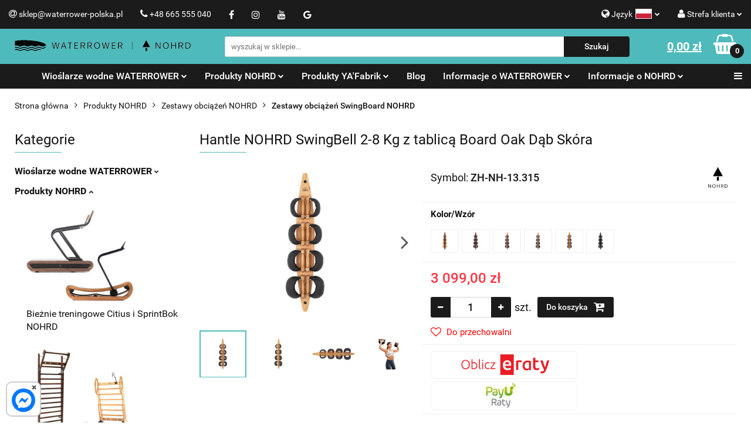

--- FILE ---
content_type: text/html; charset=utf-8
request_url: https://waterrower-polska.pl/SwingBell-Board-NOHrD-2-8-Kg-Set-Oak-Oak-Leather-p790
body_size: 39325
content:
<!DOCTYPE html>
<html lang="pl" currency="PLN"  class=" ">
	<head>
		<meta http-equiv="Content-Type" content="text/html; charset=UTF-8" />
		<meta name="description" content="Hantle NOHRD SwingBell 2-8 Kg z tablicą Board Oak Dąb Skóra   Hantle wykonane z litego drewna i ręcznie szytej prawdziwej skóry.   Hantle SwingBell NOHRD charakteryzują wysoką jakością wykonania - poczuj ją z każdym treningiem! Ruch jest częścią naszego c">
		<meta name="keywords" content="WaterRower, Wioślarz, Ergometr, Wioślarz wodny, Ergometr wioślarski, Wioślarz wodny WaterRower, Ergometr wioślarski WaterRower, Wiosła WaterRower, Akcesoria WaterRower, Akcesoria do wioślarzy wodnych, WeRow, SmartRow">
					<meta name="generator" content="Sky-Shop">
						<meta name="author" content="www.waterrower-polska.pl - działa na oprogramowaniu sklepów internetowych Sky-Shop.pl">
		<meta name="viewport" content="width=device-width, initial-scale=1.0">
		<meta name="skin_id" content="universal">
		<meta property="og:title" content="WaterRower - Hantle NOHRD SwingBell 2-8 Kg z tablicą Board Oak Dąb Skóra - Oficjalny sklep!">
		<meta property="og:description" content="Hantle NOHRD SwingBell 2-8 Kg z tablicą Board Oak Dąb Skóra   Hantle wykonane z litego drewna i ręcznie szytej prawdziwej skóry.   Hantle SwingBell NOHRD charakteryzują wysoką jakością wykonania - poczuj ją z każdym treningiem! Ruch jest częścią naszego c">
					<meta property="og:image" content="https://waterrower-polska.pl/images/wr-polska/12000-13000/Hantle-NOHRD-SwingBell-2-8-Kg-z-tablica-Board-Oak-Dab-Skora_%5B12436%5D_568.jpg">
			<meta property="og:image:type" content="image/jpeg">
			<meta property="og:image:width" content="568">
			<meta property="og:image:height" content="379">
			<link rel="image_src" href="https://waterrower-polska.pl/images/wr-polska/12000-13000/Hantle-NOHRD-SwingBell-2-8-Kg-z-tablica-Board-Oak-Dab-Skora_%5B12436%5D_568.jpg">
							<link rel="shortcut icon" href="/upload/wr-polska/favicon.png">
									<link rel="next" href="https://waterrower-polska.pl/SwingBell-Board-NOHrD-2-8-Kg-Set-Oak-Oak-Leather-p790/pa/2#scr">
							<link rel="canonical" href="https://waterrower-polska.pl/Hantle-NOHRD-SwingBell-2-8-Kg-z-tablica-Board-Oak-Dab-Skora-p790">
						<title>WaterRower - Hantle NOHRD SwingBell 2-8 Kg z tablicą Board Oak Dąb Skóra - Oficjalny sklep!</title>
		<meta name="google-site-verification" content="GHlu1HPLIv36tgjjKt9iaT4zXfpD13hpdYc8FwznSaU">

				


    <script type="text/plain" data-cookiecategory="marketing">
        !function(f, b, e, v, n, t, s) {
            if (f.fbq) return;
            n = f.fbq = function() {
                n.callMethod ?
                    n.callMethod.apply(n, arguments) : n.queue.push(arguments)
            };
            if (!f._fbq) f._fbq = n;
            n.push = n;
            n.loaded = !0;
            n.version = '2.0';
            n.queue = [];
            t = b.createElement(e);
            t.async = !0;
            t.src = v;
            s = b.getElementsByTagName(e)[0];
            s.parentNode.insertBefore(t, s)
        }(window,
            document, 'script', 'https://connect.facebook.net/en_US/fbevents.js');
        fbq('init', '1247760892064799');

				fbq('track', 'PageView', {}, { eventID: 'PageView.0393912001768928641' } );
				fbq('track', 'ViewContent', {"value":3099,"currency":"PLN","content_ids":[790],"content_type":"product","content_name":"Hantle NOHRD SwingBell 2-8 Kg z tablicą Board Oak Dąb Skóra"}, { eventID: 'ViewContent.0393912001768928641' } );
		    </script>
    <noscript>
        <img height="1" width="1" src="https://www.facebook.com/tr?id=1247760892064799&ev=&noscript=1">
    </noscript>

<!-- edrone -->



	
        <script>
        const getCookie = (name) => {
            const pair = document.cookie.split('; ').find(x => x.startsWith(name+'='))
            if (pair) {
                return JSON.parse(pair.split('=')[1])
            }
        }

        const ccCookie = getCookie('cc_cookie')

        window.dataLayer = window.dataLayer || [];
        function gtag(){dataLayer.push(arguments);}

        gtag('consent', 'default', {
            'ad_storage': 'denied',
            'analytics_storage': 'denied',
            'ad_user_data': 'denied',
            'ad_personalization':  'denied',
            'security_storage': 'denied',
            'personalization_storage': 'denied',
            'functionality_storage': 'denied',
            wait_for_update: 500
        });

        // --- MICROSOFT ---
        window.uetq = window.uetq || [];
        window.uetq.push('consent', 'default', {
            'ad_storage': 'denied'
        });

        if (ccCookie) {
            gtag('consent', 'update', {
                'ad_storage': ccCookie.categories.includes('marketing') ? 'granted' : 'denied',
                'analytics_storage': ccCookie.categories.includes('analytics') ? 'granted' : 'denied',
                'ad_user_data': ccCookie.categories.includes('marketing') ? 'granted' : 'denied',
                'ad_personalization':  ccCookie.categories.includes('marketing') ? 'granted' : 'denied',
                'security_storage': 'granted',
                'personalization_storage': 'granted',
                'functionality_storage': 'granted'
            });

            // --- MICROSOFT ---
            window.uetq.push('consent', 'update', {
                'ad_storage': ccCookie.categories.includes('marketing') ? 'granted' : 'denied'
            });
        }

    </script>
        <script async src="https://www.googletagmanager.com/gtag/js?id=G-ZF6LDSRFT5"></script>
    <script>
        window.dataLayer = window.dataLayer || [];
        function gtag(){dataLayer.push(arguments);}
        gtag('js', new Date());

        gtag('config', 'G-ZF6LDSRFT5');
    </script>
	


	<script>
		var GA_4_PRODUCTS_DATA =  [{"item_id":790,"item_brand":"NOHRD","item_category":"Zestawy obci\u0105\u017ce\u0144 SwingBoard NOHRD"}] ;
			</script>







	<script id="ceneo_opinie" type="text/plain" data-cookiecategory="marketing">(function(w,d,s,i,dl){w._ceneo = w._ceneo || function () {
		w._ceneo.e = w._ceneo.e || []; w._ceneo.e.push(arguments); };
		w._ceneo.e = w._ceneo.e || [];dl=dl===undefined?"dataLayer":dl;
		const f = d.getElementsByTagName(s)[0], j = d.createElement(s); j.defer = true;
		j.src = "https://ssl.ceneo.pl/ct/v5/script.js?accountGuid=" + i + "&t=" +
				Date.now() + (dl ? "&dl=" + dl : ''); f.parentNode.insertBefore(j, f);
	})(window, document, "script", "02c86964-f1b5-4c9c-9e2d-98bbecfc977a");</script>
		<script type="text/javascript">

			function imageLoaded(element, target = "prev") {
				let siblingElement;
				if (target === "prev") {
					siblingElement = element.previousElementSibling;
				} else if (target === "link") {
					siblingElement = element.parentElement.previousElementSibling;
				}
				if (siblingElement && (siblingElement.classList.contains("fa") || siblingElement.classList.contains("icon-refresh"))) {
					siblingElement.style.display = "none";
				}
			}
			</script>

        
		<link rel="stylesheet" href="/view/new/userContent/wr-polska/style.css?v=648">
		<!-- Start Shop Style Layout -->
<link rel="stylesheet" href="/upload/wr-polska/styles/modLayout.css?v=1.20">
<!-- End Shop Style Layout -->


<!-- Start Fixed Top Menu -->
<link rel="stylesheet" href="/upload/wr-polska/styles/modFixedTopMenu.css?v=1.11">
<script src="/upload/wr-polska/scripts/modFixedTopMenu2.js?v=1.11"></script>
<!-- End Fixed Top Menu -->

<!-- Start Categories Image In Menu Images Mod -->
<link rel="stylesheet" href="/upload/wr-polska/styles/categoriesImageInMenu.css?v=1.11">
<script src="/upload/wr-polska/scripts/categoriesImageInMenu2.js?v=1.11"></script>
<!-- End Categories Image In Menu Images Mod -->

<!-- Start Resize Image Product Tiles -->
<script src="/upload/wr-polska/scripts/resizeImageProductTiles3.js"></script>
<!-- End Resize Image Product Tiles -->

<!-- Start edit contact forms -->
<script src="https://waterrower-polska.pl/upload/wr-polska/scripts/klauzule-informacyjne-formularze-wrpl.js?v=1.2"></script>
<!-- End edit contact forms -->

<!-- Start FullWidth Video Iframes -->
<link rel="stylesheet" href="/upload/wr-polska/styles/fullWidthVideoIframes.css">
<!-- End FullWidth Video Iframes -->

<!-- Start Facebook Verification -->
<meta name="facebook-domain-verification" content="tveiboxhernmriagcvnvsuyiz2iojb">
<!-- End Facebook Verification -->

<!-- Start Tag Google Ads (gtag.js) - Główny Tag AdWords -->
<script async src="https://www.googletagmanager.com/gtag/js?id=AW-749261571"></script>
<script>
	window.dataLayer = window.dataLayer || [];
	function gtag(){dataLayer.push(arguments);}
	gtag('js', new Date());

	gtag('config', 'AW-749261571', {'allow_enhanced_conversions': true});
</script>
<!-- End Tag Google Ads (gtag.js) - Główny Tag AdWords -->

<!-- Start Tag Google Ads - Fragment Kodu Zdarzenia -->
<script>
    switch ( 'product' ) {
        case 'product':
            /* console.log( 'Kontroler: product' ); */
            gtag('event', 'page_view', {
                'send_to': 'AW-749261571',
                'ecomm_pagetype': 'product',
                'ecomm_prodid': '790',
                'ecomm_totalvalue': parseFloat('3099.00')
            });
        break;
            
        case 'cart':
            /* console.log( 'Kontroler: cart' );               */
            /* var json_products   = JSON.parse('[PRODUCTS]'); */
            var json_products      = JSON.parse(JSON.stringify([PRODUCTS]));
            var json_products_size = Object.keys(json_products).length;	
            
            switch ( json_products_size ) {
                case 0:
                    /* console.log( 'Nie ma produktów' ); */
                    gtag('event', 'page_view', {
                        'send_to': 'AW-749261571',
                        'ecomm_pagetype': 'product'
                    });				
                break;
                    
                default:
                    var json_products_ids    = '';
                    var json_products_prices = '';
                    var i = 1;
                    
                    for (var property in json_products) {
                        var product = json_products[property];
                        
                        if ( json_products_size == 1 ) {
                            /* console.log( 'Jeden produkt' ); */
                            json_products_ids    = "'" + product.id + "'";
                            json_products_prices = parseFloat( product.price_with_discount_sum );
                        }
                        else {
                            /* console.log( 'Kilka produktów' ); */
                            if ( i == 1 ) { 
                                json_products_ids    = '['; 
                                json_products_prices = '['; 
                            }
                            
                            json_products_ids    += "'" + product.id + "'";
                            json_products_prices += parseFloat( product.price_with_discount_sum );
                            
                            if ( i != json_products_size ) { 
                                json_products_ids    += ', ';
                                json_products_prices += ', ';							
                            }
                            
                            if ( i == json_products_size ) { 
                                json_products_ids    += ']'; 
                                json_products_prices += ']';
                            }
                        }

                        i++;
                    }
                    
                    /* console.log( json_products_ids );    */
                    /* console.log( json_products_prices ); */
                    
                    gtag('event', 'page_view', {
                        'send_to': 'AW-749261571',
                        'ecomm_pagetype': 'product',
                        'ecomm_prodid': json_products_ids,
                        'ecomm_totalvalue': json_products_prices
                    });	
            }		
        break;
        
        case 'order':
            /* console.log( 'Kontroler: order' ); */
        break;		
            
        default:
            /* console.log( 'Kontroler: inny-' + 'product' ); */
            gtag('event', 'page_view', {
                'send_to': 'AW-749261571',
                'ecomm_pagetype': 'product'
            });	
    }
</script>
<!-- End Tag Google Ads - Fragment Kodu Zdarzenia -->

<!-- Start PayU Raty -->
<script src="https://static.payu.com/res/v2/widget-mini-installments.js"></script>
<!-- End PayU Raty -->

<!-- Start Ceneo Widget Fix Style -->
<style>
#ceneo-widget {
    top: 25% !important;
}
#widget-handler {
    background: #4ebabb !important;
}
@media (max-width: 1240px) {
    #ceneo-widget {
        display: none !important;
    }
}
</style>
<!-- End Ceneo Widget Fix Style -->

<!-- Start Banner Module FiX -->
<style>
.banner.mod-banner-9 {
    max-width: 100% !important;
    padding-top: 0px !important;
}
.banner.mod-banner-9 .slider-img-1 {
    margin-top: 30px !important;
}
</style>
<!-- End Banner Module FiX -->

<!-- Start Product Schema -->
<script>
    document.addEventListener('DOMContentLoaded', function() {
    if ('product' === 'product') {
        var jsonLdScripts = document.querySelectorAll('script[type="application/ld+json"]');

        if (jsonLdScripts.length > 0) {
            jsonLdScripts.forEach(function(script) {
                var jsonld = JSON.parse(script.innerText);

                if (jsonld["@type"] === "Product") {
                    // Tworzenie daty ważności ceny
                    var priceValidUntil = new Date();
                    priceValidUntil.setDate(priceValidUntil.getDate());
                    priceValidUntil = (priceValidUntil.getFullYear() + 3) + '-' +
                        ('0' + (priceValidUntil.getMonth() + 1)).slice(-2) + '-' +
                        ('0' + priceValidUntil.getDate()).slice(-2);

                    // Pobranie brakujących danych
                    var prodSymbol = document.querySelector('.product-informations .product-symbol strong').innerText;
                    var prodDescription = document.querySelector('meta[name="description"]').getAttribute('content');
                    var prodBrand = document.querySelector('.product-informations .brand-logo a').getAttribute('href').split('/')[1].replace(/-/g, " ");
                    var prodUrl = window.location.href;

                    // Aktualizacja skryptu ld+json o brakujące dane
                    jsonld.sku = prodSymbol;
                    jsonld.description = prodDescription;
                    jsonld.brand = { "@type": "Brand", "name": prodBrand };
                    jsonld.offers.priceValidUntil = priceValidUntil;
                    jsonld.offers.url = prodUrl;

                    // Poprawienie formatu autora recenzji
                    if (jsonld.hasOwnProperty('review')) {
                        jsonld.review.forEach(function(review) {
                            if (review.author.length > 0) {
                                if (review.author.hasOwnProperty('@type') && review.author.hasOwnProperty('name')) {
                                    review.author = { "@type": review.author['@type'], "name": review.author['name'] };
                                } else {
                                    review.author = { "@type": "Person", "name": review.author };
                                }
                            }
                        });
                    }

                    // Aktualizacja skryptu ld+json na stronie
                    var newJson = JSON.stringify(jsonld);
                    script.innerText = newJson;

                    //console.log(prodDescription);
                    //console.log(jsonld);
                }
            });
        }
    }
});
</script>
<!-- End Product Schema -->


<!-- Start Fixes -->
<style>

.help-icon-wrapper{
  width: 350px !important;

}
#header.mod-header-3 .header_inner_wrapper .menu ul.header_bottom_content_list {
    text-align: center !important;
}
#header.mod-header-3 .header_inner_wrapper .menu ul.header_bottom_content_list li.single-category .dropdown {
    text-align: left !important;
}
.account.mod-account-1 .container-fluid .account-header .account-header-wrapper,
.registrations.mod-registrations-1 .container-fluid .account-header .account-header-wrapper,
.account.mod-account-1 .container-fluid .account-header .account-header-wrapper .account-header_item,
.registrations.mod-registrations-1 .container-fluid .account-header .account-header-wrapper .account-header_item {
    border: none !important;
}
.account.mod-account-1 .container-fluid .account-header .account-header-wrapper .account-header_item .heading ul li,
.registrations.mod-registrations-1 .container-fluid .account-header .account-header-wrapper .account-header_item .heading ul li {
    padding: 20px !important;
}
.account.mod-account-1 .container-fluid .account-header .account-header-wrapper .account-header_item .heading .nav li:hover,
.registrations.mod-registrations-1 .container-fluid .account-header .account-header-wrapper .account-header_item .heading .nav li:hover {
    background: #82dadb !important;
}
.account.mod-account-1 .container-fluid .account-header .account-header-wrapper .account-header_item .heading .nav li.active,
.registrations.mod-registrations-1 .container-fluid .account-header .account-header-wrapper .account-header_item  .heading .nav li.active {
    background: #4ebabb !important;
}
.account.mod-account-1 .container-fluid .account-header .account-header-wrapper .account-header_item .heading .nav li.active span,
.registrations.mod-registrations-1 .container-fluid .account-header .account-header-wrapper .account-header_item .heading .nav li.active span {
    color: white !important;
}
.products-slider.mod-products-slider-2 .product-average-rate .average-rating-opinions {
    text-align: center !important;
}
.product-variants-row .product-variants-container .product-variant {
	min-height: 40px !important;
}
.product-variants-row .product-variants-container .product-variant img {
	height: auto !important;
	top: 3px !important;
}
.product-card .sub-products-wrapper {
	padding: 0px 40px !important;
}
.sub-products-container .sub-product.four-col-mod2 {
	max-width: 100% !important;
	text-align: center !important;
}
.sub-products-container .sub-product_thumb {
	max-width: 100% !important;
}
@media (max-width: 992px) {
	.sub-products-container.second-mod .sub-product_thumb img {
		max-width: 100% !important;
		height: auto !important;
	}
        .sub-products-container.second-mod .sub-product_thumb {
		padding: 0px 20px !important;
        }
	.sub-products-container .sub-product.four-col-mod2 .sub-product_dscr_name {
		padding: 0px 20px !important;
	}
	.sub-products-container .owl-controls .owl-prev,
        .sub-products-container .owl-controls .owl-next,
        .sub-products-container .owl-controls .owl-prev:hover,
        .sub-products-container .owl-controls .owl-next:hover {
		width: auto !important;
	}
}


</style>
<!-- End Fixes -->

<!-- Start Homepage category -->
<style>
.homepage-categories {
    background: white; 
    margin-left: -25px; 
    margin-right: -25px; 
    padding: 40px 20px 20px 20px;
}
.homepage-categories .categories-container {
    padding: 0px;
    margin: 0px;
}
.homepage-categories .category-tile {
    text-align: center; 
    padding: 20px 0px;
}
.homepage-categories .category-tile:hover {
    -webkit-box-shadow: 0px 0px 15px 0px rgba(78,186,187,0.65);
    -moz-box-shadow: 0px 0px 15px 0px rgba(78,186,187,0.65);
    box-shadow: 0px 0px 15px 0px rgba(78,186,187,0.65);
}

</style>
<!-- End Homepage category -->

<!-- Google Tag Manager -->
<script>(function(w,d,s,l,i){w[l]=w[l]||[];w[l].push({'gtm.start':
new Date().getTime(),event:'gtm.js'});var f=d.getElementsByTagName(s)[0],
j=d.createElement(s),dl=l!='dataLayer'?'&l='+l:'';j.async=true;j.src=
'https://www.googletagmanager.com/gtm.js?id='+i+dl;f.parentNode.insertBefore(j,f);
})(window,document,'script','dataLayer','GTM-NSFMDNB');</script>
<!-- End Google Tag Manager -->
		
		<script src="/view/new/scheme/public/_common/js/libs/promise/promise.min.js"></script>
		<script src="/view/new/scheme/public/_common/js/libs/jquery/jquery.min.js"></script>
		<script src="/view/new/scheme/public/_common/js/libs/angularjs/angularjs.min.js"></script>
	</head>
	<body 		  data-coupon-codes-active="1"
		  data-free-delivery-info-active="1"
		  data-generate-pdf-config="PRODUCT_AND_CART"
		  data-hide-price="0"
		  data-is-user-logged-id="0"
		  data-loyalty-points-active="0"
		  data-cart-simple-info-quantity="0"
		  data-cart-simple-info-price="0,00 zł"
		  data-base="PLN"
		  data-used="PLN|zł"
		  data-rates="'PLN':1,'EUR':4.2279,'USD':3.6054"
		  data-decimal-hide="0"
		  data-decimal=","
		  data-thousand=" "
		   data-js-hash="65dc554498"		  data-gtag-events="true" data-gtag-id="G-ZF6LDSRFT5"		  		  class="		  		  		  		  "
		  		  		  		  		  data-hurt-price-type=""
		  data-hurt-price-text=""
		  		  data-tax="23"
	>
		<!-- Start PayU Raty -->
<script type="text/javascript">
document.addEventListener('DOMContentLoaded', function () {
    if ('product' === 'product') {
        const productPrice = parseFloat('3099.00');
        if (isNaN(productPrice)) return;

        const productContainer = document.querySelector('.product-informations');
        if (!productContainer) return;

        let target = null;
        for (const el of productContainer.children) {
            if (el.querySelector('.core_scbRaty')) {
                target = el;
                break;
            }
        }
        if (!target) target = productContainer;

        const payuBox = document.createElement('div');
        payuBox.id = 'payuRaty';
        payuBox.style.cssText = 'float: left; width: 250px; height: 49px; border: 1px solid #f2f2f2; border-radius: 8px; text-align: center; transform: translate(15px, 4px);';

        const payuLogo = document.createElement('img');
        payuLogo.src = '/upload/wr-polska/icons/payuLogo.jpg';
        payuLogo.alt = 'Oblicz ratę';
        payuLogo.height = 45;
        payuLogo.style.cursor = 'pointer';
        payuLogo.hidden = false;

        const payuText = document.createElement('span');
        payuText.id = 'payuRatyText';
        payuText.style.marginLeft = '10px';
        payuText.innerHTML = '<strong><span id="installment-mini"></span></strong>';

        payuBox.appendChild(payuLogo);
        payuBox.appendChild(payuText);
        target.appendChild(payuBox);

        const options = {
            creditAmount: productPrice,
            posId: '1045447',
            key: 'da',
            showLongDescription: true,
        };

        OpenPayU.Installments.miniInstallment('#installment-mini', options)
            .then(function (result) {
                if (result.isWidgetAvailable) {
                    payuLogo.hidden = false;

                    payuLogo.onclick = function () {
                        result.openWidget();
                    };
                } else {
                    payuLogo.style.cursor = 'auto';
                    payuText.innerHTML = '<strong>od 300zł do 50 000zł</strong>';
                }
            })
            .catch(function (e) {
                console.error('PayU widget error:', e.toString());
            });
    }
});
</script>
<!-- End PayU Raty -->
<!-- End Leaflet OpenStreetMaps -->


<!-- Google Tag Manager (noscript) -->
<noscript><iframe src="https://www.googletagmanager.com/ns.html?id=GTM-NSFMDNB"
height="0" width="0" style="display:none;visibility:hidden"></iframe></noscript>
<!-- End Google Tag Manager (noscript) -->



<style>
        .messenger {
            position: fixed;
            bottom: 10px;
            left: 10px;
            width: 60px; /* Reduced width */
            height: 60px; /* Reduced height */
            border-radius: 10px; /* Adjusted border radius */
            background-color: #ffffff;
            border: 2px solid rgba(0, 0, 0, 0.2);
            z-index: 9999;
        }
        
        .mesgcircle {
            width: 40px; /* Reduced width */
            height: 40px; /* Reduced height */
            border-radius: 50%;
            background-color: #0077ff;
            margin-left: 8px;
            margin-top: 10px;
            margin-bottom: 10px;
            position: relative;
            display: flex;
            justify-content: center;
            align-items: center;
        }
        
        .mesgcircle svg {
            width: 70%;
            height: 70%;
            fill: #ffffff;
        }

        .close-btn {
            position: absolute;
            top: -6px; /* Adjusted position to move closer to the edge */
            right: -2px; /* Adjusted position to move closer to the edge */
            width: 8px; /* Reduced width */
            height: 8px; /* Reduced height */
            cursor: pointer;
            display: flex;
            justify-content: center;
            align-items: center;
            color: #555;
            background-color: #ffffff; /* White background */
            
        }

        .close-btn:hover {
            background-color: #ffffff; /* Lighter background on hover */
            color: #000000;
        }
        
        .close-btn::before, .close-btn::after {
            content: '';
            position: absolute;
            width: 2px;
            height: 100%;
            background-color: currentColor;
        }

        .close-btn::before {
            transform: rotate(45deg);
        }

        .close-btn::after {
            transform: rotate(-45deg);
        }
    </style>

<div class="messenger" id="messenger">
        <div class="mesgcircle">
            <svg xmlns="http://www.w3.org/2000/svg" viewBox="0 0 512 512">
                <path d="M256.6 8C116.5 8 8 110.3 8 248.6c0 72.3 29.7 134.8 78.1 177.9 8.4 7.5 6.6 11.9 8.1 58.2A19.9 19.9 0 0 0 122 502.3c52.9-23.3 53.6-25.1 62.6-22.7C337.9 521.8 504 423.7 504 248.6 504 110.3 396.6 8 256.6 8zm149.2 185.1l-73 115.6a37.4 37.4 0 0 1 -53.9 9.9l-58.1-43.5a15 15 0 0 0 -18 0l-78.4 59.4c-10.5 7.9-24.2-4.6-17.1-15.7l73-115.6a37.4 37.4 0 0 1 53.9-9.9l58.1 43.5a15 15 0 0 0 18 0l78.4-59.4c10.4-8 24.1 4.5 17.1 15.6z"/>
            </svg>
            <div class="close-btn" id="closeBtn">×</div>
        </div>
    </div>

    <script>
        document.getElementById('messenger').addEventListener('click', function(event) {
            if (event.target.id === 'closeBtn') {
                // Zamknij okienko
                document.getElementById('messenger').style.display = 'none';
            } else {
                // Otwórz link Messengera
                window.open('https://m.me/425945778183534', '_blank');
            }
        });
    </script>


<!-- Start Leaflet OpenStreetMaps -->
<link rel="stylesheet" href="/upload/wr-polska/maps/styles/leafletMaps.css">
<script>
    document.addEventListener('DOMContentLoaded', function() {
        // Extract NEWS_ID from the URL (assuming it's part of the URL path)
        var url = window.location.pathname;
        var match = url.match(/\/n\/(\d+)/); // Regular expression to match '/n/NUMBER'
        var newsId = match ? match[1] : null;

        if (newsId === '460') {
            // Create a script element for leafletMaps.js
            var leafletScript = document.createElement('script');
            leafletScript.src = '/upload/wr-polska/maps/scripts/leafletMaps.js';
            leafletScript.onload = function() {
                // Create a script element for distributors.js once leafletMaps.js is loaded
                var distributorsScript = document.createElement('script');
                distributorsScript.src = '/upload/wr-polska/maps/scripts/distributors.js';
                document.head.appendChild(distributorsScript);
            };
            document.head.appendChild(leafletScript);
        }
    });
</script>
<!-- End Leaflet OpenStreetMaps -->
		
					
<!-- Google Tag Manager (noscript) -->
<noscript>
    <iframe src="https://www.googletagmanager.com/ns.html?id=G-ZF6LDSRFT5"
                  height="0" width="0" style="display:none;visibility:hidden"></iframe>
</noscript>
<!-- End Google Tag Manager (noscript) -->
		


<div id="aria-live" role="alert" aria-live="assertive" class="sr-only">&nbsp;</div>
<main class="skyshop-container" data-ng-app="SkyShopModule">
		

<div data-ng-controller="CartCtrl" data-ng-init="init({type: 'QUICK_CART', turnOffSales: 0})">
		
<md-sidenav ng-cloak md-component-id="mobile-cart" class="md-sidenav-right position-fixed" sidenav-swipe>
    <md-content layout-padding="">
        <div class="dropdown dropdown-quick-cart">
            
  <ul data-ng-if="data.cartSelected || data.hidePrice" class="quick-cart-products-wrapper products">
    <li data-ng-if="!data.cartSelected.items.length" class="quick-cart-empty-wrapper">
      <div class="quick-cart-empty-title">
        Koszyk jest pusty
      </div>
    </li>
    <li data-ng-if="data.cartSelected.items.length && item.type !== 'GRATIS_PRODUCT'" class="quick-cart-products__item" data-nosnippet data-ng-repeat="item in data.cartSelected.items track by item.id">
      <div class="container-fluid">
        <div class="row product">
          <div>
            <button data-ng-click="openProductPage(item.product)" data-ng-disabled="isApiPending">
              <img class="product-image"
                   data-ng-srcset="[{[item.product.photo.url]}] 125w"
                   sizes="(max-width: 1200px) 125px, 125px"
                   data-ng-src="[{[item.product.photo.url]}]"
                   alt="[{[item.product.name]}]"/>
            </button>
          </div>
          <div>
            <button data-ng-click="openProductPage(item.product)" data-ng-disabled="isApiPending">
              <span class="product-name" data-ng-bind="item.product.name"></span>
            </button>
            <span class="product-total">
            <span data-ng-bind="item.quantity"></span> x <span data-ng-bind-html="item.unitPriceSummary | priceFormat:''"></span>
          </span>
          </div>
          <div>
            <i class="close-shape"
               is-disabled="isApiPending"
               remove-list-item
               parent-selector-to-remove="'li'"
               collapse-animation="true"
               click="deleteCartItem(item.id)"></i>
          </div>
        </div>
      </div>
    </li>
  </ul>
  <div data-ng-if="data.cartSelected || data.hidePrice" class="quick-cart-products-actions">
    <div class="quick-cart-products-actions__summary">
      <div data-ng-if="cartFinalDiscountByFreeDelivery() || (data.cartFreeDelivery && data.cartFreeDelivery.status !== data.cartFreeDeliveryStatuses.NOT_AVAILABLE)" class="quick-cart-products-actions__summary-delivery">
        <div data-ng-if="!cartFinalDiscountByFreeDelivery()  && data.cartFreeDelivery.missingAmount > 0" class="summary-element cart-is-free-shipment">
          <span>Do bezpłatnej dostawy brakuje</span>
          <span data-ng-bind-html="data.cartFreeDelivery | priceFormat: ''">-,--</span>
        </div>
        <div data-ng-if="cartFinalDiscountByFreeDelivery() || data.cartFreeDelivery.missingAmount <= 0" class="summary-element free-shipment-wrapper">
          <i class="fa fa-truck"></i>
          <span class="value-upper free-shipment-info">Darmowa dostawa!</span>
        </div>
        <div>
        </div>
      </div>

      <div class="quick-cart-products-actions__summary-total-price">
        <span>Suma </span>
        <span data-ng-if="!data.hidePrice" class="value" data-ng-bind-html="data.cartSelected.priceSummary | priceFormat:'':true">0,00 zł</span>
        <span data-ng-if="data.hidePrice" class="hide-price-text"></span>
      </div>
            <div class="quick-cart-products-actions__summary-discount-info" data-ng-if="data.cartSelected.priceSummary.final.gross != data.cartSelected.priceSummary.base.gross">
        <small>Cena uwzględnia rabaty</small>
      </div>
    </div>
    <button data-ng-disabled="isApiPending" type="button" class="btn btn-primary btn-block" data-ng-click="goToCart()">
      Realizuj zamówienie
    </button>
  </div>
  <!--googleon: all-->
        </div>
    </md-content>
</md-sidenav>		<header id="header" class="mod-header-3 ">
				
<section class="mobile-search">
  <span class="title">Szukaj</span>
  <i class="close-shape"></i>
    <form method="GET" action="/category/#top">
      <div class="row">
        <div class="mobile-search-input-wrapper clearbox">
          <input class="input-field core_quickSearchAjax" type="text" name="q" product-per-page="4" value="" placeholder="wyszukaj w sklepie..." autocomplete="off"  />
          <i class="clearbox_button"></i>
                  </div>
        <div class="mobile-search-btn-wrapper">
          <input type="submit" value="Szukaj" class="btn btn-primary btn-block">
        </div>
      </div>
              
<div class="search_dropdown_inner_wrapper search-container core_quickSearchAjaxHints hidden">
  <div class="search">
    <div class="search-loading">
      <i class="fa fa-refresh fa-spin fa-3x fa-fw"></i>
    </div>
    <div class="search-information hidden">
      <span class="information"></span>
    </div>
    <table class="search-results">
      <tr class="search-result-pattern hidden" data-id="{{:id:}}">
        <td class="search-img">
          <img src="/view/new/img/transparent.png" data-src="{{:image:}}_60.jpg" alt="" />
          <a href="#{{:url:}}" class="link"></a>
        </td>
        <td class="search-info">
          <span class="title">{{:name:}}</span>
          <a href="#{{:url:}}" class="link"></a>
        </td>
        <td class="search-price">
          <span class="price-normal {{:is_discount:}}">
            <span class="core_priceFormat" data-price="{{:price:}}"></span>
          </span>
          <span class="price-special">
            <span class="core_priceFormat" data-price="{{:price_discount:}}"></span>
          </span>
          <a href="#{{:url:}}" class="link"></a>
        </td>
      </tr>
    </table>
    <div class="search-count hidden">
      Znaleziono produktów: <span class="count"></span>
    </div>
  </div>
</div>
          </form>
</section>
		<div class="header_inner_wrapper">
			
			<section class="top_bar">
				<div class="sky-container">
					<div class="top_bar_inner_wrapper">
						<div class="top_bar_item left">
							
<div class="top_bar_item_list_wrapper">
  <ul class="top_bar_item_list">
        <li data-type="email" class="top_bar_item_list_item hidden-on-mobile" id="top_bar_item_list_item_email">
                  <a href="mailto:sklep@waterrower-polska.pl">
            <div class="top_bar_item_list_item_icon" id="top_bar_item_list_item_email_icon">
              <span class="helper-icon">
                <i class="fa fa-at"></i>
              </span>
            </div>
            <span class="helper-text">
              sklep@waterrower-polska.pl
            </span>
          </a>
                  </li>
              <li data-type="phone" class="top_bar_item_list_item hidden-on-mobile" id="top_bar_item_list_item_phone">
                      <a href="tel:+48 665 555 040">
              <div class="top_bar_item_list_item_icon" id="top_bar_item_list_item_phone_icon">
                <span class="helper-icon">
                  <i class="fa fa-phone"></i>
                </span>
              </div>
              <span class="helper-text">
                +48 665 555 040
              </span>
            </a>
                </li>
                      <li data-type="social-sm_facebook" class="top_bar_item_list_item top_bar_item_list_item_social_media hidden-on-mobile" ng-non-bindable>
            <a href="https://www.facebook.com/WaterRowerPolska" rel="nofollow" target="_blank">
                <div class="top_bar_item_list_item_social_media">
                                    <span class="top_bar_item_list_item_social_media_icon" id="top_bar_item_list_item_social_media_icon_fb">
                    <i class="fa fa-facebook"></i>
                  </span>
                                  </div>
            </a>
        </li>
                        <li data-type="social-sm_instagram" class="top_bar_item_list_item top_bar_item_list_item_social_media hidden-on-mobile" ng-non-bindable>
            <a href="https://www.instagram.com/waterrower/" rel="nofollow" target="_blank">
                <div class="top_bar_item_list_item_social_media">
                                    <span class="top_bar_item_list_item_social_media_icon" id="top_bar_item_list_item_social_media_icon_ig">
                    <i class="fa fa-instagram"></i>
                  </span>
                                  </div>
            </a>
        </li>
                        <li data-type="social-sm_youtube" class="top_bar_item_list_item top_bar_item_list_item_social_media hidden-on-mobile" ng-non-bindable>
            <a href="https://www.youtube.com/channel/UCYN9aOiPRVQf7u5hnFnPX6g" rel="nofollow" target="_blank">
                <div class="top_bar_item_list_item_social_media">
                                    <span class="top_bar_item_list_item_social_media_icon" id="top_bar_item_list_item_social_media_icon_yt">
                    <i class="fa fa-youtube"></i>
                  </span>
                                  </div>
            </a>
        </li>
                                  <li data-type="social-sm_googleplus" class="top_bar_item_list_item top_bar_item_list_item_social_media hidden-on-mobile" ng-non-bindable>
            <a href="https://waterrower-polska.business.site" rel="nofollow" target="_blank">
                <div class="top_bar_item_list_item_social_media">
                                    <span class="top_bar_item_list_item_social_media_icon" id="top_bar_item_list_item_social_media_icon_gplus">
                    <i class="fa fa-google"></i>
                  </span>
                                  </div>
            </a>
        </li>
                                                                                                    <li id="mobile-open-contact" class="top_bar_item_list_item top_bar_item_list_item_contact hidden-on-desktop">
          <a href="#">
            <div class="top_bar_item_list_item_item_social_envelope_icon">
              <span class="helper-icon">
                <i class="fa fa-envelope"></i>
              </span>
              <span class="helper-arrow">
                <i class="fa fa-chevron-down"></i>
              </span>
            </div>
          </a>
      </li>
      </ul>
</div>						</div>
						<div class="top_bar_item right">
							
<div class="top_bar_item_list_wrapper">
    <ul class="top_bar_item_list">
                    <li class="top_bar_item_list_item language">
                <div class="top_bar_item_list_item_language_icon">
                    <span class="helper-icon">
                        <i class="fa fa-globe"></i>
                    </span>
                    <span class="helper-text">
                        Język
                    </span> 
                    <img src="/view/new/img/ico_lang/pl.png" class="icon-language-flag" alt="">
                    <span class="helper-arrow">
                        <i class="fa fa-chevron-down"></i>
                    </span>
                </div>
                <div class="dropdown">
                    <ul>
                                                                                    <li class="">
                                    <a href="/SwingBell-Board-NOHrD-2-8-Kg-Set-Oak-Oak-Leather-p790/s_lang/pl">Polski <img src="/view/new/img/ico_lang/pl.png" class="icon-language-flag small" alt="Polski"></a>
                                </li>
                                                                                                                <li class="">
                                    <a href="/SwingBell-Board-NOHrD-2-8-Kg-Set-Oak-Oak-Leather-p790/s_lang/en">English <img src="/view/new/img/ico_lang/en.png" class="icon-language-flag small" alt="English"></a>
                                </li>
                                                                        </ul>
                </div>
            </li>
                        <li class="top_bar_item_list_item user-menu">
            
  <div class="header_top_bar_social_user_icon">
    <span class="helper-icon">
      <i class="fa fa-user"></i>
    </span>
          <span class="hidden-on-mobile">
        Strefa klienta
      </span>
      <span class="helper-arrow">
        <i class="fa fa-chevron-down"></i>      </span> 
  </div>
  <div class="dropdown">
    <ul>
      <li>
        <a href="/login/">Zaloguj się</a>
      </li>
      <li>
        <a href="/register/">Zarejestruj się</a>
      </li>
            <li>
        <a href="/ticket/add/" rel="nofollow">Dodaj zgłoszenie</a>
      </li>
            <li>
        <a href="#" data-cc="c-settings" rel="nofollow">Zgody cookies</a>
      </li>
          </ul>
  </div>
        </li>
                    <li  data-ng-click="openMobileCart($event)" data-ng-mouseenter="loadMobileCart()" class="top_bar_item_list_item quick-cart  hidden-on-desktop ">
                <div class="top_bar_item_list_item_cart_icon">
                    <span class="helper-icon">
                        <i class="fa fa-shopping-basket"></i>
                    </span>
                    <span class="helper-text">
                        Koszyk
                    </span>
                    <span class="helper-text-amount">
                        <span class="helper-cart-left-bracket">(</span>
                        <span data-ng-bind="data.cartAmount">0</span>
                        <span class="helper-cart-right-bracket">)</span>
                    </span>
                    <span class="helper-arrow">
                        <i class="fa fa-chevron-down"></i>
                    </span>
                </div>
                                <div data-ng-if="data.initCartAmount" class="dropdown dropdown-quick-cart">
                    
  <ul data-ng-if="data.cartSelected || data.hidePrice" class="quick-cart-products-wrapper products">
    <li data-ng-if="!data.cartSelected.items.length" class="quick-cart-empty-wrapper">
      <div class="quick-cart-empty-title">
        Koszyk jest pusty
      </div>
    </li>
    <li data-ng-if="data.cartSelected.items.length && item.type !== 'GRATIS_PRODUCT'" class="quick-cart-products__item" data-nosnippet data-ng-repeat="item in data.cartSelected.items track by item.id">
      <div class="container-fluid">
        <div class="row product">
          <div>
            <button data-ng-click="openProductPage(item.product)" data-ng-disabled="isApiPending">
              <img class="product-image"
                   data-ng-srcset="[{[item.product.photo.url]}] 125w"
                   sizes="(max-width: 1200px) 125px, 125px"
                   data-ng-src="[{[item.product.photo.url]}]"
                   alt="[{[item.product.name]}]"/>
            </button>
          </div>
          <div>
            <button data-ng-click="openProductPage(item.product)" data-ng-disabled="isApiPending">
              <span class="product-name" data-ng-bind="item.product.name"></span>
            </button>
            <span class="product-total">
            <span data-ng-bind="item.quantity"></span> x <span data-ng-bind-html="item.unitPriceSummary | priceFormat:''"></span>
          </span>
          </div>
          <div>
            <i class="close-shape"
               is-disabled="isApiPending"
               remove-list-item
               parent-selector-to-remove="'li'"
               collapse-animation="true"
               click="deleteCartItem(item.id)"></i>
          </div>
        </div>
      </div>
    </li>
  </ul>
  <div data-ng-if="data.cartSelected || data.hidePrice" class="quick-cart-products-actions">
    <div class="quick-cart-products-actions__summary">
      <div data-ng-if="cartFinalDiscountByFreeDelivery() || (data.cartFreeDelivery && data.cartFreeDelivery.status !== data.cartFreeDeliveryStatuses.NOT_AVAILABLE)" class="quick-cart-products-actions__summary-delivery">
        <div data-ng-if="!cartFinalDiscountByFreeDelivery()  && data.cartFreeDelivery.missingAmount > 0" class="summary-element cart-is-free-shipment">
          <span>Do bezpłatnej dostawy brakuje</span>
          <span data-ng-bind-html="data.cartFreeDelivery | priceFormat: ''">-,--</span>
        </div>
        <div data-ng-if="cartFinalDiscountByFreeDelivery() || data.cartFreeDelivery.missingAmount <= 0" class="summary-element free-shipment-wrapper">
          <i class="fa fa-truck"></i>
          <span class="value-upper free-shipment-info">Darmowa dostawa!</span>
        </div>
        <div>
        </div>
      </div>

      <div class="quick-cart-products-actions__summary-total-price">
        <span>Suma </span>
        <span data-ng-if="!data.hidePrice" class="value" data-ng-bind-html="data.cartSelected.priceSummary | priceFormat:'':true">0,00 zł</span>
        <span data-ng-if="data.hidePrice" class="hide-price-text"></span>
      </div>
            <div class="quick-cart-products-actions__summary-discount-info" data-ng-if="data.cartSelected.priceSummary.final.gross != data.cartSelected.priceSummary.base.gross">
        <small>Cena uwzględnia rabaty</small>
      </div>
    </div>
    <button data-ng-disabled="isApiPending" type="button" class="btn btn-primary btn-block" data-ng-click="goToCart()">
      Realizuj zamówienie
    </button>
  </div>
  <!--googleon: all-->
                </div>
                            </li>
            </ul>
</div>
						</div>
					</div>
				</div>
			</section>
			<section class="header_middle_content">
				<div class="sky-container">
					<div class="header_middle_content_inner_wrapper">
						<a href="/" class="header_middle_content_logo">
							<img src="/upload/wr-polska/logos//logo-nohrd-waterrower.png" data-src-old-browser="" alt=" www.waterrower-polska.pl " />
						</a>
						<ul class="mobile-actions">
							<li id="mobile-open-search">
								<i class="fa fa-search"></i>
							</li>
							<li id="mobile-open-menu">
								<i class="fa fa-bars"></i>
							</li>
						</ul>
						<div class="header_middle_content_searchbox search-box ">
							<form method="GET" action="/category/#top">
								<div class="header_middle_content_searchbox_input_wrapper">
									<input cy-data="headerSearch" class="input-field core_quickSearchAjax" type="text" name="q" value="" placeholder="wyszukaj w sklepie..." autocomplete="off"  />
																	</div>
								<div class="header_middle_content_searchbox_button_wrapper">
									<input type="submit" value="Szukaj" class="btn btn-primary btn-block">
																		
<div class="search_dropdown_inner_wrapper search-container core_quickSearchAjaxHints hidden">
  <div class="search">
    <div class="search-loading">
      <i class="fa fa-refresh fa-spin fa-3x fa-fw"></i>
    </div>
    <div class="search-information hidden">
      <span class="information"></span>
    </div>
    <table class="search-results">
      <tr class="search-result-pattern hidden" data-id="{{:id:}}">
        <td class="search-img">
          <img src="/view/new/img/transparent.png" data-src="{{:image:}}_60.jpg" alt="" />
          <a href="#{{:url:}}" class="link"></a>
        </td>
        <td class="search-info">
          <span class="title">{{:name:}}</span>
          <a href="#{{:url:}}" class="link"></a>
        </td>
        <td class="search-price">
          <span class="price-normal {{:is_discount:}}">
            <span class="core_priceFormat" data-price="{{:price:}}"></span>
          </span>
          <span class="price-special">
            <span class="core_priceFormat" data-price="{{:price_discount:}}"></span>
          </span>
          <a href="#{{:url:}}" class="link"></a>
        </td>
      </tr>
    </table>
    <div class="search-count hidden">
      Znaleziono produktów: <span class="count"></span>
    </div>
  </div>
</div>
																	</div>
							</form>
						</div>
												
<div cy-data="headerCart" class="header_middle_content_quick_cart_wrapper quick-cart">
  <a data-ng-click="openMobileCart($event)" data-ng-mouseenter="loadMobileCart()" href="/cart/" class="header_middle_content_quick_cart" rel="nofollow">
    <div class="header_middle_content_quick_cart_price price"><span data-ng-bind-html="data.cartPriceSummary | priceFormat:'':false:'final':'0,00 zł'">0,00 zł</span></div>
    <i class="fa fa-shopping-basket"></i>
    <div class="header_middle_content_quick_cart_counter counter"><span data-ng-bind="data.cartAmount">0</span></div>
  </a>
    <div ng-cloak data-ng-if="data.initCartAmount" class="dropdown dropdown-quick-cart">
    
  <ul data-ng-if="data.cartSelected || data.hidePrice" class="quick-cart-products-wrapper products">
    <li data-ng-if="!data.cartSelected.items.length" class="quick-cart-empty-wrapper">
      <div class="quick-cart-empty-title">
        Koszyk jest pusty
      </div>
    </li>
    <li data-ng-if="data.cartSelected.items.length && item.type !== 'GRATIS_PRODUCT'" class="quick-cart-products__item" data-nosnippet data-ng-repeat="item in data.cartSelected.items track by item.id">
      <div class="container-fluid">
        <div class="row product">
          <div>
            <button data-ng-click="openProductPage(item.product)" data-ng-disabled="isApiPending">
              <img class="product-image"
                   data-ng-srcset="[{[item.product.photo.url]}] 125w"
                   sizes="(max-width: 1200px) 125px, 125px"
                   data-ng-src="[{[item.product.photo.url]}]"
                   alt="[{[item.product.name]}]"/>
            </button>
          </div>
          <div>
            <button data-ng-click="openProductPage(item.product)" data-ng-disabled="isApiPending">
              <span class="product-name" data-ng-bind="item.product.name"></span>
            </button>
            <span class="product-total">
            <span data-ng-bind="item.quantity"></span> x <span data-ng-bind-html="item.unitPriceSummary | priceFormat:''"></span>
          </span>
          </div>
          <div>
            <i class="close-shape"
               is-disabled="isApiPending"
               remove-list-item
               parent-selector-to-remove="'li'"
               collapse-animation="true"
               click="deleteCartItem(item.id)"></i>
          </div>
        </div>
      </div>
    </li>
  </ul>
  <div data-ng-if="data.cartSelected || data.hidePrice" class="quick-cart-products-actions">
    <div class="quick-cart-products-actions__summary">
      <div data-ng-if="cartFinalDiscountByFreeDelivery() || (data.cartFreeDelivery && data.cartFreeDelivery.status !== data.cartFreeDeliveryStatuses.NOT_AVAILABLE)" class="quick-cart-products-actions__summary-delivery">
        <div data-ng-if="!cartFinalDiscountByFreeDelivery()  && data.cartFreeDelivery.missingAmount > 0" class="summary-element cart-is-free-shipment">
          <span>Do bezpłatnej dostawy brakuje</span>
          <span data-ng-bind-html="data.cartFreeDelivery | priceFormat: ''">-,--</span>
        </div>
        <div data-ng-if="cartFinalDiscountByFreeDelivery() || data.cartFreeDelivery.missingAmount <= 0" class="summary-element free-shipment-wrapper">
          <i class="fa fa-truck"></i>
          <span class="value-upper free-shipment-info">Darmowa dostawa!</span>
        </div>
        <div>
        </div>
      </div>

      <div class="quick-cart-products-actions__summary-total-price">
        <span>Suma </span>
        <span data-ng-if="!data.hidePrice" class="value" data-ng-bind-html="data.cartSelected.priceSummary | priceFormat:'':true">0,00 zł</span>
        <span data-ng-if="data.hidePrice" class="hide-price-text"></span>
      </div>
            <div class="quick-cart-products-actions__summary-discount-info" data-ng-if="data.cartSelected.priceSummary.final.gross != data.cartSelected.priceSummary.base.gross">
        <small>Cena uwzględnia rabaty</small>
      </div>
    </div>
    <button data-ng-disabled="isApiPending" type="button" class="btn btn-primary btn-block" data-ng-click="goToCart()">
      Realizuj zamówienie
    </button>
  </div>
  <!--googleon: all-->
  </div>
  
</div>											</div>
				</div>
			</section>
			<section class="menu-wrapper">
				<div class="sky-container">
					<div class="menu menu-calculate smart-menu" data-action="inline">
						<ul class="header_bottom_content_list">
							
    <li class="header_bottom_content_list_item full-width ">
              <a class="header_bottom_content_list_item_anchor" href="/Wioslarze-wodne-WaterRower-c26">
              Wioślarze wodne WATERROWER
        <span class="helper-arrow">
          <i class="fa fa-chevron-down"></i>
        </span>
      </a>
      <div class="dropdown">
        <div class="row">
                                                    <div class="col-xs-12 col-sm-4 col-md-3">
                  <div class="cat-title ">
                    <a href="/Akcesoria-do-wioslarzy-wodnych-WATERROWER-c27">Akcesoria do wioślarzy wodnych WATERROWER</a>
                  </div>
                                  </div>
                                                        <div class="col-xs-12 col-sm-4 col-md-3">
                  <div class="cat-title ">
                    <a href="/Wioslarze-wodne-WATERROWER-drewniane-c30">Wioślarze wodne WATERROWER drewniane</a>
                  </div>
                                  </div>
                                                        <div class="col-xs-12 col-sm-4 col-md-3">
                  <div class="cat-title ">
                    <a href="/Wioslarze-wodne-WATERROWER-aluminiowe-c32">Wioślarze wodne WATERROWER aluminiowe</a>
                  </div>
                                  </div>
                                                        <div class="col-xs-12 col-sm-4 col-md-3">
                  <div class="cat-title ">
                    <a href="/Wioslarze-wodne-WATERROWER-stalowe-c31">Wioślarze wodne WATERROWER stalowe</a>
                  </div>
                                  </div>
                                                        <div class="col-xs-12 col-sm-4 col-md-3">
                  <div class="cat-title ">
                    <a href="/Serwis-wioslarzy-wodnych-WATERROWER-c57">Serwis wioślarzy wodnych WATERROWER</a>
                  </div>
                                  </div>
                                            </div>
      </div>
    </li>
        
    <li class="header_bottom_content_list_item full-width ">
              <a class="header_bottom_content_list_item_anchor" href="/Produkty-NOHrD-c59">
              Produkty NOHRD
        <span class="helper-arrow">
          <i class="fa fa-chevron-down"></i>
        </span>
      </a>
      <div class="dropdown">
        <div class="row">
                                                    <div class="col-xs-12 col-sm-4 col-md-3">
                  <div class="cat-title more">
                    <a href="/Bieznie-treningowe-Citius-i-SprintBok-NOHRD">Bieżnie treningowe Citius i SprintBok NOHRD</a>
                  </div>
                                      <ul class="header_bottom_content_list_dropdown">
                                              <li class="header_bottom_content_list_dropdown_item">
                          <a href="/Akcesoria-do-biezni-SprintBok-NOHRD-c227">Akcesoria do bieżni SprintBok NOHRD</a>
                        </li>
                                              <li class="header_bottom_content_list_dropdown_item">
                          <a href="/Bieznie-treningowe-Citius-NOHRD">Bieżnie treningowe Citius NOHRD</a>
                        </li>
                                              <li class="header_bottom_content_list_dropdown_item">
                          <a href="/Bieznie-treningowe-SprintBok-NOHRD-c229">Bieżnie treningowe SprintBok NOHRD</a>
                        </li>
                                          </ul>
                                  </div>
                                                        <div class="col-xs-12 col-sm-4 col-md-3">
                  <div class="cat-title more">
                    <a href="/Drabinki-do-cwiczen-WallBars-Elasko-NOHRD-c63">Drabinki do ćwiczeń WallBars, Elasko NOHRD</a>
                  </div>
                                      <ul class="header_bottom_content_list_dropdown">
                                              <li class="header_bottom_content_list_dropdown_item">
                          <a href="/Akcesoria-do-drabinek-Elasko-NOHRD-c152">Akcesoria do drabinek Elasko NOHRD</a>
                        </li>
                                              <li class="header_bottom_content_list_dropdown_item">
                          <a href="/Akcesoria-do-drabinek-Wallbars-NOHRD-c151">Akcesoria do drabinek Wallbars NOHRD</a>
                        </li>
                                              <li class="header_bottom_content_list_dropdown_item">
                          <a href="/Drabinki-do-cwiczen-Elasko-NOHRD-c150">Drabinki do ćwiczeń Elasko NOHRD</a>
                        </li>
                                              <li class="header_bottom_content_list_dropdown_item">
                          <a href="/Drabinki-do-cwiczen-WallBars-NOHRD-c149">Drabinki do ćwiczeń WallBars NOHRD</a>
                        </li>
                                          </ul>
                                  </div>
                                                        <div class="col-xs-12 col-sm-4 col-md-3">
                  <div class="cat-title ">
                    <a href="/Krzesla-HedgeHock-NOHRD-c68">Krzesła HedgeHock NOHRD</a>
                  </div>
                                  </div>
                                                        <div class="col-xs-12 col-sm-4 col-md-3">
                  <div class="cat-title more">
                    <a href="/Lawki-do-cwiczen-BenchPress-i-TriaTrainer-NOHRD-c64">Ławki do ćwiczeń BenchPress i TriaTrainer NOHRD</a>
                  </div>
                                      <ul class="header_bottom_content_list_dropdown">
                                              <li class="header_bottom_content_list_dropdown_item">
                          <a href="/Lawki-do-cwiczen-BenchPress-NOHRD-c74">Ławki do ćwiczeń BenchPress NOHRD</a>
                        </li>
                                              <li class="header_bottom_content_list_dropdown_item">
                          <a href="/Lawki-do-cwiczen-TriaTrainer-NOHRD-c75">Ławki do ćwiczeń TriaTrainer NOHRD</a>
                        </li>
                                          </ul>
                                  </div>
                                                        <div class="col-xs-12 col-sm-4 col-md-3">
                  <div class="cat-title more">
                    <a href="/Maszyny-do-cwiczen-SlimBeam-i-Wall-NOHRD-c61">Maszyny do ćwiczeń SlimBeam i Wall NOHRD</a>
                  </div>
                                      <ul class="header_bottom_content_list_dropdown">
                                              <li class="header_bottom_content_list_dropdown_item">
                          <a href="/Akcesoria-do-maszyn-SlimBeam-NOHRD-c91">Akcesoria do maszyn SlimBeam NOHRD</a>
                        </li>
                                              <li class="header_bottom_content_list_dropdown_item">
                          <a href="/Maszyny-do-cwiczen-SlimBeam-NOHRD-c76">Maszyny do ćwiczeń SlimBeam NOHRD</a>
                        </li>
                                              <li class="header_bottom_content_list_dropdown_item">
                          <a href="/Maszyny-do-cwiczen-Wall-Compact-NOHRD-c78">Maszyny do ćwiczeń Wall Compact NOHRD</a>
                        </li>
                                              <li class="header_bottom_content_list_dropdown_item">
                          <a href="/Maszyny-do-cwiczen-Wall-Modules-NOHRD-c237">Maszyny do ćwiczeń Wall Modules NOHRD</a>
                        </li>
                                          </ul>
                                  </div>
                                                        <div class="col-xs-12 col-sm-4 col-md-3">
                  <div class="cat-title ">
                    <a href="/Maszyny-do-treningu-gornych-partii-ciala-WaterGrinder-NOHRD-c66">Maszyny do treningu górnych partii ciała WaterGrinder NOHRD</a>
                  </div>
                                  </div>
                                                        <div class="col-xs-12 col-sm-4 col-md-3">
                  <div class="cat-title ">
                    <a href="/Platformy-do-balansowania-EauMeBoard-NOHRD-c67">Platformy do balansowania EauMeBoard NOHRD</a>
                  </div>
                                  </div>
                                                        <div class="col-xs-12 col-sm-4 col-md-3">
                  <div class="cat-title more">
                    <a href="/Rowery-treningowe-Bike-NOHRD-c164">Rowery treningowe Bike NOHRD</a>
                  </div>
                                      <ul class="header_bottom_content_list_dropdown">
                                              <li class="header_bottom_content_list_dropdown_item">
                          <a href="/Akcesoria-do-rowerow-Bike-NOHRD-c165">Akcesoria do rowerów Bike NOHRD</a>
                        </li>
                                              <li class="header_bottom_content_list_dropdown_item">
                          <a href="/Rowery-treningowe-Bike-NOHRD-c60">Rowery treningowe Bike NOHRD</a>
                        </li>
                                          </ul>
                                  </div>
                                                        <div class="col-xs-12 col-sm-4 col-md-3">
                  <div class="cat-title more">
                    <a href="/Zestawy-obciazen-NOHRD-c65">Zestawy obciążeń NOHRD</a>
                  </div>
                                      <ul class="header_bottom_content_list_dropdown">
                                              <li class="header_bottom_content_list_dropdown_item">
                          <a href="/Zestawy-obciazen-DumbBell-NOHRD-c81">Zestawy obciążeń DumbBell NOHRD</a>
                        </li>
                                              <li class="header_bottom_content_list_dropdown_item">
                          <a href="/Zestawy-obciazen-SwingBell-NOHRD-c79">Zestawy obciążeń SwingBell NOHRD</a>
                        </li>
                                              <li class="header_bottom_content_list_dropdown_item">
                          <a href="/Zestawy-obciazen-SwingBoard-NOHRD-c80">Zestawy obciążeń SwingBoard NOHRD</a>
                        </li>
                                              <li class="header_bottom_content_list_dropdown_item">
                          <a href="/Zestawy-obciazen-WeightPlate-NOHRD-c234">Zestawy obciążeń WeightPlate NOHRD</a>
                        </li>
                                              <li class="header_bottom_content_list_dropdown_item">
                          <a href="/Obciazenia-i-akcesoria-WeightPlate-NOHRD-c236">Obciążenia i akcesoria WeightPlate NOHRD</a>
                        </li>
                                              <li class="header_bottom_content_list_dropdown_item">
                          <a href="/Stojaki-treningowe-SquatRack-NOHRD-c235">Stojaki treningowe SquatRack NOHRD</a>
                        </li>
                                          </ul>
                                  </div>
                                                        <div class="col-xs-12 col-sm-4 col-md-3">
                  <div class="cat-title more">
                    <a href="/Pozostale-produkty-NOHrD-c157">Pozostałe produkty NOHrD</a>
                  </div>
                                      <ul class="header_bottom_content_list_dropdown">
                                              <li class="header_bottom_content_list_dropdown_item">
                          <a href="/Pilki-dotykowe-HaptikBall-NOHRD-c69">Piłki dotykowe HaptikBall NOHRD</a>
                        </li>
                                              <li class="header_bottom_content_list_dropdown_item">
                          <a href="/Trenazery-do-cwiczen-w-podwieszeniu-NOHRD-Sling-c158">Trenażery do ćwiczeń w podwieszeniu NOHRD Sling</a>
                        </li>
                                              <li class="header_bottom_content_list_dropdown_item">
                          <a href="/Pilki-Viva-NOHRD-c241">Piłki Viva NOHRD</a>
                        </li>
                                              <li class="header_bottom_content_list_dropdown_item">
                          <a href="/Rozciagacze-Kregoslupa-NOHRD-c242">Rozciągacze Kręgosłupa NOHRD</a>
                        </li>
                                              <li class="header_bottom_content_list_dropdown_item">
                          <a href="/Skakanka-NOHRD-c243">Skakanka NOHRD</a>
                        </li>
                                              <li class="header_bottom_content_list_dropdown_item">
                          <a href="/Akcesoria-Wellness-StepBox-NOHRD-c248">Akcesoria Wellness StepBox NOHRD</a>
                        </li>
                                          </ul>
                                  </div>
                                                        <div class="col-xs-12 col-sm-4 col-md-3">
                  <div class="cat-title ">
                    <a href="/Wieze-i-skrzynie-treningowe-NOHRD-c238">Wieże i skrzynie treningowe NOHRD</a>
                  </div>
                                  </div>
                                            </div>
      </div>
    </li>
        
    <li class="header_bottom_content_list_item full-width ">
              <a class="header_bottom_content_list_item_anchor" href="/Produkty-YAFabrik-c239">
              Produkty  YA'Fabrik
        <span class="helper-arrow">
          <i class="fa fa-chevron-down"></i>
        </span>
      </a>
      <div class="dropdown">
        <div class="row">
                                                    <div class="col-xs-12 col-sm-4 col-md-3">
                  <div class="cat-title more">
                    <a href="/Worki-treningowe-i-bokserskie-YAFABRIK-c240">Worki treningowe i bokserskie YAFABRIK</a>
                  </div>
                                      <ul class="header_bottom_content_list_dropdown">
                                              <li class="header_bottom_content_list_dropdown_item">
                          <a href="/Worki-treningowe-i-bokserskie-YAFABRIK-c245">Worki treningowe i bokserskie YA'FABRIK</a>
                        </li>
                                              <li class="header_bottom_content_list_dropdown_item">
                          <a href="/Akcesoria-do-workow-treningowych-YAFABRIK-c246">Akcesoria do worków treningowych YA'FABRIK</a>
                        </li>
                                          </ul>
                                  </div>
                                                        <div class="col-xs-12 col-sm-4 col-md-3">
                  <div class="cat-title ">
                    <a href="/Akcesoria-do-jogi-YAFABRIK-c244">Akcesoria do jogi YA'FABRIK</a>
                  </div>
                                  </div>
                                            </div>
      </div>
    </li>
        
      
      
      
      
          <li class="header_bottom_content_list_dropdown_item">
      <a class="header_bottom_content_list_item_anchor" href="/blog" >
        Blog
      </a>
    </li>
  
      <li class="header_bottom_content_list_item single-category ">
              <a class="header_bottom_content_list_item_anchor" href="#">
              Informacje o WATERROWER
        <span class="helper-arrow">
          <i class="fa fa-chevron-down"></i>
        </span>
      </a>
      <div class="dropdown">
        <div class="row">
          <div class="col-xs-12">
            <ul>
                              <li>
                                      <a href="/news/n/291/Projekt-i-funkcje-wioslarzy-WaterRower" >Projekt i funkcje wioślarzy WaterRower</a>
                                  </li>
                              <li>
                                      <a href="/news/n/293/Zalety-cwiczenia-z-wioslarzami-wodnymi-WaterRower" >Zalety ćwiczenia z wioślarzami wodnymi WaterRower</a>
                                  </li>
                              <li>
                                      <a href="/news/n/295/Porownanie-funkcji-monitorow-WaterRower" >Porównanie funkcji monitorów WaterRower</a>
                                  </li>
                              <li>
                                      <a href="/news/n/298/Aplikacje-do-wioslarzy-wodnych-WaterRower" >Aplikacje do wioślarzy wodnych WaterRower</a>
                                  </li>
                              <li>
                                      <a href="/news/n/205/Instrukcje-obslugi-wioslarzy-WaterRower" >Instrukcje obsługi wioślarzy WaterRower</a>
                                  </li>
                              <li>
                                      <a href="/news/n/206/Wideo-i-multimedia-WaterRower" >Wideo i multimedia WaterRower</a>
                                  </li>
                              <li>
                                      <a href="/news/n/328/Rysunki-techniczne-i-wymiary-opakowan-WaterRower" >Rysunki techniczne i wymiary opakowań WaterRower</a>
                                  </li>
                              <li>
                                      <a href="/news/n/305/Sterowniki-do-wioslarzy-wodnych-WaterRower" >Sterowniki do wioślarzy wodnych WaterRower</a>
                                  </li>
                              <li>
                                      <a href="/news/n/307/Najczestsze-pytania-czyli-WaterRower-FAQ" >Najczęstsze pytania czyli WATERROWER FAQ</a>
                                  </li>
                              <li>
                                      <a href="https://waterrower-polska.pl/news/n/460/Zostan-dystrybutorem-WaterRower" >Zostań dystrybutorem WaterRower</a>
                                  </li>
                          </ul>
          </div>
        </div>
      </div>
    </li>
      
      <li class="header_bottom_content_list_item single-category ">
              <a class="header_bottom_content_list_item_anchor" href="#">
              Informacje o NOHRD
        <span class="helper-arrow">
          <i class="fa fa-chevron-down"></i>
        </span>
      </a>
      <div class="dropdown">
        <div class="row">
          <div class="col-xs-12">
            <ul>
                              <li>
                                      <a href="/news/n/316/O-firmie-NOHrD" >O firmie NOHRD</a>
                                  </li>
                              <li>
                                      <a href="/news/n/324/Zalety-cwiczenia-z-urzadzeniami-NOHrD" >Zalety ćwiczenia z urządzeniami NOHRD</a>
                                  </li>
                              <li>
                                      <a href="/news/n/318/Aplikacje-do-urzadzen-NOHrD" >Aplikacje do urządzeń NOHRD</a>
                                  </li>
                              <li>
                                      <a href="http://waterrower-polska.pl/news/n/535/Rodzaje-drewna-urzadzen-NOHRD#" >Rodzaje drewna urządzeń NOHRD</a>
                                  </li>
                              <li>
                                      <a href="http://waterrower-polska.pl/news/n/533/Instrukcje-obslugi-i-montazu-urzadzen-NOHRD" >Instrukcje obsługi i montażu urządzeń NOHRD</a>
                                  </li>
                              <li>
                                      <a href="/news/n/346/Rysunki-techniczne-i-wymiary-opakowan-NOHrD" >Rysunki techniczne i wymiary opakowań NOHRD</a>
                                  </li>
                              <li>
                                      <a href="/news/n/320/Wideo-i-multimedia-NOHrD" >Wideo i multimedia NOHRD</a>
                                  </li>
                          </ul>
          </div>
        </div>
      </div>
    </li>
      
      <li class="header_bottom_content_list_item single-category ">
              <a class="header_bottom_content_list_item_anchor" href="#">
              Strefa treningowa NOHRD
        <span class="helper-arrow">
          <i class="fa fa-chevron-down"></i>
        </span>
      </a>
      <div class="dropdown">
        <div class="row">
          <div class="col-xs-12">
            <ul>
                              <li>
                                      <a href="/news/n/499/Cwiczenia-z-obciazeniami-NOHRD-SwingBell">Ćwiczenia z obciążeniami NOHRD SwingBell</a>
                                  </li>
                              <li>
                                      <a href="/news/n/500/Cwiczenia-z-atlasem-NOHRD-SlimBeam">Ćwiczenia z atlasem NOHRD SlimBeam</a>
                                  </li>
                              <li>
                                      <a href="/news/n/501/Cwiczenia-na-lawce-NOHRD-TriaTrainer">Ćwiczenia na ławce NOHRD TriaTrainer</a>
                                  </li>
                              <li>
                                      <a href="/news/n/502/Cwiczenia-na-lawce-NOHrD-BenchPress">Ćwiczenia na ławce NOHrD BenchPress</a>
                                  </li>
                              <li>
                                      <a href="/news/n/503/Cwiczenia-z-drabinka-NOHRD-WallBars">Ćwiczenia z drabinką NOHRD WallBars</a>
                                  </li>
                              <li>
                                      <a href="/news/n/504/Cwiczenia-na-maszynie-NOHRD-WaterGrinder">Ćwiczenia na maszynie NOHRD WaterGrinder</a>
                                  </li>
                              <li>
                                      <a href="/news/n/505/Cwiczenia-na-rowerze-NOHRD-Bike">Ćwiczenia na rowerze NOHRD Bike</a>
                                  </li>
                              <li>
                                      <a href="/news/n/506/Cwiczenia-z-obciazeniami-NOHRD-DumbBell">Ćwiczenia z obciążeniami NOHRD DumbBell</a>
                                  </li>
                              <li>
                                      <a href="/news/n/532/Cwiczenia-z-drabinka-do-rozciagania-Elasko">Ćwiczenia z drabinką do rozciągania Elasko</a>
                                  </li>
                          </ul>
          </div>
        </div>
      </div>
    </li>
      
      <li class="header_bottom_content_list_item single-category ">
              <a class="header_bottom_content_list_item_anchor" href="#">
              Strefa klienta
        <span class="helper-arrow">
          <i class="fa fa-chevron-down"></i>
        </span>
      </a>
      <div class="dropdown">
        <div class="row">
          <div class="col-xs-12">
            <ul>
                              <li>
                                      <a href="/category/c/store/" >Przechowalnia</a>
                                  </li>
                              <li>
                                      <a href="/orders/" >Zamówienia</a>
                                  </li>
                              <li>
                                      <a href="/ticket/" >Zgłoszenia</a>
                                  </li>
                              <li>
                                      <a href="/ticket/add/" >Dodaj zgłoszenie</a>
                                  </li>
                          </ul>
          </div>
        </div>
      </div>
    </li>
      
          <li class="header_bottom_content_list_dropdown_item">
      <a class="header_bottom_content_list_item_anchor" href="/category/c/promotion" >
        Promocje %
      </a>
    </li>
  
							<li class="hamburger ">
								<a href="#">
									<i class="fa fa-bars"></i>
								</a>
								<div class="dropdown">
									<div class="row">
										<div class="col-xs-12 smart-menu">
											<ul class="hambureger-elements"></ul>
										</div>
									</div>
								</div>
							</li>
						</ul>
					</div>
				</div>
			</section>
			<section id="sticky-header" data-sticky="no">
				<div class="sky-container">
					
<div class="sticky-header__wrapper">
    <a href="/" class="sticky-header_content__logo">
        <img src="/upload/wr-polska/logos//logo-nohrd-waterrower.png" data-src-old-browser="" alt=" www.waterrower-polska.pl " />
    </a>
    <section class="sticky-header_content__menu smart-menu" data-action="inline">
         <ul class="sticky-header_content__menu_list">
            
    <li class="header_bottom_content_list_item full-width ">
              <a class="header_bottom_content_list_item_anchor" href="/Wioslarze-wodne-WaterRower-c26">
              Wioślarze wodne WATERROWER
        <span class="helper-arrow">
          <i class="fa fa-chevron-down"></i>
        </span>
      </a>
      <div class="dropdown">
        <div class="row">
                                                    <div class="col-xs-12 col-sm-4 col-md-3">
                  <div class="cat-title ">
                    <a href="/Akcesoria-do-wioslarzy-wodnych-WATERROWER-c27">Akcesoria do wioślarzy wodnych WATERROWER</a>
                  </div>
                                  </div>
                                                        <div class="col-xs-12 col-sm-4 col-md-3">
                  <div class="cat-title ">
                    <a href="/Wioslarze-wodne-WATERROWER-drewniane-c30">Wioślarze wodne WATERROWER drewniane</a>
                  </div>
                                  </div>
                                                        <div class="col-xs-12 col-sm-4 col-md-3">
                  <div class="cat-title ">
                    <a href="/Wioslarze-wodne-WATERROWER-aluminiowe-c32">Wioślarze wodne WATERROWER aluminiowe</a>
                  </div>
                                  </div>
                                                        <div class="col-xs-12 col-sm-4 col-md-3">
                  <div class="cat-title ">
                    <a href="/Wioslarze-wodne-WATERROWER-stalowe-c31">Wioślarze wodne WATERROWER stalowe</a>
                  </div>
                                  </div>
                                                        <div class="col-xs-12 col-sm-4 col-md-3">
                  <div class="cat-title ">
                    <a href="/Serwis-wioslarzy-wodnych-WATERROWER-c57">Serwis wioślarzy wodnych WATERROWER</a>
                  </div>
                                  </div>
                                            </div>
      </div>
    </li>
        
    <li class="header_bottom_content_list_item full-width ">
              <a class="header_bottom_content_list_item_anchor" href="/Produkty-NOHrD-c59">
              Produkty NOHRD
        <span class="helper-arrow">
          <i class="fa fa-chevron-down"></i>
        </span>
      </a>
      <div class="dropdown">
        <div class="row">
                                                    <div class="col-xs-12 col-sm-4 col-md-3">
                  <div class="cat-title more">
                    <a href="/Bieznie-treningowe-Citius-i-SprintBok-NOHRD">Bieżnie treningowe Citius i SprintBok NOHRD</a>
                  </div>
                                      <ul class="header_bottom_content_list_dropdown">
                                              <li class="header_bottom_content_list_dropdown_item">
                          <a href="/Akcesoria-do-biezni-SprintBok-NOHRD-c227">Akcesoria do bieżni SprintBok NOHRD</a>
                        </li>
                                              <li class="header_bottom_content_list_dropdown_item">
                          <a href="/Bieznie-treningowe-Citius-NOHRD">Bieżnie treningowe Citius NOHRD</a>
                        </li>
                                              <li class="header_bottom_content_list_dropdown_item">
                          <a href="/Bieznie-treningowe-SprintBok-NOHRD-c229">Bieżnie treningowe SprintBok NOHRD</a>
                        </li>
                                          </ul>
                                  </div>
                                                        <div class="col-xs-12 col-sm-4 col-md-3">
                  <div class="cat-title more">
                    <a href="/Drabinki-do-cwiczen-WallBars-Elasko-NOHRD-c63">Drabinki do ćwiczeń WallBars, Elasko NOHRD</a>
                  </div>
                                      <ul class="header_bottom_content_list_dropdown">
                                              <li class="header_bottom_content_list_dropdown_item">
                          <a href="/Akcesoria-do-drabinek-Elasko-NOHRD-c152">Akcesoria do drabinek Elasko NOHRD</a>
                        </li>
                                              <li class="header_bottom_content_list_dropdown_item">
                          <a href="/Akcesoria-do-drabinek-Wallbars-NOHRD-c151">Akcesoria do drabinek Wallbars NOHRD</a>
                        </li>
                                              <li class="header_bottom_content_list_dropdown_item">
                          <a href="/Drabinki-do-cwiczen-Elasko-NOHRD-c150">Drabinki do ćwiczeń Elasko NOHRD</a>
                        </li>
                                              <li class="header_bottom_content_list_dropdown_item">
                          <a href="/Drabinki-do-cwiczen-WallBars-NOHRD-c149">Drabinki do ćwiczeń WallBars NOHRD</a>
                        </li>
                                          </ul>
                                  </div>
                                                        <div class="col-xs-12 col-sm-4 col-md-3">
                  <div class="cat-title ">
                    <a href="/Krzesla-HedgeHock-NOHRD-c68">Krzesła HedgeHock NOHRD</a>
                  </div>
                                  </div>
                                                        <div class="col-xs-12 col-sm-4 col-md-3">
                  <div class="cat-title more">
                    <a href="/Lawki-do-cwiczen-BenchPress-i-TriaTrainer-NOHRD-c64">Ławki do ćwiczeń BenchPress i TriaTrainer NOHRD</a>
                  </div>
                                      <ul class="header_bottom_content_list_dropdown">
                                              <li class="header_bottom_content_list_dropdown_item">
                          <a href="/Lawki-do-cwiczen-BenchPress-NOHRD-c74">Ławki do ćwiczeń BenchPress NOHRD</a>
                        </li>
                                              <li class="header_bottom_content_list_dropdown_item">
                          <a href="/Lawki-do-cwiczen-TriaTrainer-NOHRD-c75">Ławki do ćwiczeń TriaTrainer NOHRD</a>
                        </li>
                                          </ul>
                                  </div>
                                                        <div class="col-xs-12 col-sm-4 col-md-3">
                  <div class="cat-title more">
                    <a href="/Maszyny-do-cwiczen-SlimBeam-i-Wall-NOHRD-c61">Maszyny do ćwiczeń SlimBeam i Wall NOHRD</a>
                  </div>
                                      <ul class="header_bottom_content_list_dropdown">
                                              <li class="header_bottom_content_list_dropdown_item">
                          <a href="/Akcesoria-do-maszyn-SlimBeam-NOHRD-c91">Akcesoria do maszyn SlimBeam NOHRD</a>
                        </li>
                                              <li class="header_bottom_content_list_dropdown_item">
                          <a href="/Maszyny-do-cwiczen-SlimBeam-NOHRD-c76">Maszyny do ćwiczeń SlimBeam NOHRD</a>
                        </li>
                                              <li class="header_bottom_content_list_dropdown_item">
                          <a href="/Maszyny-do-cwiczen-Wall-Compact-NOHRD-c78">Maszyny do ćwiczeń Wall Compact NOHRD</a>
                        </li>
                                              <li class="header_bottom_content_list_dropdown_item">
                          <a href="/Maszyny-do-cwiczen-Wall-Modules-NOHRD-c237">Maszyny do ćwiczeń Wall Modules NOHRD</a>
                        </li>
                                          </ul>
                                  </div>
                                                        <div class="col-xs-12 col-sm-4 col-md-3">
                  <div class="cat-title ">
                    <a href="/Maszyny-do-treningu-gornych-partii-ciala-WaterGrinder-NOHRD-c66">Maszyny do treningu górnych partii ciała WaterGrinder NOHRD</a>
                  </div>
                                  </div>
                                                        <div class="col-xs-12 col-sm-4 col-md-3">
                  <div class="cat-title ">
                    <a href="/Platformy-do-balansowania-EauMeBoard-NOHRD-c67">Platformy do balansowania EauMeBoard NOHRD</a>
                  </div>
                                  </div>
                                                        <div class="col-xs-12 col-sm-4 col-md-3">
                  <div class="cat-title more">
                    <a href="/Rowery-treningowe-Bike-NOHRD-c164">Rowery treningowe Bike NOHRD</a>
                  </div>
                                      <ul class="header_bottom_content_list_dropdown">
                                              <li class="header_bottom_content_list_dropdown_item">
                          <a href="/Akcesoria-do-rowerow-Bike-NOHRD-c165">Akcesoria do rowerów Bike NOHRD</a>
                        </li>
                                              <li class="header_bottom_content_list_dropdown_item">
                          <a href="/Rowery-treningowe-Bike-NOHRD-c60">Rowery treningowe Bike NOHRD</a>
                        </li>
                                          </ul>
                                  </div>
                                                        <div class="col-xs-12 col-sm-4 col-md-3">
                  <div class="cat-title more">
                    <a href="/Zestawy-obciazen-NOHRD-c65">Zestawy obciążeń NOHRD</a>
                  </div>
                                      <ul class="header_bottom_content_list_dropdown">
                                              <li class="header_bottom_content_list_dropdown_item">
                          <a href="/Zestawy-obciazen-DumbBell-NOHRD-c81">Zestawy obciążeń DumbBell NOHRD</a>
                        </li>
                                              <li class="header_bottom_content_list_dropdown_item">
                          <a href="/Zestawy-obciazen-SwingBell-NOHRD-c79">Zestawy obciążeń SwingBell NOHRD</a>
                        </li>
                                              <li class="header_bottom_content_list_dropdown_item">
                          <a href="/Zestawy-obciazen-SwingBoard-NOHRD-c80">Zestawy obciążeń SwingBoard NOHRD</a>
                        </li>
                                              <li class="header_bottom_content_list_dropdown_item">
                          <a href="/Zestawy-obciazen-WeightPlate-NOHRD-c234">Zestawy obciążeń WeightPlate NOHRD</a>
                        </li>
                                              <li class="header_bottom_content_list_dropdown_item">
                          <a href="/Obciazenia-i-akcesoria-WeightPlate-NOHRD-c236">Obciążenia i akcesoria WeightPlate NOHRD</a>
                        </li>
                                              <li class="header_bottom_content_list_dropdown_item">
                          <a href="/Stojaki-treningowe-SquatRack-NOHRD-c235">Stojaki treningowe SquatRack NOHRD</a>
                        </li>
                                          </ul>
                                  </div>
                                                        <div class="col-xs-12 col-sm-4 col-md-3">
                  <div class="cat-title more">
                    <a href="/Pozostale-produkty-NOHrD-c157">Pozostałe produkty NOHrD</a>
                  </div>
                                      <ul class="header_bottom_content_list_dropdown">
                                              <li class="header_bottom_content_list_dropdown_item">
                          <a href="/Pilki-dotykowe-HaptikBall-NOHRD-c69">Piłki dotykowe HaptikBall NOHRD</a>
                        </li>
                                              <li class="header_bottom_content_list_dropdown_item">
                          <a href="/Trenazery-do-cwiczen-w-podwieszeniu-NOHRD-Sling-c158">Trenażery do ćwiczeń w podwieszeniu NOHRD Sling</a>
                        </li>
                                              <li class="header_bottom_content_list_dropdown_item">
                          <a href="/Pilki-Viva-NOHRD-c241">Piłki Viva NOHRD</a>
                        </li>
                                              <li class="header_bottom_content_list_dropdown_item">
                          <a href="/Rozciagacze-Kregoslupa-NOHRD-c242">Rozciągacze Kręgosłupa NOHRD</a>
                        </li>
                                              <li class="header_bottom_content_list_dropdown_item">
                          <a href="/Skakanka-NOHRD-c243">Skakanka NOHRD</a>
                        </li>
                                              <li class="header_bottom_content_list_dropdown_item">
                          <a href="/Akcesoria-Wellness-StepBox-NOHRD-c248">Akcesoria Wellness StepBox NOHRD</a>
                        </li>
                                          </ul>
                                  </div>
                                                        <div class="col-xs-12 col-sm-4 col-md-3">
                  <div class="cat-title ">
                    <a href="/Wieze-i-skrzynie-treningowe-NOHRD-c238">Wieże i skrzynie treningowe NOHRD</a>
                  </div>
                                  </div>
                                            </div>
      </div>
    </li>
        
    <li class="header_bottom_content_list_item full-width ">
              <a class="header_bottom_content_list_item_anchor" href="/Produkty-YAFabrik-c239">
              Produkty  YA'Fabrik
        <span class="helper-arrow">
          <i class="fa fa-chevron-down"></i>
        </span>
      </a>
      <div class="dropdown">
        <div class="row">
                                                    <div class="col-xs-12 col-sm-4 col-md-3">
                  <div class="cat-title more">
                    <a href="/Worki-treningowe-i-bokserskie-YAFABRIK-c240">Worki treningowe i bokserskie YAFABRIK</a>
                  </div>
                                      <ul class="header_bottom_content_list_dropdown">
                                              <li class="header_bottom_content_list_dropdown_item">
                          <a href="/Worki-treningowe-i-bokserskie-YAFABRIK-c245">Worki treningowe i bokserskie YA'FABRIK</a>
                        </li>
                                              <li class="header_bottom_content_list_dropdown_item">
                          <a href="/Akcesoria-do-workow-treningowych-YAFABRIK-c246">Akcesoria do worków treningowych YA'FABRIK</a>
                        </li>
                                          </ul>
                                  </div>
                                                        <div class="col-xs-12 col-sm-4 col-md-3">
                  <div class="cat-title ">
                    <a href="/Akcesoria-do-jogi-YAFABRIK-c244">Akcesoria do jogi YA'FABRIK</a>
                  </div>
                                  </div>
                                            </div>
      </div>
    </li>
        
      
      
      
      
          <li class="header_bottom_content_list_dropdown_item">
      <a class="header_bottom_content_list_item_anchor" href="/blog" >
        Blog
      </a>
    </li>
  
      <li class="header_bottom_content_list_item single-category ">
              <a class="header_bottom_content_list_item_anchor" href="#">
              Informacje o WATERROWER
        <span class="helper-arrow">
          <i class="fa fa-chevron-down"></i>
        </span>
      </a>
      <div class="dropdown">
        <div class="row">
          <div class="col-xs-12">
            <ul>
                              <li>
                                      <a href="/news/n/291/Projekt-i-funkcje-wioslarzy-WaterRower" >Projekt i funkcje wioślarzy WaterRower</a>
                                  </li>
                              <li>
                                      <a href="/news/n/293/Zalety-cwiczenia-z-wioslarzami-wodnymi-WaterRower" >Zalety ćwiczenia z wioślarzami wodnymi WaterRower</a>
                                  </li>
                              <li>
                                      <a href="/news/n/295/Porownanie-funkcji-monitorow-WaterRower" >Porównanie funkcji monitorów WaterRower</a>
                                  </li>
                              <li>
                                      <a href="/news/n/298/Aplikacje-do-wioslarzy-wodnych-WaterRower" >Aplikacje do wioślarzy wodnych WaterRower</a>
                                  </li>
                              <li>
                                      <a href="/news/n/205/Instrukcje-obslugi-wioslarzy-WaterRower" >Instrukcje obsługi wioślarzy WaterRower</a>
                                  </li>
                              <li>
                                      <a href="/news/n/206/Wideo-i-multimedia-WaterRower" >Wideo i multimedia WaterRower</a>
                                  </li>
                              <li>
                                      <a href="/news/n/328/Rysunki-techniczne-i-wymiary-opakowan-WaterRower" >Rysunki techniczne i wymiary opakowań WaterRower</a>
                                  </li>
                              <li>
                                      <a href="/news/n/305/Sterowniki-do-wioslarzy-wodnych-WaterRower" >Sterowniki do wioślarzy wodnych WaterRower</a>
                                  </li>
                              <li>
                                      <a href="/news/n/307/Najczestsze-pytania-czyli-WaterRower-FAQ" >Najczęstsze pytania czyli WATERROWER FAQ</a>
                                  </li>
                              <li>
                                      <a href="https://waterrower-polska.pl/news/n/460/Zostan-dystrybutorem-WaterRower" >Zostań dystrybutorem WaterRower</a>
                                  </li>
                          </ul>
          </div>
        </div>
      </div>
    </li>
      
      <li class="header_bottom_content_list_item single-category ">
              <a class="header_bottom_content_list_item_anchor" href="#">
              Informacje o NOHRD
        <span class="helper-arrow">
          <i class="fa fa-chevron-down"></i>
        </span>
      </a>
      <div class="dropdown">
        <div class="row">
          <div class="col-xs-12">
            <ul>
                              <li>
                                      <a href="/news/n/316/O-firmie-NOHrD" >O firmie NOHRD</a>
                                  </li>
                              <li>
                                      <a href="/news/n/324/Zalety-cwiczenia-z-urzadzeniami-NOHrD" >Zalety ćwiczenia z urządzeniami NOHRD</a>
                                  </li>
                              <li>
                                      <a href="/news/n/318/Aplikacje-do-urzadzen-NOHrD" >Aplikacje do urządzeń NOHRD</a>
                                  </li>
                              <li>
                                      <a href="http://waterrower-polska.pl/news/n/535/Rodzaje-drewna-urzadzen-NOHRD#" >Rodzaje drewna urządzeń NOHRD</a>
                                  </li>
                              <li>
                                      <a href="http://waterrower-polska.pl/news/n/533/Instrukcje-obslugi-i-montazu-urzadzen-NOHRD" >Instrukcje obsługi i montażu urządzeń NOHRD</a>
                                  </li>
                              <li>
                                      <a href="/news/n/346/Rysunki-techniczne-i-wymiary-opakowan-NOHrD" >Rysunki techniczne i wymiary opakowań NOHRD</a>
                                  </li>
                              <li>
                                      <a href="/news/n/320/Wideo-i-multimedia-NOHrD" >Wideo i multimedia NOHRD</a>
                                  </li>
                          </ul>
          </div>
        </div>
      </div>
    </li>
      
      <li class="header_bottom_content_list_item single-category ">
              <a class="header_bottom_content_list_item_anchor" href="#">
              Strefa treningowa NOHRD
        <span class="helper-arrow">
          <i class="fa fa-chevron-down"></i>
        </span>
      </a>
      <div class="dropdown">
        <div class="row">
          <div class="col-xs-12">
            <ul>
                              <li>
                                      <a href="/news/n/499/Cwiczenia-z-obciazeniami-NOHRD-SwingBell">Ćwiczenia z obciążeniami NOHRD SwingBell</a>
                                  </li>
                              <li>
                                      <a href="/news/n/500/Cwiczenia-z-atlasem-NOHRD-SlimBeam">Ćwiczenia z atlasem NOHRD SlimBeam</a>
                                  </li>
                              <li>
                                      <a href="/news/n/501/Cwiczenia-na-lawce-NOHRD-TriaTrainer">Ćwiczenia na ławce NOHRD TriaTrainer</a>
                                  </li>
                              <li>
                                      <a href="/news/n/502/Cwiczenia-na-lawce-NOHrD-BenchPress">Ćwiczenia na ławce NOHrD BenchPress</a>
                                  </li>
                              <li>
                                      <a href="/news/n/503/Cwiczenia-z-drabinka-NOHRD-WallBars">Ćwiczenia z drabinką NOHRD WallBars</a>
                                  </li>
                              <li>
                                      <a href="/news/n/504/Cwiczenia-na-maszynie-NOHRD-WaterGrinder">Ćwiczenia na maszynie NOHRD WaterGrinder</a>
                                  </li>
                              <li>
                                      <a href="/news/n/505/Cwiczenia-na-rowerze-NOHRD-Bike">Ćwiczenia na rowerze NOHRD Bike</a>
                                  </li>
                              <li>
                                      <a href="/news/n/506/Cwiczenia-z-obciazeniami-NOHRD-DumbBell">Ćwiczenia z obciążeniami NOHRD DumbBell</a>
                                  </li>
                              <li>
                                      <a href="/news/n/532/Cwiczenia-z-drabinka-do-rozciagania-Elasko">Ćwiczenia z drabinką do rozciągania Elasko</a>
                                  </li>
                          </ul>
          </div>
        </div>
      </div>
    </li>
      
      <li class="header_bottom_content_list_item single-category ">
              <a class="header_bottom_content_list_item_anchor" href="#">
              Strefa klienta
        <span class="helper-arrow">
          <i class="fa fa-chevron-down"></i>
        </span>
      </a>
      <div class="dropdown">
        <div class="row">
          <div class="col-xs-12">
            <ul>
                              <li>
                                      <a href="/category/c/store/" >Przechowalnia</a>
                                  </li>
                              <li>
                                      <a href="/orders/" >Zamówienia</a>
                                  </li>
                              <li>
                                      <a href="/ticket/" >Zgłoszenia</a>
                                  </li>
                              <li>
                                      <a href="/ticket/add/" >Dodaj zgłoszenie</a>
                                  </li>
                          </ul>
          </div>
        </div>
      </div>
    </li>
      
          <li class="header_bottom_content_list_dropdown_item">
      <a class="header_bottom_content_list_item_anchor" href="/category/c/promotion" >
        Promocje %
      </a>
    </li>
  
             <li class="hamburger  sticky-hamburger">
                                        <a href="#">
                                            <i class="fa fa-bars"></i>
                                        </a>
                                        <div class="dropdown">
                                            <div class="row">
                                                <div class="col-xs-12 smart-menu">
                                                    <ul class="hambureger-elements"></ul>
                                                </div>
                                            </div>
                                        </div>
                                    </li>
         </ul>
    </section>
    <section class="sticky-header_content__nav">
        
<div class="inline_nav">
    <ul class="inline_nav_list">
        <li class="inline_nav_list_item search">
            <span class="helper-icon">
                <i class="fa fa-search"></i>
            </span>
            
<div class="search_dropdown dropdown">
    <form method="GET" action="/category/#top">
        <div class="search_dropdown_inner_wrapper search-input">
            <div class="search_dropdown_input_wrapper">
                <input
                                                class="input-field core_quickSearchAjax" type="text" name="q" value="" placeholder="wyszukaj w sklepie..." autocomplete="off">
                            </div>
            <div class="search_dropdown_button_wrapper">
                <input type="submit" value="Szukaj" class="btn btn-primary btn-block">
            </div>
        </div>
                    
<div class="search_dropdown_inner_wrapper search-container core_quickSearchAjaxHints hidden">
  <div class="search">
    <div class="search-loading">
      <i class="fa fa-refresh fa-spin fa-3x fa-fw"></i>
    </div>
    <div class="search-information hidden">
      <span class="information"></span>
    </div>
    <table class="search-results">
      <tr class="search-result-pattern hidden" data-id="{{:id:}}">
        <td class="search-img">
          <img src="/view/new/img/transparent.png" data-src="{{:image:}}_60.jpg" alt="" />
          <a href="#{{:url:}}" class="link"></a>
        </td>
        <td class="search-info">
          <span class="title">{{:name:}}</span>
          <a href="#{{:url:}}" class="link"></a>
        </td>
        <td class="search-price">
          <span class="price-normal {{:is_discount:}}">
            <span class="core_priceFormat" data-price="{{:price:}}"></span>
          </span>
          <span class="price-special">
            <span class="core_priceFormat" data-price="{{:price_discount:}}"></span>
          </span>
          <a href="#{{:url:}}" class="link"></a>
        </td>
      </tr>
    </table>
    <div class="search-count hidden">
      Znaleziono produktów: <span class="count"></span>
    </div>
  </div>
</div>
            </form>
</div>
                    </li>
                <li class="inline_nav_list_item">
            <span class="helper-icon">
                <i class="fa fa-globe"></i>
            </span>
            <div class="dropdown">
                <ul>
                                                                        <li class="">
                                <a href="/SwingBell-Board-NOHrD-2-8-Kg-Set-Oak-Oak-Leather-p790/s_lang/pl">Polski <img src="/view/new/img/ico_lang/pl.png" class="icon-language-flag small" alt="Polski"></a>
                            </li>
                                                                                                <li class="">
                                <a href="/SwingBell-Board-NOHrD-2-8-Kg-Set-Oak-Oak-Leather-p790/s_lang/en">English <img src="/view/new/img/ico_lang/en.png" class="icon-language-flag small" alt="English"></a>
                            </li>
                                                            </ul>
            </div>
        </li>
                        <li class="inline_nav_list_item">
            
  <div class="header_top_bar_social_user_icon">
    <span class="helper-icon">
      <i class="fa fa-user"></i>
    </span>
          </span> 
  </div>
  <div class="dropdown">
    <ul>
      <li>
        <a href="/login/">Zaloguj się</a>
      </li>
      <li>
        <a href="/register/">Zarejestruj się</a>
      </li>
            <li>
        <a href="/ticket/add/" rel="nofollow">Dodaj zgłoszenie</a>
      </li>
            <li>
        <a href="#" data-cc="c-settings" rel="nofollow">Zgody cookies</a>
      </li>
          </ul>
  </div>
        </li>
                <li ng-cloak class="inline_nav_list_item quick-cart">
            <span class="helper-icon">
                <i class="fa fa-shopping-basket"></i>
            </span>
                        <div data-ng-if="data.initCartAmount" class="dropdown dropdown-quick-cart">
                
  <ul data-ng-if="data.cartSelected || data.hidePrice" class="quick-cart-products-wrapper products">
    <li data-ng-if="!data.cartSelected.items.length" class="quick-cart-empty-wrapper">
      <div class="quick-cart-empty-title">
        Koszyk jest pusty
      </div>
    </li>
    <li data-ng-if="data.cartSelected.items.length && item.type !== 'GRATIS_PRODUCT'" class="quick-cart-products__item" data-nosnippet data-ng-repeat="item in data.cartSelected.items track by item.id">
      <div class="container-fluid">
        <div class="row product">
          <div>
            <button data-ng-click="openProductPage(item.product)" data-ng-disabled="isApiPending">
              <img class="product-image"
                   data-ng-srcset="[{[item.product.photo.url]}] 125w"
                   sizes="(max-width: 1200px) 125px, 125px"
                   data-ng-src="[{[item.product.photo.url]}]"
                   alt="[{[item.product.name]}]"/>
            </button>
          </div>
          <div>
            <button data-ng-click="openProductPage(item.product)" data-ng-disabled="isApiPending">
              <span class="product-name" data-ng-bind="item.product.name"></span>
            </button>
            <span class="product-total">
            <span data-ng-bind="item.quantity"></span> x <span data-ng-bind-html="item.unitPriceSummary | priceFormat:''"></span>
          </span>
          </div>
          <div>
            <i class="close-shape"
               is-disabled="isApiPending"
               remove-list-item
               parent-selector-to-remove="'li'"
               collapse-animation="true"
               click="deleteCartItem(item.id)"></i>
          </div>
        </div>
      </div>
    </li>
  </ul>
  <div data-ng-if="data.cartSelected || data.hidePrice" class="quick-cart-products-actions">
    <div class="quick-cart-products-actions__summary">
      <div data-ng-if="cartFinalDiscountByFreeDelivery() || (data.cartFreeDelivery && data.cartFreeDelivery.status !== data.cartFreeDeliveryStatuses.NOT_AVAILABLE)" class="quick-cart-products-actions__summary-delivery">
        <div data-ng-if="!cartFinalDiscountByFreeDelivery()  && data.cartFreeDelivery.missingAmount > 0" class="summary-element cart-is-free-shipment">
          <span>Do bezpłatnej dostawy brakuje</span>
          <span data-ng-bind-html="data.cartFreeDelivery | priceFormat: ''">-,--</span>
        </div>
        <div data-ng-if="cartFinalDiscountByFreeDelivery() || data.cartFreeDelivery.missingAmount <= 0" class="summary-element free-shipment-wrapper">
          <i class="fa fa-truck"></i>
          <span class="value-upper free-shipment-info">Darmowa dostawa!</span>
        </div>
        <div>
        </div>
      </div>

      <div class="quick-cart-products-actions__summary-total-price">
        <span>Suma </span>
        <span data-ng-if="!data.hidePrice" class="value" data-ng-bind-html="data.cartSelected.priceSummary | priceFormat:'':true">0,00 zł</span>
        <span data-ng-if="data.hidePrice" class="hide-price-text"></span>
      </div>
            <div class="quick-cart-products-actions__summary-discount-info" data-ng-if="data.cartSelected.priceSummary.final.gross != data.cartSelected.priceSummary.base.gross">
        <small>Cena uwzględnia rabaty</small>
      </div>
    </div>
    <button data-ng-disabled="isApiPending" type="button" class="btn btn-primary btn-block" data-ng-click="goToCart()">
      Realizuj zamówienie
    </button>
  </div>
  <!--googleon: all-->
            </div>
                    </li>
            </ul>
</div>
    </section>
</div>

				</div>
			</section>
		</div>
	</header>
</div>
		

  <section class="breadcrumbs breadcrumbs--mobile-hidden mod-breadcrumbs-5">
    <div class="breadcrumbs-outer full-width">
      <div class="container-fluid">
        <div class="breadcrumbs-wrapper">
          <ul>
                          <li>
                                  <a href="/">
                                <span>
                  Strona główna
                </span>
                                  </a>
                              </li>
                          <li>
                                  <a href="/Produkty-NOHRD-c59">
                                <span>
                  Produkty NOHRD
                </span>
                                  </a>
                              </li>
                          <li>
                                  <a href="/Zestawy-obciazen-NOHRD-c65">
                                <span>
                  Zestawy obciążeń NOHRD
                </span>
                                  </a>
                              </li>
                          <li>
                                  <a href="/Zestawy-obciazen-SwingBoard-NOHRD-c80">
                                <span>
                  Zestawy obciążeń SwingBoard NOHRD
                </span>
                                  </a>
                              </li>
                      </ul>
        </div>
      </div>
    </div>
    
<script type="application/ld+json">
  {
    "@context": "http://schema.org",
    "@type": "BreadcrumbList",
    "itemListElement": [
            {
        "@type": "ListItem",
        "position": 1,
        "item": {
          "@id": "/",
          "name": "Strona główna"
        }
      }
                  ,{
        "@type": "ListItem",
        "position": 2,
        "item": {
          "@id": "/Produkty-NOHRD-c59",
          "name": "Produkty NOHRD"
        }
      }
                  ,{
        "@type": "ListItem",
        "position": 3,
        "item": {
          "@id": "/Zestawy-obciazen-NOHRD-c65",
          "name": "Zestawy obciążeń NOHRD"
        }
      }
                  ,{
        "@type": "ListItem",
        "position": 4,
        "item": {
          "@id": "/Zestawy-obciazen-SwingBoard-NOHRD-c80",
          "name": "Zestawy obciążeń SwingBoard NOHRD"
        }
      }
                ]
  }
</script>
  </section>
		

<section class="product-card mod-product-card-2">
  <div class="container-fluid core_loadCard">
    <div class="row">
      <div class="col-md-3 left-parameters">
        <section class="heading inside to-left heading-products-list-filters">
          <ul>
            <li>
              <span class="title">Kategorie</span>
            </li>
          </ul>
        </section>
        <aside class="column-left dropdowns">
          <div class="row">
    				<div class="col-md-12">
              <div class="categories dropdowns">
                
<ul class="" style="">
      <li>
      <a href="/Wioslarze-wodne-WATERROWER-c26" title="Wioślarze wodne WATERROWER" class=" rolldown">
      	Wioślarze wodne WATERROWER <i class="fa fa-chevron-down"></i>      </a>
              
<ul class="" style="">
      <li>
      <a href="/Akcesoria-do-wioslarzy-wodnych-WATERROWER-c27" title="Akcesoria do wioślarzy wodnych WATERROWER" class=" ">
      	Akcesoria do wioślarzy wodnych WATERROWER       </a>
          </li>
      <li>
      <a href="/Wioslarze-wodne-WATERROWER-drewniane-c30" title="Wioślarze wodne WATERROWER drewniane" class=" ">
      	Wioślarze wodne WATERROWER drewniane       </a>
          </li>
      <li>
      <a href="/Wioslarze-wodne-WATERROWER-aluminiowe-c32" title="Wioślarze wodne WATERROWER aluminiowe" class=" ">
      	Wioślarze wodne WATERROWER aluminiowe       </a>
          </li>
      <li>
      <a href="/Wioslarze-wodne-WATERROWER-stalowe-c31" title="Wioślarze wodne WATERROWER stalowe" class=" ">
      	Wioślarze wodne WATERROWER stalowe       </a>
          </li>
      <li>
      <a href="/Serwis-wioslarzy-wodnych-WATERROWER-c57" title="Serwis wioślarzy wodnych WATERROWER" class=" ">
      	Serwis wioślarzy wodnych WATERROWER       </a>
          </li>
  </ul>
          </li>
      <li>
      <a href="/Produkty-NOHRD-c59" title="Produkty NOHRD" class="revert ">
      	Produkty NOHRD <i class="fa fa-chevron-down"></i>      </a>
              
<ul class="active" style="display:block;">
      <li>
      <a href="/Bieznie-treningowe-Citius-i-SprintBok-NOHRD" title="Bieżnie treningowe Citius i SprintBok NOHRD" class=" ">
      	Bieżnie treningowe Citius i SprintBok NOHRD <i class="fa fa-chevron-down"></i>      </a>
              
<ul class="" style="">
      <li>
      <a href="/Akcesoria-do-biezni-SprintBok-NOHRD-c227" title="Akcesoria do bieżni SprintBok NOHRD" class=" ">
      	Akcesoria do bieżni SprintBok NOHRD       </a>
          </li>
      <li>
      <a href="/Bieznie-treningowe-Citius-NOHRD" title="Bieżnie treningowe Citius NOHRD" class=" ">
      	Bieżnie treningowe Citius NOHRD       </a>
          </li>
      <li>
      <a href="/Bieznie-treningowe-SprintBok-NOHRD-c229" title="Bieżnie treningowe SprintBok NOHRD" class=" ">
      	Bieżnie treningowe SprintBok NOHRD       </a>
          </li>
  </ul>
          </li>
      <li>
      <a href="/Drabinki-do-cwiczen-WallBars-Elasko-NOHRD-c63" title="Drabinki do ćwiczeń WallBars, Elasko NOHRD" class=" ">
      	Drabinki do ćwiczeń WallBars, Elasko NOHRD <i class="fa fa-chevron-down"></i>      </a>
              
<ul class="" style="">
      <li>
      <a href="/Akcesoria-do-drabinek-Elasko-NOHRD-c152" title="Akcesoria do drabinek Elasko NOHRD" class=" ">
      	Akcesoria do drabinek Elasko NOHRD       </a>
          </li>
      <li>
      <a href="/Akcesoria-do-drabinek-Wallbars-NOHRD-c151" title="Akcesoria do drabinek Wallbars NOHRD" class=" ">
      	Akcesoria do drabinek Wallbars NOHRD       </a>
          </li>
      <li>
      <a href="/Drabinki-do-cwiczen-Elasko-NOHRD-c150" title="Drabinki do ćwiczeń Elasko NOHRD" class=" ">
      	Drabinki do ćwiczeń Elasko NOHRD       </a>
          </li>
      <li>
      <a href="/Drabinki-do-cwiczen-WallBars-NOHRD-c149" title="Drabinki do ćwiczeń WallBars NOHRD" class=" ">
      	Drabinki do ćwiczeń WallBars NOHRD       </a>
          </li>
  </ul>
          </li>
      <li>
      <a href="/Krzesla-HedgeHock-NOHRD-c68" title="Krzesła HedgeHock NOHRD" class=" ">
      	Krzesła HedgeHock NOHRD       </a>
          </li>
      <li>
      <a href="/Lawki-do-cwiczen-BenchPress-i-TriaTrainer-NOHRD-c64" title="Ławki do ćwiczeń BenchPress i TriaTrainer NOHRD" class=" ">
      	Ławki do ćwiczeń BenchPress i TriaTrainer NOHRD <i class="fa fa-chevron-down"></i>      </a>
              
<ul class="" style="">
      <li>
      <a href="/Lawki-do-cwiczen-BenchPress-NOHRD-c74" title="Ławki do ćwiczeń BenchPress NOHRD" class=" ">
      	Ławki do ćwiczeń BenchPress NOHRD       </a>
          </li>
      <li>
      <a href="/Lawki-do-cwiczen-TriaTrainer-NOHRD-c75" title="Ławki do ćwiczeń TriaTrainer NOHRD" class=" ">
      	Ławki do ćwiczeń TriaTrainer NOHRD       </a>
          </li>
  </ul>
          </li>
      <li>
      <a href="/Maszyny-do-cwiczen-SlimBeam-i-Wall-NOHRD-c61" title="Maszyny do ćwiczeń SlimBeam i Wall NOHRD" class=" ">
      	Maszyny do ćwiczeń SlimBeam i Wall NOHRD <i class="fa fa-chevron-down"></i>      </a>
              
<ul class="" style="">
      <li>
      <a href="/Akcesoria-do-maszyn-SlimBeam-NOHRD-c91" title="Akcesoria do maszyn SlimBeam NOHRD" class=" ">
      	Akcesoria do maszyn SlimBeam NOHRD       </a>
          </li>
      <li>
      <a href="/Maszyny-do-cwiczen-SlimBeam-NOHRD-c76" title="Maszyny do ćwiczeń SlimBeam NOHRD" class=" ">
      	Maszyny do ćwiczeń SlimBeam NOHRD       </a>
          </li>
      <li>
      <a href="/Maszyny-do-cwiczen-Wall-Compact-NOHRD-c78" title="Maszyny do ćwiczeń Wall Compact NOHRD" class=" ">
      	Maszyny do ćwiczeń Wall Compact NOHRD       </a>
          </li>
      <li>
      <a href="/Maszyny-do-cwiczen-Wall-Modules-NOHRD-c237" title="Maszyny do ćwiczeń Wall Modules NOHRD" class=" ">
      	Maszyny do ćwiczeń Wall Modules NOHRD       </a>
          </li>
  </ul>
          </li>
      <li>
      <a href="/Maszyny-do-treningu-gornych-partii-ciala-WaterGrinder-NOHRD-c66" title="Maszyny do treningu górnych partii ciała WaterGrinder NOHRD" class=" ">
      	Maszyny do treningu górnych partii ciała WaterGrinder NOHRD       </a>
          </li>
      <li>
      <a href="/Platformy-do-balansowania-EauMeBoard-NOHRD-c67" title="Platformy do balansowania EauMeBoard NOHRD" class=" ">
      	Platformy do balansowania EauMeBoard NOHRD       </a>
          </li>
      <li>
      <a href="/Rowery-treningowe-Bike-NOHRD-c164" title="Rowery treningowe Bike NOHRD" class=" ">
      	Rowery treningowe Bike NOHRD <i class="fa fa-chevron-down"></i>      </a>
              
<ul class="" style="">
      <li>
      <a href="/Akcesoria-do-rowerow-Bike-NOHRD-c165" title="Akcesoria do rowerów Bike NOHRD" class=" ">
      	Akcesoria do rowerów Bike NOHRD       </a>
          </li>
      <li>
      <a href="/Rowery-treningowe-Bike-NOHRD-c60" title="Rowery treningowe Bike NOHRD" class=" ">
      	Rowery treningowe Bike NOHRD       </a>
          </li>
  </ul>
          </li>
      <li>
      <a href="/Zestawy-obciazen-NOHRD-c65" title="Zestawy obciążeń NOHRD" class="revert ">
      	Zestawy obciążeń NOHRD <i class="fa fa-chevron-down"></i>      </a>
              
<ul class="active" style="display:block;">
      <li>
      <a href="/Zestawy-obciazen-DumbBell-NOHRD-c81" title="Zestawy obciążeń DumbBell NOHRD" class=" ">
      	Zestawy obciążeń DumbBell NOHRD       </a>
          </li>
      <li>
      <a href="/Zestawy-obciazen-SwingBell-NOHRD-c79" title="Zestawy obciążeń SwingBell NOHRD" class=" ">
      	Zestawy obciążeń SwingBell NOHRD       </a>
          </li>
      <li>
      <a href="/Zestawy-obciazen-SwingBoard-NOHRD-c80" title="Zestawy obciążeń SwingBoard NOHRD" class="revert ">
      	Zestawy obciążeń SwingBoard NOHRD       </a>
          </li>
      <li>
      <a href="/Zestawy-obciazen-WeightPlate-NOHRD-c234" title="Zestawy obciążeń WeightPlate NOHRD" class=" ">
      	Zestawy obciążeń WeightPlate NOHRD       </a>
          </li>
      <li>
      <a href="/Obciazenia-i-akcesoria-WeightPlate-NOHRD-c236" title="Obciążenia i akcesoria WeightPlate NOHRD" class=" ">
      	Obciążenia i akcesoria WeightPlate NOHRD       </a>
          </li>
      <li>
      <a href="/Stojaki-treningowe-SquatRack-NOHRD-c235" title="Stojaki treningowe SquatRack NOHRD" class=" ">
      	Stojaki treningowe SquatRack NOHRD       </a>
          </li>
  </ul>
          </li>
      <li>
      <a href="/Pozostale-produkty-NOHrD-c157" title="Pozostałe produkty NOHrD" class=" ">
      	Pozostałe produkty NOHrD <i class="fa fa-chevron-down"></i>      </a>
              
<ul class="" style="">
      <li>
      <a href="/Pilki-dotykowe-HaptikBall-NOHRD-c69" title="Piłki dotykowe HaptikBall NOHRD" class=" ">
      	Piłki dotykowe HaptikBall NOHRD       </a>
          </li>
      <li>
      <a href="/Trenazery-do-cwiczen-w-podwieszeniu-NOHRD-Sling-c158" title="Trenażery do ćwiczeń w podwieszeniu NOHRD Sling" class=" ">
      	Trenażery do ćwiczeń w podwieszeniu NOHRD Sling       </a>
          </li>
      <li>
      <a href="/Pilki-Viva-NOHRD-c241" title="Piłki Viva NOHRD" class=" ">
      	Piłki Viva NOHRD       </a>
          </li>
      <li>
      <a href="/Rozciagacze-Kregoslupa-NOHRD-c242" title="Rozciągacze Kręgosłupa NOHRD" class=" ">
      	Rozciągacze Kręgosłupa NOHRD       </a>
          </li>
      <li>
      <a href="/Skakanka-NOHRD-c243" title="Skakanka NOHRD" class=" ">
      	Skakanka NOHRD       </a>
          </li>
      <li>
      <a href="/Akcesoria-Wellness-StepBox-NOHRD-c248" title="Akcesoria Wellness StepBox NOHRD" class=" ">
      	Akcesoria Wellness StepBox NOHRD       </a>
          </li>
  </ul>
          </li>
      <li>
      <a href="/Wieze-i-skrzynie-treningowe-NOHRD-c238" title="Wieże i skrzynie treningowe NOHRD" class=" ">
      	Wieże i skrzynie treningowe NOHRD       </a>
          </li>
  </ul>
          </li>
      <li>
      <a href="/Produkty-YAFabrik-c239" title="Produkty YA'Fabrik" class=" ">
      	Produkty YA'Fabrik <i class="fa fa-chevron-down"></i>      </a>
              
<ul class="" style="">
      <li>
      <a href="/Worki-treningowe-i-bokserskie-YAFABRIK-c240" title="Worki treningowe i bokserskie YAFABRIK" class=" ">
      	Worki treningowe i bokserskie YAFABRIK <i class="fa fa-chevron-down"></i>      </a>
              
<ul class="" style="">
      <li>
      <a href="/Worki-treningowe-i-bokserskie-YAFABRIK-c245" title="Worki treningowe i bokserskie YA'FABRIK" class=" ">
      	Worki treningowe i bokserskie YA'FABRIK       </a>
          </li>
      <li>
      <a href="/Akcesoria-do-workow-treningowych-YAFABRIK-c246" title="Akcesoria do worków treningowych YA'FABRIK" class=" ">
      	Akcesoria do worków treningowych YA'FABRIK       </a>
          </li>
  </ul>
          </li>
      <li>
      <a href="/Akcesoria-do-jogi-YAFABRIK-c244" title="Akcesoria do jogi YA'FABRIK" class=" ">
      	Akcesoria do jogi YA'FABRIK       </a>
          </li>
  </ul>
          </li>
  </ul>
              </div>
    				</div>
    			</div>
        </aside>
      </div>
      <div class="col-md-9">
        <section class="heading inside to-left">
          <ul>
            <li>
              <h1 class="title">Hantle NOHRD SwingBell 2-8 Kg z tablicą Board Oak Dąb Skóra</h1>
            </li>
          </ul>
        </section>
        <div class="row">
          <div class="col-xxs col-sm-5 col-md-5">
            
<section class="product-gallery">
      <div class="product-labels">
              <div class="label-new">Nowość</div>
          </div>
    <div class="carousel product-img">
          <div class="item">
        <i class="fa fa-refresh fa-spin fa-3x fa-fw"></i>
        <img srcset="/images/wr-polska/12000-13000/Hantle-NOHRD-SwingBell-2-8-Kg-z-tablica-Board-Oak-Dab-Skora_%5B12436%5D_480.jpg 480w, /images/wr-polska/12000-13000/Hantle-NOHRD-SwingBell-2-8-Kg-z-tablica-Board-Oak-Dab-Skora_%5B12436%5D_780.jpg 780w" sizes="(max-width: 767px) 780px, 480px" src="/images/wr-polska/12000-13000/Hantle-NOHRD-SwingBell-2-8-Kg-z-tablica-Board-Oak-Dab-Skora_%5B12436%5D_480.jpg" alt="Zestawy obciążeń SwingBoard NOHRD" title="Zestawy obciążeń SwingBoard NOHRD" class="horizontal"" />
                <img srcset="/images/wr-polska/12000-13000/Hantle-NOHRD-SwingBell-2-8-Kg-z-tablica-Board-Oak-Dab-Skora_%5B12436%5D_480.jpg 480w, /images/wr-polska/12000-13000/Hantle-NOHRD-SwingBell-2-8-Kg-z-tablica-Board-Oak-Dab-Skora_%5B12436%5D_780.jpg 780w" sizes="(max-width: 767px) 780px, 480px" src="/images/wr-polska/12000-13000/Hantle-NOHRD-SwingBell-2-8-Kg-z-tablica-Board-Oak-Dab-Skora_%5B12436%5D_480.jpg" data-zoom-image="/images/wr-polska/12000-13000/Hantle-NOHRD-SwingBell-2-8-Kg-z-tablica-Board-Oak-Dab-Skora_%5B12436%5D_1200.jpg" alt="Zestawy obciążeń SwingBoard NOHRD" title="Zestawy obciążeń SwingBoard NOHRD" class="mousetrap" />
              </div>
          <div class="item">
        <i class="fa fa-refresh fa-spin fa-3x fa-fw"></i>
        <img srcset="/images/wr-polska/12000-13000/Hantle-NOHRD-SwingBell-2-8-Kg-z-tablica-Board-Oak-Dab-Skora_%5B12438%5D_480.jpg 480w, /images/wr-polska/12000-13000/Hantle-NOHRD-SwingBell-2-8-Kg-z-tablica-Board-Oak-Dab-Skora_%5B12438%5D_780.jpg 780w" sizes="(max-width: 767px) 780px, 480px" data-src="/images/wr-polska/12000-13000/Hantle-NOHRD-SwingBell-2-8-Kg-z-tablica-Board-Oak-Dab-Skora_%5B12438%5D_480.jpg" alt="Zestawy obciążeń SwingBoard NOHRD" title="Zestawy obciążeń SwingBoard NOHRD" class="owl-lazy horizontal"" />
                <img srcset="/images/wr-polska/12000-13000/Hantle-NOHRD-SwingBell-2-8-Kg-z-tablica-Board-Oak-Dab-Skora_%5B12438%5D_480.jpg 480w, /images/wr-polska/12000-13000/Hantle-NOHRD-SwingBell-2-8-Kg-z-tablica-Board-Oak-Dab-Skora_%5B12438%5D_780.jpg 780w" sizes="(max-width: 767px) 780px, 480px" data-src="/images/wr-polska/12000-13000/Hantle-NOHRD-SwingBell-2-8-Kg-z-tablica-Board-Oak-Dab-Skora_%5B12438%5D_480.jpg" data-zoom-image="/images/wr-polska/12000-13000/Hantle-NOHRD-SwingBell-2-8-Kg-z-tablica-Board-Oak-Dab-Skora_%5B12438%5D_1200.jpg" alt="Zestawy obciążeń SwingBoard NOHRD" title="Zestawy obciążeń SwingBoard NOHRD" class="mousetrap" />
              </div>
          <div class="item">
        <i class="fa fa-refresh fa-spin fa-3x fa-fw"></i>
        <img srcset="/images/wr-polska/12000-13000/Hantle-NOHRD-SwingBell-2-8-Kg-z-tablica-Board-Oak-Dab-Skora_%5B12437%5D_480.jpg 480w, /images/wr-polska/12000-13000/Hantle-NOHRD-SwingBell-2-8-Kg-z-tablica-Board-Oak-Dab-Skora_%5B12437%5D_780.jpg 780w" sizes="(max-width: 767px) 780px, 480px" data-src="/images/wr-polska/12000-13000/Hantle-NOHRD-SwingBell-2-8-Kg-z-tablica-Board-Oak-Dab-Skora_%5B12437%5D_480.jpg" alt="Zestawy obciążeń SwingBoard NOHRD" title="Zestawy obciążeń SwingBoard NOHRD" class="owl-lazy horizontal"" />
                <img srcset="/images/wr-polska/12000-13000/Hantle-NOHRD-SwingBell-2-8-Kg-z-tablica-Board-Oak-Dab-Skora_%5B12437%5D_480.jpg 480w, /images/wr-polska/12000-13000/Hantle-NOHRD-SwingBell-2-8-Kg-z-tablica-Board-Oak-Dab-Skora_%5B12437%5D_780.jpg 780w" sizes="(max-width: 767px) 780px, 480px" data-src="/images/wr-polska/12000-13000/Hantle-NOHRD-SwingBell-2-8-Kg-z-tablica-Board-Oak-Dab-Skora_%5B12437%5D_480.jpg" data-zoom-image="/images/wr-polska/12000-13000/Hantle-NOHRD-SwingBell-2-8-Kg-z-tablica-Board-Oak-Dab-Skora_%5B12437%5D_1200.jpg" alt="Zestawy obciążeń SwingBoard NOHRD" title="Zestawy obciążeń SwingBoard NOHRD" class="mousetrap" />
              </div>
          <div class="item">
        <i class="fa fa-refresh fa-spin fa-3x fa-fw"></i>
        <img srcset="/images/wr-polska/6000-7000/HANTLE-SWINGBELL-2-8KG-Z-TABLICA-BOARD-OAK-DAB-SKORA-NOHRD_%5B6267%5D_480.jpg 480w, /images/wr-polska/6000-7000/HANTLE-SWINGBELL-2-8KG-Z-TABLICA-BOARD-OAK-DAB-SKORA-NOHRD_%5B6267%5D_780.jpg 780w" sizes="(max-width: 767px) 780px, 480px" data-src="/images/wr-polska/6000-7000/HANTLE-SWINGBELL-2-8KG-Z-TABLICA-BOARD-OAK-DAB-SKORA-NOHRD_%5B6267%5D_480.jpg" alt="Zestawy obciążeń SwingBoard NOHRD" title="Zestawy obciążeń SwingBoard NOHRD" class="owl-lazy horizontal"" />
                <img srcset="/images/wr-polska/6000-7000/HANTLE-SWINGBELL-2-8KG-Z-TABLICA-BOARD-OAK-DAB-SKORA-NOHRD_%5B6267%5D_480.jpg 480w, /images/wr-polska/6000-7000/HANTLE-SWINGBELL-2-8KG-Z-TABLICA-BOARD-OAK-DAB-SKORA-NOHRD_%5B6267%5D_780.jpg 780w" sizes="(max-width: 767px) 780px, 480px" data-src="/images/wr-polska/6000-7000/HANTLE-SWINGBELL-2-8KG-Z-TABLICA-BOARD-OAK-DAB-SKORA-NOHRD_%5B6267%5D_480.jpg" data-zoom-image="/images/wr-polska/6000-7000/HANTLE-SWINGBELL-2-8KG-Z-TABLICA-BOARD-OAK-DAB-SKORA-NOHRD_%5B6267%5D_1200.jpg" alt="Zestawy obciążeń SwingBoard NOHRD" title="Zestawy obciążeń SwingBoard NOHRD" class="mousetrap" />
              </div>
          <div class="item">
        <i class="fa fa-refresh fa-spin fa-3x fa-fw"></i>
        <img srcset="/images/wr-polska/6000-7000/HANTLE-SWINGBELL-2-8KG-Z-TABLICA-BOARD-OAK-DAB-SKORA-NOHRD_%5B6264%5D_480.jpg 480w, /images/wr-polska/6000-7000/HANTLE-SWINGBELL-2-8KG-Z-TABLICA-BOARD-OAK-DAB-SKORA-NOHRD_%5B6264%5D_780.jpg 780w" sizes="(max-width: 767px) 780px, 480px" data-src="/images/wr-polska/6000-7000/HANTLE-SWINGBELL-2-8KG-Z-TABLICA-BOARD-OAK-DAB-SKORA-NOHRD_%5B6264%5D_480.jpg" alt="Zestawy obciążeń SwingBoard NOHRD" title="Zestawy obciążeń SwingBoard NOHRD" class="owl-lazy horizontal"" />
                <img srcset="/images/wr-polska/6000-7000/HANTLE-SWINGBELL-2-8KG-Z-TABLICA-BOARD-OAK-DAB-SKORA-NOHRD_%5B6264%5D_480.jpg 480w, /images/wr-polska/6000-7000/HANTLE-SWINGBELL-2-8KG-Z-TABLICA-BOARD-OAK-DAB-SKORA-NOHRD_%5B6264%5D_780.jpg 780w" sizes="(max-width: 767px) 780px, 480px" data-src="/images/wr-polska/6000-7000/HANTLE-SWINGBELL-2-8KG-Z-TABLICA-BOARD-OAK-DAB-SKORA-NOHRD_%5B6264%5D_480.jpg" data-zoom-image="/images/wr-polska/6000-7000/HANTLE-SWINGBELL-2-8KG-Z-TABLICA-BOARD-OAK-DAB-SKORA-NOHRD_%5B6264%5D_1200.jpg" alt="Zestawy obciążeń SwingBoard NOHRD" title="Zestawy obciążeń SwingBoard NOHRD" class="mousetrap" />
              </div>
          <div class="item">
        <i class="fa fa-refresh fa-spin fa-3x fa-fw"></i>
        <img srcset="/images/wr-polska/6000-7000/HANTLE-SWINGBELL-2-8KG-Z-TABLICA-BOARD-OAK-DAB-SKORA-NOHRD_%5B6265%5D_480.jpg 480w, /images/wr-polska/6000-7000/HANTLE-SWINGBELL-2-8KG-Z-TABLICA-BOARD-OAK-DAB-SKORA-NOHRD_%5B6265%5D_780.jpg 780w" sizes="(max-width: 767px) 780px, 480px" data-src="/images/wr-polska/6000-7000/HANTLE-SWINGBELL-2-8KG-Z-TABLICA-BOARD-OAK-DAB-SKORA-NOHRD_%5B6265%5D_480.jpg" alt="Zestawy obciążeń SwingBoard NOHRD" title="Zestawy obciążeń SwingBoard NOHRD" class="owl-lazy horizontal"" />
                <img srcset="/images/wr-polska/6000-7000/HANTLE-SWINGBELL-2-8KG-Z-TABLICA-BOARD-OAK-DAB-SKORA-NOHRD_%5B6265%5D_480.jpg 480w, /images/wr-polska/6000-7000/HANTLE-SWINGBELL-2-8KG-Z-TABLICA-BOARD-OAK-DAB-SKORA-NOHRD_%5B6265%5D_780.jpg 780w" sizes="(max-width: 767px) 780px, 480px" data-src="/images/wr-polska/6000-7000/HANTLE-SWINGBELL-2-8KG-Z-TABLICA-BOARD-OAK-DAB-SKORA-NOHRD_%5B6265%5D_480.jpg" data-zoom-image="/images/wr-polska/6000-7000/HANTLE-SWINGBELL-2-8KG-Z-TABLICA-BOARD-OAK-DAB-SKORA-NOHRD_%5B6265%5D_1200.jpg" alt="Zestawy obciążeń SwingBoard NOHRD" title="Zestawy obciążeń SwingBoard NOHRD" class="mousetrap" />
              </div>
          <div class="item">
        <i class="fa fa-refresh fa-spin fa-3x fa-fw"></i>
        <img srcset="/images/wr-polska/6000-7000/HANTLE-SWINGBELL-2-8KG-Z-TABLICA-BOARD-OAK-DAB-SKORA-NOHRD_%5B6266%5D_480.jpg 480w, /images/wr-polska/6000-7000/HANTLE-SWINGBELL-2-8KG-Z-TABLICA-BOARD-OAK-DAB-SKORA-NOHRD_%5B6266%5D_780.jpg 780w" sizes="(max-width: 767px) 780px, 480px" data-src="/images/wr-polska/6000-7000/HANTLE-SWINGBELL-2-8KG-Z-TABLICA-BOARD-OAK-DAB-SKORA-NOHRD_%5B6266%5D_480.jpg" alt="Zestawy obciążeń SwingBoard NOHRD" title="Zestawy obciążeń SwingBoard NOHRD" class="owl-lazy horizontal"" />
                <img srcset="/images/wr-polska/6000-7000/HANTLE-SWINGBELL-2-8KG-Z-TABLICA-BOARD-OAK-DAB-SKORA-NOHRD_%5B6266%5D_480.jpg 480w, /images/wr-polska/6000-7000/HANTLE-SWINGBELL-2-8KG-Z-TABLICA-BOARD-OAK-DAB-SKORA-NOHRD_%5B6266%5D_780.jpg 780w" sizes="(max-width: 767px) 780px, 480px" data-src="/images/wr-polska/6000-7000/HANTLE-SWINGBELL-2-8KG-Z-TABLICA-BOARD-OAK-DAB-SKORA-NOHRD_%5B6266%5D_480.jpg" data-zoom-image="/images/wr-polska/6000-7000/HANTLE-SWINGBELL-2-8KG-Z-TABLICA-BOARD-OAK-DAB-SKORA-NOHRD_%5B6266%5D_1200.jpg" alt="Zestawy obciążeń SwingBoard NOHRD" title="Zestawy obciążeń SwingBoard NOHRD" class="mousetrap" />
              </div>
          <div class="item">
        <i class="fa fa-refresh fa-spin fa-3x fa-fw"></i>
        <img srcset="/images/wr-polska/6000-7000/HANTLE-SWINGBELL-2-8KG-Z-TABLICA-BOARD-OAK-DAB-SKORA-NOHRD_%5B6268%5D_480.jpg 480w, /images/wr-polska/6000-7000/HANTLE-SWINGBELL-2-8KG-Z-TABLICA-BOARD-OAK-DAB-SKORA-NOHRD_%5B6268%5D_780.jpg 780w" sizes="(max-width: 767px) 780px, 480px" data-src="/images/wr-polska/6000-7000/HANTLE-SWINGBELL-2-8KG-Z-TABLICA-BOARD-OAK-DAB-SKORA-NOHRD_%5B6268%5D_480.jpg" alt="Zestawy obciążeń SwingBoard NOHRD" title="Zestawy obciążeń SwingBoard NOHRD" class="owl-lazy horizontal"" />
                <img srcset="/images/wr-polska/6000-7000/HANTLE-SWINGBELL-2-8KG-Z-TABLICA-BOARD-OAK-DAB-SKORA-NOHRD_%5B6268%5D_480.jpg 480w, /images/wr-polska/6000-7000/HANTLE-SWINGBELL-2-8KG-Z-TABLICA-BOARD-OAK-DAB-SKORA-NOHRD_%5B6268%5D_780.jpg 780w" sizes="(max-width: 767px) 780px, 480px" data-src="/images/wr-polska/6000-7000/HANTLE-SWINGBELL-2-8KG-Z-TABLICA-BOARD-OAK-DAB-SKORA-NOHRD_%5B6268%5D_480.jpg" data-zoom-image="/images/wr-polska/6000-7000/HANTLE-SWINGBELL-2-8KG-Z-TABLICA-BOARD-OAK-DAB-SKORA-NOHRD_%5B6268%5D_1200.jpg" alt="Zestawy obciążeń SwingBoard NOHRD" title="Zestawy obciążeń SwingBoard NOHRD" class="mousetrap" />
              </div>
          <div class="item">
        <i class="fa fa-refresh fa-spin fa-3x fa-fw"></i>
        <img srcset="/images/wr-polska/6000-7000/HANTLE-SWINGBELL-2-8KG-Z-TABLICA-BOARD-OAK-DAB-SKORA-NOHRD_%5B6269%5D_480.jpg 480w, /images/wr-polska/6000-7000/HANTLE-SWINGBELL-2-8KG-Z-TABLICA-BOARD-OAK-DAB-SKORA-NOHRD_%5B6269%5D_780.jpg 780w" sizes="(max-width: 767px) 780px, 480px" data-src="/images/wr-polska/6000-7000/HANTLE-SWINGBELL-2-8KG-Z-TABLICA-BOARD-OAK-DAB-SKORA-NOHRD_%5B6269%5D_480.jpg" alt="Zestawy obciążeń SwingBoard NOHRD" title="Zestawy obciążeń SwingBoard NOHRD" class="owl-lazy horizontal"" />
                <img srcset="/images/wr-polska/6000-7000/HANTLE-SWINGBELL-2-8KG-Z-TABLICA-BOARD-OAK-DAB-SKORA-NOHRD_%5B6269%5D_480.jpg 480w, /images/wr-polska/6000-7000/HANTLE-SWINGBELL-2-8KG-Z-TABLICA-BOARD-OAK-DAB-SKORA-NOHRD_%5B6269%5D_780.jpg 780w" sizes="(max-width: 767px) 780px, 480px" data-src="/images/wr-polska/6000-7000/HANTLE-SWINGBELL-2-8KG-Z-TABLICA-BOARD-OAK-DAB-SKORA-NOHRD_%5B6269%5D_480.jpg" data-zoom-image="/images/wr-polska/6000-7000/HANTLE-SWINGBELL-2-8KG-Z-TABLICA-BOARD-OAK-DAB-SKORA-NOHRD_%5B6269%5D_1200.jpg" alt="Zestawy obciążeń SwingBoard NOHRD" title="Zestawy obciążeń SwingBoard NOHRD" class="mousetrap" />
              </div>
          <div class="item">
        <i class="fa fa-refresh fa-spin fa-3x fa-fw"></i>
        <img srcset="/images/wr-polska/6000-7000/HANTLE-SWINGBELL-2-8KG-Z-TABLICA-BOARD-OAK-DAB-SKORA-NOHRD_%5B6270%5D_480.jpg 480w, /images/wr-polska/6000-7000/HANTLE-SWINGBELL-2-8KG-Z-TABLICA-BOARD-OAK-DAB-SKORA-NOHRD_%5B6270%5D_780.jpg 780w" sizes="(max-width: 767px) 780px, 480px" data-src="/images/wr-polska/6000-7000/HANTLE-SWINGBELL-2-8KG-Z-TABLICA-BOARD-OAK-DAB-SKORA-NOHRD_%5B6270%5D_480.jpg" alt="Zestawy obciążeń SwingBoard NOHRD" title="Zestawy obciążeń SwingBoard NOHRD" class="owl-lazy horizontal"" />
                <img srcset="/images/wr-polska/6000-7000/HANTLE-SWINGBELL-2-8KG-Z-TABLICA-BOARD-OAK-DAB-SKORA-NOHRD_%5B6270%5D_480.jpg 480w, /images/wr-polska/6000-7000/HANTLE-SWINGBELL-2-8KG-Z-TABLICA-BOARD-OAK-DAB-SKORA-NOHRD_%5B6270%5D_780.jpg 780w" sizes="(max-width: 767px) 780px, 480px" data-src="/images/wr-polska/6000-7000/HANTLE-SWINGBELL-2-8KG-Z-TABLICA-BOARD-OAK-DAB-SKORA-NOHRD_%5B6270%5D_480.jpg" data-zoom-image="/images/wr-polska/6000-7000/HANTLE-SWINGBELL-2-8KG-Z-TABLICA-BOARD-OAK-DAB-SKORA-NOHRD_%5B6270%5D_1200.jpg" alt="Zestawy obciążeń SwingBoard NOHRD" title="Zestawy obciążeń SwingBoard NOHRD" class="mousetrap" />
              </div>
      </div>
      <div class="carousel product-slideshow">
              <div class="item" data-id="12436">
          <img src="/images/wr-polska/12000-13000/Hantle-NOHRD-SwingBell-2-8-Kg-z-tablica-Board-Oak-Dab-Skora_%5B12436%5D_125.jpg" alt="Zestawy obciążeń SwingBoard NOHRD" title="Zestawy obciążeń SwingBoard NOHRD" class="horizontal">
        </div>
              <div class="item" data-id="12438">
          <img src="/images/wr-polska/12000-13000/Hantle-NOHRD-SwingBell-2-8-Kg-z-tablica-Board-Oak-Dab-Skora_%5B12438%5D_125.jpg" alt="Zestawy obciążeń SwingBoard NOHRD" title="Zestawy obciążeń SwingBoard NOHRD" class="horizontal">
        </div>
              <div class="item" data-id="12437">
          <img src="/images/wr-polska/12000-13000/Hantle-NOHRD-SwingBell-2-8-Kg-z-tablica-Board-Oak-Dab-Skora_%5B12437%5D_125.jpg" alt="Zestawy obciążeń SwingBoard NOHRD" title="Zestawy obciążeń SwingBoard NOHRD" class="horizontal">
        </div>
              <div class="item" data-id="6267">
          <img src="/images/wr-polska/6000-7000/HANTLE-SWINGBELL-2-8KG-Z-TABLICA-BOARD-OAK-DAB-SKORA-NOHRD_%5B6267%5D_125.jpg" alt="Zestawy obciążeń SwingBoard NOHRD" title="Zestawy obciążeń SwingBoard NOHRD" class="horizontal">
        </div>
              <div class="item" data-id="6264">
          <img src="/images/wr-polska/6000-7000/HANTLE-SWINGBELL-2-8KG-Z-TABLICA-BOARD-OAK-DAB-SKORA-NOHRD_%5B6264%5D_125.jpg" alt="Zestawy obciążeń SwingBoard NOHRD" title="Zestawy obciążeń SwingBoard NOHRD" class="horizontal">
        </div>
              <div class="item" data-id="6265">
          <img src="/images/wr-polska/6000-7000/HANTLE-SWINGBELL-2-8KG-Z-TABLICA-BOARD-OAK-DAB-SKORA-NOHRD_%5B6265%5D_125.jpg" alt="Zestawy obciążeń SwingBoard NOHRD" title="Zestawy obciążeń SwingBoard NOHRD" class="horizontal">
        </div>
              <div class="item" data-id="6266">
          <img src="/images/wr-polska/6000-7000/HANTLE-SWINGBELL-2-8KG-Z-TABLICA-BOARD-OAK-DAB-SKORA-NOHRD_%5B6266%5D_125.jpg" alt="Zestawy obciążeń SwingBoard NOHRD" title="Zestawy obciążeń SwingBoard NOHRD" class="horizontal">
        </div>
              <div class="item" data-id="6268">
          <img src="/images/wr-polska/6000-7000/HANTLE-SWINGBELL-2-8KG-Z-TABLICA-BOARD-OAK-DAB-SKORA-NOHRD_%5B6268%5D_125.jpg" alt="Zestawy obciążeń SwingBoard NOHRD" title="Zestawy obciążeń SwingBoard NOHRD" class="horizontal">
        </div>
              <div class="item" data-id="6269">
          <img src="/images/wr-polska/6000-7000/HANTLE-SWINGBELL-2-8KG-Z-TABLICA-BOARD-OAK-DAB-SKORA-NOHRD_%5B6269%5D_125.jpg" alt="Zestawy obciążeń SwingBoard NOHRD" title="Zestawy obciążeń SwingBoard NOHRD" class="horizontal">
        </div>
              <div class="item" data-id="6270">
          <img src="/images/wr-polska/6000-7000/HANTLE-SWINGBELL-2-8KG-Z-TABLICA-BOARD-OAK-DAB-SKORA-NOHRD_%5B6270%5D_125.jpg" alt="Zestawy obciążeń SwingBoard NOHRD" title="Zestawy obciążeń SwingBoard NOHRD" class="horizontal">
        </div>
          </div>
    <div id="product-full-gallery">
    <div class="preview">
      <div class="carousel full-product-img">
        <div class="item"></div>
      </div>
    </div>
    <div class="menu">
      <div class="close">
        <i class="close-shape"></i>
      </div>
      <div class="carousel full-product-slideshow">
        <div class="item"></div>
      </div>
    </div>
    <div class="product">
      <span></span>
    </div>
  </div>
  <div id="product-single-image">
    <div class="preview">
      <div class="carousel full-product-single-img">
      </div>
    </div>
    <div class="close-panel">
      <div class="close">
        <i class="close-shape"></i>
      </div>
    </div>
  </div>

</section>
          </div>
          <div class="col-xxs col-sm-7 col-md-7">
            
<section class="product-informations" data-id="790">
  <div class="row">
    <div class="col-xs-6">
      <div class="pull-left">

        <div data-parameter-display="1 "class="" data-parameter-default-value="ZH-NH-13.315" data-parameter-value="symbol">
            <span class="product-symbol">Symbol:
              <strong data-display-selector>ZH-NH-13.315</strong>
            </span>
        </div>
      </div>
    </div>
    <div class="col-xs-6">
      <div class="pull-right">
                <div class="brand-logo">
          <a href="/NOHRD/pr/14" title="NOHRD">
                        <img src="/upload/wr-polska/producers/nohrd-bez-tla-male%281%29.png" alt="NOHRD">
                      </a>
        </div>
              </div>
    </div>
      </div>
  
    <div class="row">
    <div class="col-xs-12 product-variants-row">
      <span class="parameter-name"> Kolor/Wzór</span>
      <div class="product-variants-container">
                  <article class="product-variant" title="Hantle NOHRD SwingBell 2-8 Kg z tablicą Board Classic Nature Orzech Skóra">
              <a href="/Hantle-NOHRD-SwingBell-2-8-Kg-z-tablica-Board-Classic-Nature-Orzech-Skora-p786">
                <img src="/images/wr-polska/12000-13000/Hantle-NOHRD-SwingBell-2-8-Kg-z-tablica-Board-Classic-Nature-Orzech-Skora_%5B12451%5D_60.jpg" class="simImage" alt="Hantle NOHRD SwingBell 2-8 Kg z tablicą Board Classic Nature Orzech Skóra">
              </a>
          </article>
                  <article class="product-variant" title="Hantle NOHRD SwingBell 2-8 Kg z tablicą Board Classic Orzech Skóra">
              <a href="/Hantle-NOHRD-SwingBell-2-8-Kg-z-tablica-Board-Classic-Orzech-Skora-p787">
                <img src="/images/wr-polska/12000-13000/Hantle-NOHRD-SwingBell-2-8-Kg-z-tablica-Board-Classic-Orzech-Skora_%5B12445%5D_60.jpg" class="simImage" alt="Hantle NOHRD SwingBell 2-8 Kg z tablicą Board Classic Orzech Skóra">
              </a>
          </article>
                  <article class="product-variant" title="Hantle NOHRD SwingBell 2-8 Kg z tablicą Board Club Buk Skóra">
              <a href="/Hantle-NOHRD-SwingBell-2-8-Kg-z-tablica-Board-Club-Buk-Skora-p788">
                <img src="/images/wr-polska/12000-13000/Hantle-NOHRD-SwingBell-2-8-Kg-z-tablica-Board-Club-Buk-Skora_%5B12444%5D_60.jpg" class="simImage" alt="Hantle NOHRD SwingBell 2-8 Kg z tablicą Board Club Buk Skóra">
              </a>
          </article>
                  <article class="product-variant" title="Hantle NOHRD SwingBell 2-8 Kg z tablicą Board Oak Vintage Skóra">
              <a href="/Hantle-NOHRD-SwingBell-2-8-Kg-z-tablica-Board-Oak-Vintage-Skora-p1390">
                <img src="/images/wr-polska/12000-13000/Hantle-NOHRD-SwingBell-2-8-Kg-z-tablica-Board-Oak-Vintage-Skora_%5B12419%5D_60.jpg" class="simImage" alt="Hantle NOHRD SwingBell 2-8 Kg z tablicą Board Oak Vintage Skóra">
              </a>
          </article>
                  <article class="product-variant" title="Hantle NOHRD SwingBell 2-8 Kg z tablicą Board Oxbridge Wiśnia Skóra">
              <a href="/Hantle-NOHRD-SwingBell-2-8-Kg-z-tablica-Board-Oxbridge-Wisnia-Skora-p791">
                <img src="/images/wr-polska/12000-13000/Hantle-NOHRD-SwingBell-2-8-Kg-z-tablica-Board-O-bridge-Wisnia-Skora_%5B12430%5D_60.jpg" class="simImage" alt="Hantle NOHRD SwingBell 2-8 Kg z tablicą Board Oxbridge Wiśnia Skóra">
              </a>
          </article>
                  <article class="product-variant" title="Hantle NOHRD SwingBell 2-8 Kg z tablicą Board Shadow Buk Skóra">
              <a href="/Hantle-NOHRD-SwingBell-2-8-Kg-z-tablica-Board-Shadow-Buk-Skora-p792">
                <img src="/images/wr-polska/12000-13000/Hantle-NOHRD-SwingBell-2-8-Kg-z-tablica-Board-Shadow-Buk-Skora_%5B12424%5D_60.jpg" class="simImage" alt="Hantle NOHRD SwingBell 2-8 Kg z tablicą Board Shadow Buk Skóra">
              </a>
          </article>
              </div>
    </div>
  </div>
  
  <div class="row">
    <div class="col-xs-12">
            <div class="product-price">
                          
                          
        <span class="price-special">
            <span class="core_priceFormat core_cardPriceSpecial" data-price="3099.00" data-price-default="3099.00" data-tax="23" data-price-type="|show_type">3099.00</span>
        </span>

        
                <span class="hidden core_priceFormat core_cardPriceBeforeDiscount" data-price="0" data-price-default="0" data-tax="0" data-price-type="|show_type"></span>
        
        
        
      
        
      </div>
            <div class="product-add-to-cart">
                <div class="counter-field">
          <div class="row">
            <div class="col-xs-3">
              <button type="button" class="counter-decrease core_counterValueChange" data-type="decrease" disabled>
                <i class="fa fa-minus"></i>
              </button>
            </div>


            <div class="col-xs-6">
              <input class="core_counterValue"
              data-productAmountStatus="deny"
              autocomplete="off"
              -real-min="1"
              value="1"
              data-tick="1"
              data-boxamount="0"
              data-boxrestrict="1"
              data-boxrestrict-whole="false"
              data-min="1"
              data-max="100"
              placeholder="Ilość" />
            </div>
            <div class="col-xs-3">
              <button type="button" class="counter-increase core_counterValueChange" data-type="increase">
                <i class="fa fa-plus"></i>
              </button>
            </div>
          </div>
        </div>
                <span class="units">szt.</span>
                <button type="button" data-ng-controller="ProductCtrl" data-ng-click="addToCart($event)" class="add-to-cart" data-product-id="790" ng-disabled="isApiPending" data-redirect="0">
          Do koszyka <i class="fa fa-cart-plus"></i>
        </button>
                                      <a href="#" class="add-to-store core_addToStore" data-product-id="790">
              <i class="fa fa-heart-o"></i> <span>Do przechowalni</span>
            </a>
                        </div>
          </div>
  </div>

  
  
    <div class="row">
    <div class="col-xs-12">
      <img src="/inc/payments/SCBRaty/eraty.jpg" class="core_scbRaty" data-price="3099.00" data-scb="63049" title="Oblicz ratę" alt="Oblicz ratę" width="250" border="0" style="cursor:pointer;" />
    </div>
  </div>
  
      
  
          <div class="row z-index-2">
      <div class="col-xxs">
        <table class="product-parameters">

                      <tr>
              <td>
                <span class="parameter-name">Opinie</span>
              </td>
              <td>
              <span class="text-field">
                <div class="average-product-rating average-product-rating-link" id="average-product-rating-link">
                                      <span class="average-rating-text">brak ocen
                                              <span class="average-rating-text-add text-lowercase">
                          (Dodaj)
                        </span>
                                          </span>
                                  </div>
              </span>
            </td>
          </tr>
      
                                <tr>
          <td>
            <span class="parameter-name">Wysyłka w ciągu</span>
          </td>
          <td>
            <span class="text-field"><strong style="color: red; font-size: large;">Produkt na zamówienie!</strong><br>Czas produkcji: <strong><a href="tel:+48 665 555 040">+48 665 555 040</a>.</strong><br>Płatność: <strong>przedpłata.</strong></span>
          </td>
        </tr>
                                <tr>
          <td>
            <span class="parameter-name">Cena przesyłki</span>
          </td>
          <td>
                    <span class="text-field z-index-2">
                                              <span class="core_priceFormat" data-price="0" data-tax="23" data-price-type="brutto|show_type">0</span>
                        <div class="help-icon">
                          <i class="fa fa-question"></i>
                          <div class="help-icon-wrapper" data-parent="tr">
                            <table class="deliveries-methods">
                              <tbody>
                                                                  <tr>
                                    <td>Kurier FEDEX pobranie</td>
                                    <td>
                                      <strong>
                                        <span class="core_priceFormat" data-price="0" data-tax="23" data-price-type="brutto|show_type">0</span>
                                      </strong>
                                                                          </td>
                                  </tr>
                                                                  <tr>
                                    <td>Odbiór osobisty pobranie</td>
                                    <td>
                                      <strong>
                                        <span class="core_priceFormat" data-price="0" data-tax="23" data-price-type="brutto|show_type">0</span>
                                      </strong>
                                                                          </td>
                                  </tr>
                                                                  <tr>
                                    <td>Kurier FEDEX przedpłata</td>
                                    <td>
                                      <strong>
                                        <span class="core_priceFormat" data-price="0" data-tax="23" data-price-type="brutto|show_type">0</span>
                                      </strong>
                                                                          </td>
                                  </tr>
                                                                  <tr>
                                    <td>Odbiór osobisty przedpłata</td>
                                    <td>
                                      <strong>
                                        <span class="core_priceFormat" data-price="0" data-tax="23" data-price-type="brutto|show_type">0</span>
                                      </strong>
                                                                          </td>
                                  </tr>
                                                              </tbody>
                            </table>
                          </div>
                        </div>
                                          </span>
          </td>
        </tr>
                                        <tr>
          <td>
            <span class="parameter-name">Waga</span>
          </td>
          <td>
            <span class="text-field">45 kg</span>
          </td>
        </tr>
        
      </table>
    </div>
  </div>
      <div class="row">
    <div class="col-xxs">
      <button type="button" class="btn btn-primary core_askQuestionOpenPopup" data-product-id="790">Zadaj pytanie</button>
    </div>
  </div>
      <div class="row">
    <div class="col-xxs">
      <form method="GET" action="#" target="_blank">
        <button type="submit" class="text-field-button" name="pdf"><i class="fa fa-file-pdf-o"></i> Pobierz produkt do PDF</button>
      </form>
    </div>
  </div>
    <div class="row product-parameters-row ">
    <div class="col-xxs">
      <table class="product-parameters">
                <tr>
          <td colspan="2">
                <span class="text-field">
                  <a href="/NOHrD/pr/14" target="_blank">Sprawdź również inne produkty NOHrD!</a>
                </span>
          </td>
        </tr>
                <tr data-parameter-display="0" class="hidden" data-parameter-default-value="" data-parameter-value="barcode">
          <td>
            <span class="parameter-name">Kod kreskowy</span>
          </td>
          <td>
            <span data-display-selector class="text-field"></span>
          </td>
        </tr>
                <tr data-parameter-display="1" class="" data-parameter-default-value="4260263013124" data-parameter-value="ean">
          <td>
            <span class="parameter-name">EAN</span>
          </td>
          <td>
            <span data-display-selector class="text-field">4260263013124</span>
          </td>
        </tr>
                      </table>
    </div>
  </div>
      <div class="row">
    <div class="col-xxs">
      <p class="product-additional-text">
        Zamówienie telefoniczne: +48 665 555 040
      </p>
    </div>
  </div>
        <div class="row">
    <div class="col-xxs">
      <table class="product-parameters">
        <tr>
          <td>
            <span class="parameter-name">Zostaw telefon</span>
          </td>
          <td>
            <input class="input-field" data-product-id="790" type="text" value="" name="phone_number_box" placeholder="Zostaw numer telefonu. Oddzwonimy!" />
            <button type="button" class="send-phone core_sendPhone">Wyślij</button>
          </td>
        </tr>
      </table>
    </div>
  </div>
  </section>
          </div>
                    <div class="clearfix"></div>
          <div class="col-md-12">
            
<section class="product-tabs" id="product-tabs">
  <section class="heading inside">
    <ul class="nav">
      <li class="active" data-rel-tab="description">
        <span class="title">Opis</span>
      </li>
              <li data-rel-tab="params">
          <span class="title">Parametry</span>
        </li>
                    <li data-rel-tab="info-1">
          <span class="title">Gwarancja</span>
        </li>
                          <li data-rel-tab="info-3">
          <span class="title">Multimedia</span>
        </li>
                    <li data-rel-tab="info-4">
          <span class="title">Dostawa i zwrot</span>
        </li>
                    <li data-rel-tab="info-5">
          <span class="title">O producencie</span>
        </li>
                    <li data-rel-tab="product-safety-information">
          <span class="title">Informacje dot. bezpieczeństwa</span>
        </li>
                    <li data-rel-tab="comments">
          <span class="title">Opinie (0)</span>
        </li>
                    <li data-rel-tab="asq-question">
          <span class="title">Zadaj pytanie</span>
        </li>
          </ul>
  </section>
  <div class="tab" data-tab="description">
    <div class="tab-content">
      
<p class="def"><img width="28%" style="display: block; margin-left: auto; margin-right: auto;" onmouseover="this.src='https://waterrower-polska.pl/upload/wr-polska/logos/nohrd-product-decription.png';" onmouseout="this.src='https://waterrower-polska.pl/upload/wr-polska/logos/nohrd-product-decription.png ';" title="NOHRD Logo" alt="NOHRD Logo" src="https://waterrower-polska.pl/upload/wr-polska/logos/nohrd-product-decription.png" class="def"></p>
<p class="def">&nbsp;</p>
<h2 class="def">Hantle wykonane z litego drewna i ręcznie szytej prawdziwej skóry.</h2>
<p class="def"><img src="https://waterrower-polska.pl/upload/wr-polska/images/HANTLE-SWINGBELL-2-8KG-Z-TABLICA-BOARD-OAK-DAB-SKORA-NOHRD_2.jpg" alt="image" width="100%" class="def"></p>
<p class="def">&nbsp;</p>
<h2 class="def">Hantle SwingBell NOHRD charakteryzują wysoką jakością wykonania - poczuj ją z każdym treningiem!</h2>
<div class="def">
 <strong class="def">Ruch jest częścią naszego codziennego życia</strong>&nbsp;- często nawet tego nie zauważamy, ale tak na prawdę zaczyna się to od wstawania z łóżka, w ciągu dnia podczas pracy, a także wieczorem w czasie wolnym. W celu zachowania sprężystości i elastyczności mięśni oraz uniknięcia bólu, ważne jest, aby ćwiczyć energicznie, a tym samym zachować elastyczność, odporność mięśni i stawów oraz tkanki łącznej.<br class="def">
 <br class="def">
 <strong class="def">Hantle SwingBell są nowoczesną odmianą hantli kettlebell znanych z treningów CrossFit</strong>. Klasyczne kettlebell mają kształt kul armatnich, są masywne i mają prosty uchwyt. Hantle SwingBell mają przesunięty środek ciężkości poza ramiona dzięki czemu wspomagane są ruchy wahadłowe i elastyczne.&nbsp;<strong class="def">Hantle wypełnione są granulkami żelaza co powoduje nierównowagę podczas ćwiczeń</strong>.&nbsp;<strong class="def">Zwiększa to wydajność i odporność.</strong>
</div>
<p class="def">&nbsp;</p>
<p class="def"><img src="https://waterrower-polska.pl/upload/wr-polska/images/HANTLE-SWINGBELL-2-8KG-Z-TABLICA-BOARD-OAK-DAB-SKORA-NOHRD_3.jpg" alt="image" width="50%" class="def"><img src="https://waterrower-polska.pl/upload/wr-polska/images/HANTLE-SWINGBELL-2-8KG-Z-TABLICA-BOARD-OAK-DAB-SKORA-NOHRD_4.jpg" alt="image" width="50%" class="def"></p>
<p class="def">&nbsp;</p>
<ul class="def">
 <li class="def"><strong class="def">Ręcznie szyta prawdziwa skóra</strong>&nbsp;- Wszystkie SwingBelle są&nbsp;<strong class="def">szyte ręcznie z wysokiej jakości prawdziwej skóry</strong>, a zintegrowana metalowa szyna zapewnia hantelce wysoką stabilność.</li>
 <li class="def"><strong class="def">Uchwyty wykonane z litego drewna</strong>&nbsp;- Uchwyty SwingBelli wykonane są z&nbsp;<strong class="def">litego drewna olejowanego</strong>&nbsp;- dzięki czemu są mocne i bardzo dobrze trzymają się dłoni</li>
 <li class="def"><strong class="def">Granulki żelaza jako wypełnienie</strong>&nbsp;- Ciężar hantla SwingBell ustalony jest dzięki precyzyjnie zważonym granulkom żelaza.&nbsp;<strong class="def">Małe granulki huśtają się wraz z ruchem</strong>.</li>
 <li class="def"><strong class="def">Oszczędność miejsca</strong>&nbsp;- Dzięki ergonomicznej tablicy na hantle oszczędzasz miejsce.</li>
</ul>
<p class="def"><img src="https://waterrower-polska.pl/upload/wr-polska/images/HANTLE-SWINGBELL-2-8KG-Z-TABLICA-BOARD-OAK-DAB-SKORA-NOHRD_5.jpg" alt="image" width="100%" class="def"></p>
<h2 class="def">Hantle są produkowane w fabryce NOHRD w Niemczech - Wysoka niemiecka jakość!</h2>
<p class="def"><strong class="def">Parametry techniczne:</strong></p>
<ul class="def">
 <li class="def">Trening siłowy, koordynacja</li>
 <li class="def">Wymiary (dł. x szer. x wys.): 157 x 22 x 8,6 cm</li>
 <li class="def">Materiał: Dąb, prawdziwa skóra</li>
 <li class="def">Waga: 5 kg (bez hantli)</li>
 <li class="def">Ilość paczek: 3 opakowania</li>
 <li class="def">Wymagany montaż: Nie</li>
</ul>
<p class="def">&nbsp;</p>
<p class="def"><img src="https://waterrower-polska.pl/upload/wr-polska/images/HANTLE-SWINGBELL-2-8KG-Z-TABLICA-BOARD-OAK-DAB-SKORA-NOHRD_6.jpg" alt="/upload/ss24/images/ZESTAW-HANTLI-SWINGBELL-TOWER-1-6KG-ZE-STOJAKIEM-NATURAL-JESION-NOHRD_1_39.jpg" width="50%" class="def"><img src="https://waterrower-polska.pl/upload/wr-polska/images/HANTLE-SWINGBELL-2-8KG-Z-TABLICA-BOARD-OAK-DAB-SKORA-NOHRD_7.jpg" alt="image" width="50%" class="def"></p>
<h2 class="def">&nbsp;</h2>
<h2 class="def"><span lang="en" class="def"><span class="def">Hantle NOHRD SwingBell 2-8 Kg<span style="font-size: 1.5em;" class="def">&nbsp;</span>z tablicą Board Oak Dąb<br class="def">
</span></span></h2>
<p class="def"><strong class="def">Tablica z hantlami SwingBell została wykonana z litego drewna i może pomieścić osiem hantli, czyli kompletny zestaw</strong>. 4 pary skórzanych hantli jest zawieszone na wspornikach z najwyższej jakości stali nierdzewnej. Uchwyty do hantli również zostały wykonane z litego drewna.</p>
<p class="def"><img src="/images/wr-polska/12000-13000/Hantle-NOHRD-SwingBell-2-8-Kg-z-tablica-Board-Oak-Dab-Skora_[12436]_696.jpg" width="50%" alt="" class="def"><img src="/images/wr-polska/12000-13000/Hantle-NOHRD-SwingBell-2-8-Kg-z-tablica-Board-Oak-Dab-Skora_[12437]_696.jpg" width="50%" alt="" class="def"></p>
<p class="def"><strong class="def">Zestaw obejmuje 4 pary hantli o wadze: </strong></p>
<ul class="def">
 <li class="def">Hantle 2 x 2 Kg.</li>
 <li class="def">Hantle 2 x 4 Kg.</li>
 <li class="def">Hantle 2 x 6 Kg.</li>
 <li class="def">Hantle 2 x 8 Kg.</li>
 <li class="def">Tablica na hantle z litego drewna.</li>
</ul>
<p class="def">&nbsp;</p>
<p class="def"><strong class="def">Skóra hantli NOHRD SwingBell jest starannie dobrana, szyta ręcznie i wypełniona wysokiej jakości granulkami żelaza. Zintegrowana metalowa szyna nadaje hantlowi kształt i stabilność.</strong></p>
<p class="def">&nbsp;</p>
<hr class="def">
 <p class="def"><strong class="def">&nbsp;</strong></p>
 <p class="def">&nbsp;</p>
 <div class="def">
 <div class="def">
 <div class="def">
 <p class="def"><a rel="nofollow noopener" target="_blank" href="https://waterrower-polska.pl/news/n/535/Rodzaje-drewna-urzadzen-NOHRD#" class="def"><img width="100%" src="/upload/wr-polska/images/rodzaje_drewna(8).PNG" alt="image" class="def"></a></p>
 <ol class="def">
 </ol>
 <div style="text-align: center;" class="def">
 <p class="def">&nbsp;</p>
 </div>
 </div>
 </div>
 </div>
 <hr class="def">
 <p class="def">&nbsp;</p>
 <p class="def"><img style="display: block; margin-left: auto; margin-right: auto;" width="10%" src="/upload/wr-polska/images/NOHRD_Connect.PNG" alt="image" class="def"></p>
 <h3 style="text-align: center;" class="def">NOHRD CONNECT</h3>
 <p class="def">&nbsp;</p>
 <p class="def"><b class="def">Aplikacja NOHRD Connect&nbsp;</b>oferuje bogaty wybór&nbsp;<b class="def">filmów szkoleniowych</b>, co czyni ją perfekcyjnym narzędziem do treningów z wykorzystaniem&nbsp;<b class="def">sprzętu marki NOHRD</b>. Jest ona zaprojektowana tak, by maksymalizować efektywność ćwiczeń, umożliwiając użytkownikom korzystanie z&nbsp;<b class="def">różnorodnych programów treningowych dostosowanych do ich indywidualnych potrzeb i poziomu zaawansowania</b>. Niezależnie od tego, czy planujesz trening z wykorzystaniem wielu urządzeń NOHRD, czy preferujesz pracę z pojedynczym sprzętem, NOHRD Connect dostarcza niezbędne wsparcie, umożliwiając realizację założonych celów treningowych.</p>
 <p class="def">&nbsp;</p>
 <p class="def"><img width="24%" src="/upload/wr-polska/images/nohrd-connect-1.png" alt="image" class="def">&nbsp;<img width="24%" src="/upload/wr-polska/images/nohrd-connect-2.png" alt="image" class="def">&nbsp;<img width="24%" src="/upload/wr-polska/images/nohrd-connect-3.png" alt="image" class="def"><img width="24%" src="/upload/wr-polska/images/nohrd-connect-4.png" alt="image" class="def"></p>
 <p class="def"><strong class="def">&nbsp;</strong></p>
 <p class="def"><a rel="nofollow noopener" target="_blank" href="https://waterrower-polska.pl/news/n/318/Aplikacje-do-urzadzen-NOHrD" class="def"><img style="display: block; margin-left: auto; margin-right: auto;" height="36" width="109" src="/upload/wr-polska/images/button-NOHRD-Connect.png" alt="image" class="def"></a></p>
 <div class="def">
 </div>
 <p class="def">&nbsp;</p>
 <p class="def">Dzięki aplikacji, użytkownicy mają możliwość uczestniczenia w<b class="def">&nbsp;treningach prowadzonych przez doświadczonych instruktorów</b>, co pozwala na prawidłowe wykonanie ćwiczeń i zapewnia bezpieczeństwo podczas treningu. NOHRD Connect jest szczególnie przydatna dla osób, które nie mają dostępu do urządzeń z zintegrowanymi monitorami, ponieważ oferuje ona interaktywne sesje treningowe, które można śledzić za pomocą własnego smartfona lub tabletu. Aplikacja ta stanowi więc idealne rozwiązanie zarówno dla zaawansowanych użytkowników sprzętu NOHRD, jak i dla początkujących, którzy dopiero rozpoczynają swoją przygodę z treningiem.</p>
 <div class="def">
 </div>
 <p class="def"><strong class="def">&nbsp;</strong></p>
 <p class="def"><strong class="def">#NOHRDHantleTreningowe, #NOHRDHantleSwingBell, #NOHRD, #NOHRDFitness, #MyNOHRD #ZestawHantliDoĆwiczeńNOHRD #HantleDoĆwiczeńNOHRD<br class="def">
 </strong></p>
 
    </div>
  </div>
      <div class="tab tab-hidden" data-tab="params">
      <div class="tab-content">
        <section class="product-informations">
          <div class="product-parameters">

            
                                                        <div class="product-parameter-row">
                <div class="product-parameter-name">
                  <span class="parameter-name">- CECHY DODATKOWE: </span>
                </div>
                <div class="product-parameter-details">
                  
<span class="text-field">
  Antypoślizgowy uchwyt, Stojak w zestawie</span>
                </div>
              </div>
                                                        <div class="product-parameter-row">
                <div class="product-parameter-name">
                  <span class="parameter-name">- MARKA: </span>
                </div>
                <div class="product-parameter-details">
                  
<span class="text-field">
  NOHrD</span>
                </div>
              </div>
                                                        <div class="product-parameter-row">
                <div class="product-parameter-name">
                  <span class="parameter-name">- RODZAJ: </span>
                </div>
                <div class="product-parameter-details">
                  
<span class="text-field">
  Inne</span>
                </div>
              </div>
                                                        <div class="product-parameter-row">
                <div class="product-parameter-name">
                  <span class="parameter-name">- RODZAJ MATERIAŁU: </span>
                </div>
                <div class="product-parameter-details">
                  
<span class="text-field">
  Dąb, Skóra naturalna</span>
                </div>
              </div>
                                                        <div class="product-parameter-row">
                <div class="product-parameter-name">
                  <span class="parameter-name">- STAN TECHNICZNY: </span>
                </div>
                <div class="product-parameter-details">
                  
<span class="text-field">
  Nowy</span>
                </div>
              </div>
                                                        <div class="product-parameter-row">
                <div class="product-parameter-name">
                  <span class="parameter-name">- TYP: </span>
                </div>
                <div class="product-parameter-details">
                  
<span class="text-field">
  Stałe</span>
                </div>
              </div>
                                                        <div class="product-parameter-row">
                <div class="product-parameter-name">
                  <span class="parameter-name">- TYP WYPEŁNIENIA: </span>
                </div>
                <div class="product-parameter-details">
                  
<span class="text-field">
  Granulki żelaza</span>
                </div>
              </div>
                                                        <div class="product-parameter-row">
                <div class="product-parameter-name">
                  <span class="parameter-name">- WAGA (KG): </span>
                </div>
                <div class="product-parameter-details">
                  
<span class="text-field">
  40,0</span>
                </div>
              </div>
                                                        <div class="product-parameter-row">
                <div class="product-parameter-name">
                  <span class="parameter-name">- WYMIARY PODSTAWY (CM): </span>
                </div>
                <div class="product-parameter-details">
                  
<span class="text-field">
  157,0 x 22,0 x 8,6</span>
                </div>
              </div>
                                                        <div class="product-parameter-row">
                <div class="product-parameter-name">
                  <span class="parameter-name">- ZESTAW: </span>
                </div>
                <div class="product-parameter-details">
                  
<span class="text-field">
  Tak</span>
                </div>
              </div>
                                        
          </div>
        </section>
      </div>
    </div>
        <div class="tab tab-hidden" data-tab="info-1">
      <div class="tab-content">
        
<!-- no-clear-classes -->
<p class="def"><img style="display: block; margin-left: auto; margin-right: auto;" width="28%" src="https://waterrower-polska.pl/upload/wr-polska/logos/nohrd-product-decription.png" alt="image"></p>
<h2>Gwarancja domowa: 2 lata</h2>
<p>Gwarancja domowa obejmuje urządzenia przeznaczone do użytku domowego.</p>
<h2>Gwarancja Light Commercial: 2 lata</h2>
<p>Gwarancja Light Commercial obejmuje urządzenia pracujące w fitness klubach dla Pań, małych hotelach, gabinetach rehabilitacyjnych, przychodniach itp.</p>
<p><i>Maksymalny czas pracy to 4 godziny dziennie.</i></p>
<h2>Gwarancja Full Commercial: 2 lata</h2>
<p>Gwarancja Full Commercial obejmuje urządzenia pracujące w siłowniach, szkołach itp. Jeśli jest ono właściwie konserwowane.</p>
<p><i>Maksymalny czas pracy wynosi 12 godzin dziennie.</i></p>

      </div>
    </div>
          <div class="tab tab-hidden" data-tab="info-3">
      <div class="tab-content">
        
<!-- no-clear-classes -->
<p class="def"><img style="display: block; margin-left: auto; margin-right: auto;" width="28%" src="https://waterrower-polska.pl/upload/wr-polska/logos/nohrd-product-decription.png" alt="image"></p>
<p class="def">&nbsp;</p>
<div class="video-container">
 <iframe width="640" height="480" src="https://www.youtube.com/embed/qJglp9roDjM" frameborder="0" allowfullscreen></iframe>
</div>
<p class="def">&nbsp;</p>
<div class="video-container">
 <iframe width="640" height="480" src="https://www.youtube.com/embed/TORcFBjqrNs" frameborder="0" allowfullscreen></iframe>
</div>

      </div>
    </div>
        <div class="tab tab-hidden" data-tab="info-4">
      <div class="tab-content">
        
<!-- no-clear-classes -->
<p class="def"><img style="display: block; margin-left: auto; margin-right: auto;" width="28%" src="https://waterrower-polska.pl/upload/wr-polska/logos/nohrd-product-decription.png" alt="image"></p>
<h2>Dostawa</h2>
<p>jest realizowana w dwóch wariantach:</p>
<ul>
 <li>Firmą kurierską FEDEX.</li>
 <li>Inną firmą kurierską np. DHL, GLS, K-EX, RABEN dla przesyłek, których nadanie w danej chwili jest niemożliwe przez firmę FEDEX lub zmianę wymusza np. waga czy gabaryty przesyłki.</li>
</ul>
<h2>Zwroty</h2>
<p>zakupionych towarów są przyjmowane tylko pod warunkiem, że nie były używane, posiadają oryginalne opakowanie, są dostarczone w komplecie (wraz z dołączonym osprzętem):</p>
<ul>
 <li>Do produktów zwracanych musi być dołączony formularz zwrotu towaru.</li>
 <li>Pieniądze za zwrócony towar zostaną wysłane na podane konto w ciągu 7 dni roboczych.</li>
</ul>
<h2>Koszty zwrotów ponosi kupujący.</h2>
<p>Więcej informacji znajduje się na stronie: <a href="/news/n/113/Dostawa-i-zwrot-towaru" title="Dostawa i zwrot towaru" target="_blank" rel="noopener">Dostawa i zwrot towaru</a>.</p>

      </div>
    </div>
        <div class="tab tab-hidden" data-tab="info-5">
      <div class="tab-content">
        
<!-- no-clear-classes -->
<p class="def"><img style="display: block; margin-left: auto; margin-right: auto;" width="28%" src="https://waterrower-polska.pl/upload/wr-polska/logos/nohrd-product-decription.png" alt="image"></p>
<h2>Innowacyjny sprzęt do ćwiczeń wykonany z drewna - Made in Germany</h2>
<p>WaterRower Ltd. istnieje w Niemczech od 1994 roku. <strong>W 2005 roku w naszej siedzibie w Nordhorn w Dolnej Saksonii powstał zakład produkcyjny NOHRD</strong>, projektujący i produkujący wysokiej jakości sprzęt fitness z drewna. Wraz z dobrze znanymi wioślarzami wodnymi WaterRower, zostały wprowadzone na rynek nowe urządzenia WaterWorkx. <strong>Wkrótce pojawiły się kolejne produkty NOHRD: WeightWorkx, WallBars, SwingBells i WaterGrinder</strong>. <strong>W 2013 roku SlimBeam został zaprezentowany branży fitness, szybko otrzymując niemiecką nagrodę PlusX za wysoką jakość i design!</strong></p>
<p><strong>NOHrD stawia na wysoką jakość, wzornictwo i ciągły rozwój</strong>, a największy nacisk kładziony jest na wybór naturalnych materiałów.</p>
<h2>O firmie NOHRD</h2>
<p><strong>Nazwa NOHRD</strong> pochodzi od miejsca lokalizacji naszej firmy: nasz dom znajduje się w północnych Niemczech, przy czym „NOH" odnosi się do naszego hrabstwa Nordhorn, a „D" oznacz Deutschland, a zatem: „<strong>Made in Germany</strong>".</p>
<p><strong>Każdy kawałek naszego sprzętu do ćwiczeń wykonanego z drewna jest wytwarzany ręcznie w naszym zakładzie produkcyjnym</strong>. Połączenie klasycznego rzemiosła i precyzyjnej technologii maszyn zapewnia najlepszą jakość i stały postęp. <strong>Kładziemy duży nacisk na poszanowanie środowiska naturalnego, nasze drewno przetwarzamy w 100% - nie ma odpadów</strong>.</p>
<p>Pozostałości produkcyjne wykorzystywane są do produkcji energii. <strong>Wykorzystujemy powierzchnię 1500 m2 naszej fabryki do produkcji własnej energii słonecznej, za pomocą której możemy zasilać nasze maszyny minimalizując emisję spalin do minimum.</strong></p>

      </div>
    </div>
        <div class="tab tab-hidden" data-tab="product-safety-information">
      <div class="tab-content">
        
  <h2 >Informacje dotyczące bezpieczeństwa</h2>
  <p><p>Deklaruje, iż produkty sprzedawane przez firmę są bezpieczne i spełniają wymagania zawarte w Ustawie o og&oacute;lnym bezpieczeństwie produkt&oacute;w z dnia 12 grudnia 2003r. (Dz.U. z dnia 31 grudnia 2003r.)</p></p>
  <h2 >Dane producenta</h2>
  <p>
          NOHRD<br>
              Otto-Hahn-Straße 75<br>
              48529 Nordhorn<br>
              Germany<br>
              <br>
              +49 59 21 - 17 98 400<br>
              info@nohrd.de<br>
      </p>
      </div>
    </div>
        <div class="tab tab-hidden" data-tab="comments">
      <div class="tab-content">
        <section class="product-opinions">
          <div class="row">
            <div class="col-xs-12">
                              <strong class="no-opinions">Nie ma jeszcze komentarzy ani ocen dla tego produktu.</strong>
                          </div>
                      </div>
        </section>
      </div>
    </div>
        <div class="tab tab-hidden" data-tab="asq-question">
      <div class="tab-content">
        <section class="product-opinions">
          <form method="POST" action="#">
            <div class="col-xs-12">
              <table class="product-add-opinion">
                <tbody>
                  <tr>
                    <td>
                      <span class="parameter-name">Podpis</span>
                    </td>
                    <td>
                      <input class="input-field" type="text" value="" placeholder="" name="username" data-valid="required"  />
                    </td>
                  </tr>
                  <tr>
                    <td>
                      <span class="parameter-name">E-mail</span>
                    </td>
                    <td>
                      <input class="input-field" type="text" value="" placeholder="" name="email" data-valid="required|email" />
                      <input class="input-field" type="text" value="" placeholder="E-mail" name="email_confirm" style="position: absolute; left: -9999px;" autocomplete="off">
                    </td>
                  </tr>
                  <tr>
                    <td>
                      <span class="parameter-name">Zadaj pytanie</span>
                    </td>
                    <td>
                      <textarea class="textarea-field" rows="4" name="text" data-valid="required"></textarea>
                    </td>
                  </tr>
                </tbody>
              </table>
            </div>
            <div class="col-xs-12 mar-bot-25">
              <button type="button" class="btn btn-primary btn-lg btn-opinion-add core_askQuestion" data-product-id="790">Wyślij</button>
            </div>
          </form>
        </section>
      </div>
    </div>
  </section>
          </div>
        </div>
      </div>
    </div>
  </div>
      <img src="/stat_add_visit/?ajax=1&amp;prod_id=790&amp;rand=366348_2" rel="nofollow" alt="" style="position:fixed;">
    
<script type="application/ld+json">
  {
    "@context": "http://schema.org",
    "@type": "Product",
      "description": "",
            "sku": "ZH-NH-13.315",
            "name": "Hantle NOHRD SwingBell 2-8 Kg z tablicą Board Oak Dąb Skóra",
                                                "category": "Zestawy obciążeń SwingBoard NOHRD",            "brand": {
          "@type": "Brand",
          "name": "NOHRD"
      },
    "image": "/images/wr-polska/12000-13000/Hantle-NOHRD-SwingBell-2-8-Kg-z-tablica-Board-Oak-Dab-Skora_%5B12436%5D_1200.jpg",
    "gtin13": "4260263013124",    "offers": {
      "@type": "Offer",
      "availability": "http://schema.org/InStock",
      "price": "3099.00",
      "priceCurrency": "PLN"
    }
        }
</script>

    
<script>
    let categories = [];
    categories.push('Zestawy obciążeń SwingBoard NOHRD');
    var cardProductPageObject = {
        name: 'Hantle NOHRD SwingBell 2-8 Kg z tablicą Board Oak Dąb Skóra',
        id: 790,
        price: 3099.00,
        amount: 100,
                    item_brand: 'NOHRD',
                            item_category : categories.toString()
            }

    window.addEventListener("load", () => {
        gtagEvent('view_item', {
            value: cardProductPageObject.price,
            item: [cardProductPageObject]
        });
    });
</script>  </section>
		

<section class="custom-area mod-custom-area-1" ng-non-bindable>
  <div class="container-fluid">
        <div class="row">
      <div class="col-xxs">
        <div class="HomePageWaterRowerSeparator" style="margin: -2px -25px; position: relative; width: auto;"><img src="/upload/wr-polska/images//WaterRowerProductCartFlyWheelSeparatorPl.jpg" alt="WaterRowerProductCartFlyWheelSeparatorPl" width="100%"></div>
      </div>
    </div>
  </div>
</section>
		

<section class="custom-area mod-custom-area-1" ng-non-bindable>
  <div class="container-fluid">
        <div class="row">
      <div class="col-xxs">
        <div class="col-md-12 waterRowerResistanceSection">
<div class="col-md-6 text-middle" style="padding: 25px 0px 25px 0px; text-align: center;"><a href="/news/n/291/Projekt-i-funkcje-wioslarzy-WaterRower" target="_blank" rel="noopener"> <img src="/upload/wr-polska/images//WaterRowerHomePageResistanceLogoPl.png" alt="WaterRowerHomePageResistanceLogoPl" width="100%"></a></div>
<div class="col-md-6 text-middle" style="padding: 0px 0px 0px 0px; text-align: center;">
<h2>Zastosowanie oporu wodnego w WaterRower</h2>
<p><strong>W przeciwieństwie do wioślarzy treningowych innych producent&oacute;w</strong>, a dokładniej wioślarzy z oporem mechanicznym, powietrznym, magnetycznym, czy hydraulicznym, <strong>WaterRower cechuje się zastosowaniem unikalnego oporu wodnego.</strong></p>
<p><strong>Sercem wioślarza WaterRower jest zbiornik wodny oraz łopatki umożliwiające swobodne manipulowanie wodą znajdującą się w zbiorniku. Ergonomiczna konstrukcja wszystkich komponent&oacute;w wioślarza WaterRower pozwala na maksymalne wykorzystanie potencjału oporu wodnego.</strong> Zastosowanie oporu wodnego skutkuje przyjemnym, płynnym i wolnym od szarpnięć treningiem, kt&oacute;ry jest najbardziej zbliżony do tego występującego w naturze.</p>
<p><strong>Op&oacute;r wodny jest samoczynny, co oznacza, że ​​sam precyzyjnie dostosowuje się do szybkości wiosłowania oraz siły trenującego.</strong> Wioslarz wodny WaterRower, dzięki wykorzystaniu wody jako oporu, symuluje doświadczenie wioślarstwa w naturalnym otoczeniu i zapewnia relaksujący dźwięk szumu wody. <a href="/news/n/291/Projekt-i-funkcje-wioslarzy-WaterRower" target="_blank" rel="noopener">Więcej informacji</a></p>
<h3>Najważniejsze zalety stosowania wodooporności WaterRower:</h3>
<p>wiosłowanie z WaterRower jest łagodne dla staw&oacute;w, <br>op&oacute;r wodny jest w 100% samodeterminujący, <br>trening jest spokojny i kojący, dzięki przyjemnemu, rytmicznemu szumowi wody, <br>woda nie wykazuje oznak zużycia - jest niezniszczalna.</p>
</div>
</div>
      </div>
    </div>
  </div>
</section>
		

<section class="custom-area mod-custom-area-1" ng-non-bindable>
  <div class="container-fluid">
        <div class="row">
      <div class="col-xxs">
        <div class="HomePageWaterRowerSeparator" style="margin: -2px -25px; position: relative; width: auto;"><img src="/upload/wr-polska/images//WaterRowerProductCartSimilarSeparatorPl.jpg" alt="WaterRowerProductCartSimilarSeparatorPl" width="100%"></div>
      </div>
    </div>
  </div>
</section>
		

<section class="products-slider mod-products-slider-2">
    <div class="container-fluid">
        <section class="heading inside">
            <ul class="nav">
                                <li class="active">
            <span class="title">
                                                                                    Produkty podobne                                        </span>
                </li>
                                <li class="">
            <span class="title">
                                                                                                  Ostatnio oglądane produkty                          </span>
                </li>
                            </ul>
        </section>
                <div class="tab carousel products-slider-carousel-2 " data-tab="1"
             data-carousel-name="productsSliderCarousel2"
             data-timeout="10000">
                                    <div class="item">
                
<figure class="product-tile">
  <div class="product-img showcase-next-photo-fade">
    <i class="fa fa-refresh fa-spin fa-3x fa-fw"></i>
    <a href="/Hantle-NOHRD-SwingBell-2-8-Kg-z-tablica-Board-Oak-Vintage-Skora-p1390" title="Hantle NOHRD SwingBell 2-8 Kg z tablicą Board Oak Vintage Skóra" rel="nofollow">
      <img srcset="/images/wr-polska/12000-13000/Hantle-NOHRD-SwingBell-2-8-Kg-z-tablica-Board-Oak-Vintage-Skora_%5B12419%5D_260.jpg 260w, /images/wr-polska/12000-13000/Hantle-NOHRD-SwingBell-2-8-Kg-z-tablica-Board-Oak-Vintage-Skora_%5B12419%5D_480.jpg 480w" sizes="(max-width: 1200px) 480px, 260px" src="/images/wr-polska/12000-13000/Hantle-NOHRD-SwingBell-2-8-Kg-z-tablica-Board-Oak-Vintage-Skora_%5B12419%5D_260.jpg" alt="Hantle NOHRD SwingBell 2-8 Kg z tablicą Board Oak Dąb Skóra" class="product-main-img   horizontal " onLoad="imageLoaded(this,'link')">                </a>
    <div cy-data="productActions" class="product-actions ">
      





      <div class="row">
                <div class=" col-xs-4 ">
          <a href="/Hantle-NOHRD-SwingBell-2-8-Kg-z-tablica-Board-Oak-Vintage-Skora-p1390" rel="nofollow">
            <i class="fa fa-eye"></i>
          </a>
        </div>


                              <div class="col-xs-4">
                                                <a href="#" class="core_addToStore" data-product-id="1390">
                    <i class="fa fa-heart-o"></i>
                  </a>
                                          </div>
                    
                            <div class="col-xs-4">
            <a href="#" data-ng-controller="ProductCtrl" data-ng-click="addToCart($event)" data-ng-disabled="isApiPending" data-min="1" data-amount="100" data-product-id="1390" data-redirect="0">
              <i class="fa fa-shopping-basket"></i>
            </a>
          </div>
                  
              </div>

    </div>
  </div>
  <div class="product-desc">

          <div class="product-name">
        <a href="/Hantle-NOHRD-SwingBell-2-8-Kg-z-tablica-Board-Oak-Vintage-Skora-p1390" title="Hantle NOHRD SwingBell 2-8 Kg z tablicą Board Oak Vintage Skóra">
          <span>Hantle NOHRD SwingBell 2-8 Kg z tablicą Board Oak Vintage Skóra</span>
        </a>
      </div>
    
    
    <div class="product-price">
                  <span class="price-special ">
        <span class="core_priceFormat" data-price="3499.00" data-tax="23" data-price-type="|show_type">3499.00</span>
      </span>

      
          </div>
  </div>
</figure>
            </div>
                                                <div class="item">
                
<figure class="product-tile">
  <div class="product-img showcase-next-photo-fade">
    <i class="fa fa-refresh fa-spin fa-3x fa-fw"></i>
    <a href="/Hantle-NOHRD-SwingBell-2-8-Kg-z-tablica-Board-Oxbridge-Wisnia-Skora-p791" title="Hantle NOHRD SwingBell 2-8 Kg z tablicą Board Oxbridge Wiśnia Skóra" rel="nofollow">
      <img srcset="/images/wr-polska/12000-13000/Hantle-NOHRD-SwingBell-2-8-Kg-z-tablica-Board-O-bridge-Wisnia-Skora_%5B12430%5D_260.jpg 260w, /images/wr-polska/12000-13000/Hantle-NOHRD-SwingBell-2-8-Kg-z-tablica-Board-O-bridge-Wisnia-Skora_%5B12430%5D_480.jpg 480w" sizes="(max-width: 1200px) 480px, 260px" src="/images/wr-polska/12000-13000/Hantle-NOHRD-SwingBell-2-8-Kg-z-tablica-Board-O-bridge-Wisnia-Skora_%5B12430%5D_260.jpg" alt="Hantle NOHRD SwingBell 2-8 Kg z tablicą Board Oxbridge Wiśnia Skóra" class="product-main-img   horizontal " onLoad="imageLoaded(this,'link')">                </a>
    <div cy-data="productActions" class="product-actions ">
      





      <div class="row">
                <div class=" col-xs-4 ">
          <a href="/Hantle-NOHRD-SwingBell-2-8-Kg-z-tablica-Board-Oxbridge-Wisnia-Skora-p791" rel="nofollow">
            <i class="fa fa-eye"></i>
          </a>
        </div>


                              <div class="col-xs-4">
                                                <a href="#" class="core_addToStore" data-product-id="791">
                    <i class="fa fa-heart-o"></i>
                  </a>
                                          </div>
                    
                            <div class="col-xs-4">
            <a href="#" data-ng-controller="ProductCtrl" data-ng-click="addToCart($event)" data-ng-disabled="isApiPending" data-min="1" data-amount="100" data-product-id="791" data-redirect="0">
              <i class="fa fa-shopping-basket"></i>
            </a>
          </div>
                  
              </div>

    </div>
  </div>
  <div class="product-desc">

          <div class="product-name">
        <a href="/Hantle-NOHRD-SwingBell-2-8-Kg-z-tablica-Board-Oxbridge-Wisnia-Skora-p791" title="Hantle NOHRD SwingBell 2-8 Kg z tablicą Board Oxbridge Wiśnia Skóra">
          <span>Hantle NOHRD SwingBell 2-8 Kg z tablicą Board Oxbridge Wiśnia Skóra</span>
        </a>
      </div>
    
    
    <div class="product-price">
                  <span class="price-special ">
        <span class="core_priceFormat" data-price="3999.00" data-tax="23" data-price-type="|show_type">3999.00</span>
      </span>

      
          </div>
  </div>
</figure>
            </div>
                                                <div class="item">
                
<figure class="product-tile">
  <div class="product-img showcase-next-photo-fade">
    <i class="fa fa-refresh fa-spin fa-3x fa-fw"></i>
    <a href="/Hantle-NOHRD-SwingBell-2-8-Kg-z-tablica-Board-Classic-Orzech-Skora-p787" title="Hantle NOHRD SwingBell 2-8 Kg z tablicą Board Classic Orzech Skóra" rel="nofollow">
      <img srcset="/images/wr-polska/12000-13000/Hantle-NOHRD-SwingBell-2-8-Kg-z-tablica-Board-Classic-Orzech-Skora_%5B12445%5D_260.jpg 260w, /images/wr-polska/12000-13000/Hantle-NOHRD-SwingBell-2-8-Kg-z-tablica-Board-Classic-Orzech-Skora_%5B12445%5D_480.jpg 480w" sizes="(max-width: 1200px) 480px, 260px" src="/images/wr-polska/12000-13000/Hantle-NOHRD-SwingBell-2-8-Kg-z-tablica-Board-Classic-Orzech-Skora_%5B12445%5D_260.jpg" alt="Hantle NOHRD SwingBell 2-8 Kg z tablicą Board Classic Orzech Skóra" class="product-main-img   horizontal " onLoad="imageLoaded(this,'link')">                </a>
    <div cy-data="productActions" class="product-actions ">
      





      <div class="row">
                <div class=" col-xs-4 ">
          <a href="/Hantle-NOHRD-SwingBell-2-8-Kg-z-tablica-Board-Classic-Orzech-Skora-p787" rel="nofollow">
            <i class="fa fa-eye"></i>
          </a>
        </div>


                              <div class="col-xs-4">
                                                <a href="#" class="core_addToStore" data-product-id="787">
                    <i class="fa fa-heart-o"></i>
                  </a>
                                          </div>
                    
                            <div class="col-xs-4">
            <a href="#" data-ng-controller="ProductCtrl" data-ng-click="addToCart($event)" data-ng-disabled="isApiPending" data-min="1" data-amount="1" data-product-id="787" data-redirect="0">
              <i class="fa fa-shopping-basket"></i>
            </a>
          </div>
                  
              </div>

    </div>
  </div>
  <div class="product-desc">

          <div class="product-name">
        <a href="/Hantle-NOHRD-SwingBell-2-8-Kg-z-tablica-Board-Classic-Orzech-Skora-p787" title="Hantle NOHRD SwingBell 2-8 Kg z tablicą Board Classic Orzech Skóra">
          <span>Hantle NOHRD SwingBell 2-8 Kg z tablicą Board Classic Orzech Skóra</span>
        </a>
      </div>
    
    
    <div class="product-price">
                  <span class="price-special ">
        <span class="core_priceFormat" data-price="4899.00" data-tax="23" data-price-type="|show_type">4899.00</span>
      </span>

      
          </div>
  </div>
</figure>
            </div>
                                                <div class="item">
                
<figure class="product-tile">
  <div class="product-img showcase-next-photo-fade">
    <i class="fa fa-refresh fa-spin fa-3x fa-fw"></i>
    <a href="/Hantle-NOHRD-SwingBell-2-8-Kg-z-tablica-Board-Classic-Nature-Orzech-Skora-p786" title="Hantle NOHRD SwingBell 2-8 Kg z tablicą Board Classic Nature Orzech Skóra" rel="nofollow">
      <img srcset="/images/wr-polska/12000-13000/Hantle-NOHRD-SwingBell-2-8-Kg-z-tablica-Board-Classic-Nature-Orzech-Skora_%5B12451%5D_260.jpg 260w, /images/wr-polska/12000-13000/Hantle-NOHRD-SwingBell-2-8-Kg-z-tablica-Board-Classic-Nature-Orzech-Skora_%5B12451%5D_480.jpg 480w" sizes="(max-width: 1200px) 480px, 260px" src="/images/wr-polska/12000-13000/Hantle-NOHRD-SwingBell-2-8-Kg-z-tablica-Board-Classic-Nature-Orzech-Skora_%5B12451%5D_260.jpg" alt="Zestawy obciążeń SwingBoard NOHRD" class="product-main-img   horizontal " onLoad="imageLoaded(this,'link')">                </a>
    <div cy-data="productActions" class="product-actions ">
      





      <div class="row">
                <div class=" col-xs-4 ">
          <a href="/Hantle-NOHRD-SwingBell-2-8-Kg-z-tablica-Board-Classic-Nature-Orzech-Skora-p786" rel="nofollow">
            <i class="fa fa-eye"></i>
          </a>
        </div>


                              <div class="col-xs-4">
                                                <a href="#" class="core_addToStore" data-product-id="786">
                    <i class="fa fa-heart-o"></i>
                  </a>
                                          </div>
                    
                            <div class="col-xs-4">
            <a href="#" data-ng-controller="ProductCtrl" data-ng-click="addToCart($event)" data-ng-disabled="isApiPending" data-min="1" data-amount="100" data-product-id="786" data-redirect="0">
              <i class="fa fa-shopping-basket"></i>
            </a>
          </div>
                  
              </div>

    </div>
  </div>
  <div class="product-desc">

          <div class="product-name">
        <a href="/Hantle-NOHRD-SwingBell-2-8-Kg-z-tablica-Board-Classic-Nature-Orzech-Skora-p786" title="Hantle NOHRD SwingBell 2-8 Kg z tablicą Board Classic Nature Orzech Skóra">
          <span>Hantle NOHRD SwingBell 2-8 Kg z tablicą Board Classic Nature Orzech Skóra</span>
        </a>
      </div>
    
    
    <div class="product-price">
                  <span class="price-special ">
        <span class="core_priceFormat" data-price="4899.00" data-tax="23" data-price-type="|show_type">4899.00</span>
      </span>

      
          </div>
  </div>
</figure>
            </div>
                                                <div class="item">
                
<figure class="product-tile">
  <div class="product-img showcase-next-photo-fade">
    <i class="fa fa-refresh fa-spin fa-3x fa-fw"></i>
    <a href="/Hantle-NOHRD-SwingBell-2-8-Kg-z-tablica-Board-Club-Buk-Skora-p788" title="Hantle NOHRD SwingBell 2-8 Kg z tablicą Board Club Buk Skóra" rel="nofollow">
      <img srcset="/images/wr-polska/12000-13000/Hantle-NOHRD-SwingBell-2-8-Kg-z-tablica-Board-Club-Buk-Skora_%5B12444%5D_260.jpg 260w, /images/wr-polska/12000-13000/Hantle-NOHRD-SwingBell-2-8-Kg-z-tablica-Board-Club-Buk-Skora_%5B12444%5D_480.jpg 480w" sizes="(max-width: 1200px) 480px, 260px" src="/images/wr-polska/12000-13000/Hantle-NOHRD-SwingBell-2-8-Kg-z-tablica-Board-Club-Buk-Skora_%5B12444%5D_260.jpg" alt="Zestawy obciążeń SwingBoard NOHRD" class="product-main-img   horizontal " onLoad="imageLoaded(this,'link')">                </a>
    <div cy-data="productActions" class="product-actions ">
      





      <div class="row">
                <div class=" col-xs-4 ">
          <a href="/Hantle-NOHRD-SwingBell-2-8-Kg-z-tablica-Board-Club-Buk-Skora-p788" rel="nofollow">
            <i class="fa fa-eye"></i>
          </a>
        </div>


                              <div class="col-xs-4">
                                                <a href="#" class="core_addToStore" data-product-id="788">
                    <i class="fa fa-heart-o"></i>
                  </a>
                                          </div>
                    
                            <div class="col-xs-4">
            <a href="#" data-ng-controller="ProductCtrl" data-ng-click="addToCart($event)" data-ng-disabled="isApiPending" data-min="1" data-amount="100" data-product-id="788" data-redirect="0">
              <i class="fa fa-shopping-basket"></i>
            </a>
          </div>
                  
              </div>

    </div>
  </div>
  <div class="product-desc">

          <div class="product-name">
        <a href="/Hantle-NOHRD-SwingBell-2-8-Kg-z-tablica-Board-Club-Buk-Skora-p788" title="Hantle NOHRD SwingBell 2-8 Kg z tablicą Board Club Buk Skóra">
          <span>Hantle NOHRD SwingBell 2-8 Kg z tablicą Board Club Buk Skóra</span>
        </a>
      </div>
    
    
    <div class="product-price">
                  <span class="price-special ">
        <span class="core_priceFormat" data-price="3499.00" data-tax="23" data-price-type="|show_type">3499.00</span>
      </span>

      
          </div>
  </div>
</figure>
            </div>
                                                <div class="item">
                
<figure class="product-tile">
  <div class="product-img showcase-next-photo-fade">
    <i class="fa fa-refresh fa-spin fa-3x fa-fw"></i>
    <a href="/Hantle-NOHRD-SwingBell-2-8-Kg-z-tablica-Board-Shadow-Buk-Skora-p792" title="Hantle NOHRD SwingBell 2-8 Kg z tablicą Board Shadow Buk Skóra" rel="nofollow">
      <img srcset="/images/wr-polska/12000-13000/Hantle-NOHRD-SwingBell-2-8-Kg-z-tablica-Board-Shadow-Buk-Skora_%5B12424%5D_260.jpg 260w, /images/wr-polska/12000-13000/Hantle-NOHRD-SwingBell-2-8-Kg-z-tablica-Board-Shadow-Buk-Skora_%5B12424%5D_480.jpg 480w" sizes="(max-width: 1200px) 480px, 260px" src="/images/wr-polska/12000-13000/Hantle-NOHRD-SwingBell-2-8-Kg-z-tablica-Board-Shadow-Buk-Skora_%5B12424%5D_260.jpg" alt="Zestawy-Obciążeń-SwingBoard-NOHRD" class="product-main-img   horizontal " onLoad="imageLoaded(this,'link')">                </a>
    <div cy-data="productActions" class="product-actions ">
      





      <div class="row">
                <div class=" col-xs-4 ">
          <a href="/Hantle-NOHRD-SwingBell-2-8-Kg-z-tablica-Board-Shadow-Buk-Skora-p792" rel="nofollow">
            <i class="fa fa-eye"></i>
          </a>
        </div>


                              <div class="col-xs-4">
                                                <a href="#" class="core_addToStore" data-product-id="792">
                    <i class="fa fa-heart-o"></i>
                  </a>
                                          </div>
                    
                            <div class="col-xs-4">
            <a href="#" data-ng-controller="ProductCtrl" data-ng-click="addToCart($event)" data-ng-disabled="isApiPending" data-min="1" data-amount="100" data-product-id="792" data-redirect="0">
              <i class="fa fa-shopping-basket"></i>
            </a>
          </div>
                  
              </div>

    </div>
  </div>
  <div class="product-desc">

          <div class="product-name">
        <a href="/Hantle-NOHRD-SwingBell-2-8-Kg-z-tablica-Board-Shadow-Buk-Skora-p792" title="Hantle NOHRD SwingBell 2-8 Kg z tablicą Board Shadow Buk Skóra">
          <span>Hantle NOHRD SwingBell 2-8 Kg z tablicą Board Shadow Buk Skóra</span>
        </a>
      </div>
    
    
    <div class="product-price">
                  <span class="price-special ">
        <span class="core_priceFormat" data-price="2799.00" data-tax="23" data-price-type="|show_type">2799.00</span>
      </span>

      
          </div>
  </div>
</figure>
            </div>
                                                                                                                                                                                            </div>
                <div class="tab carousel products-slider-carousel-2 tab-hidden" data-tab="2"
             data-carousel-name="productsSliderCarousel2"
             data-timeout="10000">
                                </div>
            </div>
</section>
		

<section class="custom-area mod-custom-area-1" ng-non-bindable>
  <div class="container-fluid">
        <div class="row">
      <div class="col-xxs">
        <div class="HomePageWaterRowerSeparator" style="margin: -2px -25px; position: relative; width: auto;"><img src="/upload/wr-polska/images//WaterRowerProductCartNewsletterSeparatorPl.jpg" alt="WaterRowerProductCartNewsletterSeparatorPl" width="100%"></div>
      </div>
    </div>
  </div>
</section>
		

<section class="newsletter mod-newsletter-2">
  <div class="container-fluid">
    <div class="row">
      <div class="col-xs-12">
        <table class="newsletter-container">
          <tr>
                          <td class="newsletter-box-title">
                <table>
                  <tr>
                                          <td>
                        <i class="fa fa-paper-plane-o"></i>
                      </td>
                                                              <td>
                        <span class="title">Zapisz się do Newslettera</span>
                      </td>
                                      </tr>
                </table>
              </td>
                                      <td class="newsletter-box-sub">
                <p>Bądź na bieżąco ze wszystkimi promocjami i nowościami!</p>
              </td>
                        <td class="newsletter-box-input">
              <div class="container-fluid">
                <form class="newsletter-form" action="#">
                  <div class="row">
                    <div class="col-xs-7 col-md-8">
                      <input type="text" name="email" value="" placeholder="Wpisz swój e-mail" class="newsletter-input">
                    </div>
                    <div class="col-xs-5 col-md-4">
                      <input type="submit" value="Zapisz się" class="btn newsletter-button core_addEmailToNewsletter">
                    </div>
                  </div>
                </form>
              </div>
            </td>
          </tr>
        </table>
      </div>
    </div>
  </div>
</section>
		

<section class="custom-area mod-custom-area-1" ng-non-bindable>
  <div class="container-fluid">
        <div class="row">
      <div class="col-xxs">
        <div class="HomePageWaterRowerFeatures" style="margin: -2px -25px; position: relative; width: auto;"><a title="Wioślarze wodne WaterRower" href="/Wioslarze-wodne-WaterRower-c26"><img src="/upload/wr-polska/images//WaterRowerProductCartFeaturesPl.jpg" alt="WaterRowerProductCartFeaturesPl" width="100%"></a></div>
      </div>
    </div>
  </div>
</section>
		

<footer id="footer" class="mod-footer-2 full-width" ng-non-bindable>
  <div class="footer-container">
    <a href="/" class="mobile-logo">
              <img src="/upload/wr-polska/logos//logo-nohrd-waterrower-white.png" data-src-old-browser="" alt=" www.waterrower-polska.pl " />
          </a>
    <div class="container-fluid">
      <div class="row">
        <div class="col-xxs col-xs-12 col-sm-6 col-md-3">
          <a href="/" class="logo">
                          <img src="/upload/wr-polska/logos//logo-nohrd-waterrower-white.png" data-src-old-browser="" alt=" www.waterrower-polska.pl " />
                  		</a>
          <div class="section-title hidden-on-desktop">
            <span>Dane adresowe</span>
          </div>
          <ul class="menu">
                          <li>
                <div class="row">
                  <div class="col-xs-2">
                    <i class="fa fa-map-marker"></i>
                  </div>
                  <div class="col-xs-9 pre-line"><strong style="font-weight: 600; font-size: 16px;">Biuro handlowe i magazyn:</strong>
TROPS (www.waterrower-polska.pl) 
Boya-Żeleńskiego 16/5
35-105 Rzeszów</div>
                </div>
              </li>
                                    <li>
              <div class="row">
                <div class="col-xs-2">
                  <i class="fa fa-at"></i>
                </div>
                                  <div class="col-xs-9 pre-line"><a href="mailto:sklep@waterrower-polska.pl">sklep@waterrower-polska.pl</a></div>
                              </div>
            </li>
                                    <li>
              <div class="row">
                                <a href="tel:+48 665 555 040">
                  <div class="col-xs-2">
                    <i class="fa fa-phone"></i>
                  </div>
                  <div class="col-xs-9 pre-line">+48 665 555 040</div>
                </a>
                              </div>
            </li>
                      </ul>
        </div>
                              <div class="col-xxs col-xs-12 col-sm-6 col-md-3">
              <div class="section-title">
                <span>Sklep WATERROWER & NOHRD</span>
              </div>
              <ul class="menu">
                                  <li>
                                          <a href="/news/n/67/Regulamin-sklepu">Regulamin sklepu</a>
                                      </li>
                                  <li>
                                          <a href="/news/n/55/Informacje-o-ciasteczkach">Informacje o ciasteczkach</a>
                                      </li>
                                  <li>
                                          <a href="/news/n/54/Polityka-prywatnosci">Polityka prywatności</a>
                                      </li>
                                  <li>
                                          <a href="/news/n/134/Klauzula-informacyjna-RODO">Klauzula informacyjna RODO</a>
                                      </li>
                                  <li>
                                          <a href="/news/n/113/Dostawa-i-zwrot-towaru">Dostawa i zwrot towaru</a>
                                      </li>
                                  <li>
                                          <a href="/upload/wr-polska/manuals/Katalog_WATERROWER_NOHRD_2024.pdf" target="_blank">Katalog produktów WATERROWER & NOHRD</a>
                                      </li>
                                  <li>
                                          <a href="/news/n/342/Modele-3d-produktow-WATERROWER-NOHRD">Modele 3d produktów WATERROWER & NOHRD</a>
                                      </li>
                                  <li>
                                          <a href="/news/n/491/Wyposazenie-do-hoteli-silowni-i-klubow-fitness">Wyposażenie do hoteli, siłowni i klubów fitness</a>
                                      </li>
                                  <li>
                                          <a href="/news/n/253/Formularze-reklamacyjne-zwrotow">Formularze reklamacyjne, zwrotów</a>
                                      </li>
                                  <li>
                                          <a href="/news/n/523/Kontakt">Kontakt</a>
                                      </li>
                              </ul>
            </div>
                                        <div class="col-xxs col-xs-12 col-sm-6 col-md-3">
              <div class="section-title">
                <span>Informacje o WATERROWER</span>
              </div>
              <ul class="menu">
                                  <li>
                                          <a href="/news/n/291/Projekt-i-funkcje-wioslarzy-WaterRower">Projekt i funkcje wioślarzy WaterRower</a>
                                      </li>
                                  <li>
                                          <a href="/news/n/293/Zalety-cwiczenia-z-wioslarzami-wodnymi-WaterRower">Zalety ćwiczenia z wioślarzami wodnymi WaterRower</a>
                                      </li>
                                  <li>
                                          <a href="/news/n/295/Porownanie-funkcji-monitorow-WaterRower">Porównanie funkcji monitorów WaterRower</a>
                                      </li>
                                  <li>
                                          <a href="/news/n/298/Aplikacje-do-wioslarzy-wodnych-WaterRower">Aplikacje do wioślarzy wodnych WaterRower</a>
                                      </li>
                                  <li>
                                          <a href="/news/n/205/Instrukcje-obslugi-wioslarzy-WaterRower">Instrukcje obsługi wioślarzy WaterRower</a>
                                      </li>
                                  <li>
                                          <a href="/news/n/206/Wideo-i-multimedia-WaterRower">Wideo i multimedia WaterRower</a>
                                      </li>
                                  <li>
                                          <a href="/news/n/328/Rysunki-techniczne-i-wymiary-opakowan-WaterRower">Rysunki techniczne i wymiary opakowań WaterRower</a>
                                      </li>
                                  <li>
                                          <a href="/news/n/305/Sterowniki-do-wioslarzy-wodnych-WaterRower">Sterowniki do wioślarzy wodnych WaterRower</a>
                                      </li>
                                  <li>
                                          <a href="/news/n/307/Najczestsze-pytania-czyli-WaterRower-FAQ">Najczęstsze pytania czyli WaterRower FAQ</a>
                                      </li>
                                  <li>
                                          <a href="/news/n/460/Zostan-dystrybutorem-WaterRower">Zostań dystrybutorem WaterRower</a>
                                      </li>
                              </ul>
            </div>
                                        <div class="col-xxs col-xs-12 col-sm-6 col-md-3">
              <div class="section-title">
                <span>Informacje o NOHRD</span>
              </div>
              <ul class="menu">
                                  <li>
                                          <a href="/news/n/316/O-firmie-NOHRD">O firmie NOHRD</a>
                                      </li>
                                  <li>
                                          <a href="/news/n/324/Zalety-cwiczenia-z-urzadzeniami-NOHRD">Zalety ćwiczenia z urządzeniami NOHRD</a>
                                      </li>
                                  <li>
                                          <a href="/news/n/318/Aplikacje-do-urzadzen-NOHRD">Aplikacje do urządzeń NOHRD</a>
                                      </li>
                                  <li>
                                          <a href="/news/n/535/Rodzaje-drewna-urzadzen-NOHRD">Rodzaje drewna urządzeń NOHRD</a>
                                      </li>
                                  <li>
                                          <a href="/news/n/533/Instrukcje-obslugi-i-montazu-urzadzen-NOHRD">Instrukcje obsługi i montażu urządzeń NOHRD</a>
                                      </li>
                                  <li>
                                          <a href="/news/n/346/Rysunki-techniczne-i-wymiary-opakowan-NOHRD">Rysunki techniczne i wymiary opakowań NOHRD</a>
                                      </li>
                                  <li>
                                          <a href="/news/n/320/Wideo-i-multimedia-NOHRD">Wideo i multimedia NOHRD</a>
                                      </li>
                                  <li>
                                          <a href="http://publuu.com/flip-book/754094/1673947" target="_blank">Katalog produktów WATERROWER & NOHRD Online</a>
                                      </li>
                              </ul>
            </div>
                          
  <div class="col-xs-12">
    <div class="section-title center">
      <span>Znajdziesz nas na</span>
    </div>
    <div class="socials">
                        <a              href="https://www.facebook.com/WaterRowerPolska" rel="nofollow" target="_blank">
                          <i class="fa fa-facebook"></i>
                                                                                                                                                                      </a>
                                <a              href="https://www.instagram.com/waterrower/" rel="nofollow" target="_blank">
                                      <i class="fa fa-instagram"></i>
                                                                                                                                                          </a>
                                <a              href="https://www.youtube.com/channel/UCYN9aOiPRVQf7u5hnFnPX6g" rel="nofollow" target="_blank">
                                                  <i class="fa fa-youtube"></i>
                                                                                                                                              </a>
                                              <a              href="https://waterrower-polska.business.site" rel="nofollow" target="_blank">
                                                                          <i class="fa fa-google"></i>
                                                                                                                      </a>
                                                                                                                                  </div>
  </div>
      </div>
    </div>
  </div>
</footer>

<section class="footer-rights">
  <div class="container-fluid">
    <div class="center-block-position">
              <span>Sklep internetowy na oprogramowaniu Sky-Shop.pl</span>
        <a href="https://sky-shop.pl" target="_blank">
          <img src="/admin/view/img/oprogramowanie-sklepu_new.svg" alt="sky-shop.pl">
        </a>
          </div>
  </div>
</section>
	</main>



    <div class="fixed-elements">

                                                    
            <div id="to-top">
        <i class="fa fa-angle-up"></i>
      </div>
		      <div class="swipe-panel">
        <div class="swipe-panel-content"></div>
        <div class="swipe-panel-close-area"></div>
      </div>
    </div>
    <!--  <script src="/view/new/scheme/public/_common/js/images.js?v=648"></script>  -->
            
    
    <script>
window.S = {"USER":{"name":"","email":""},"LANG":"pl","CURRENCY":{"name":"z\u0142","base":"PLN","rate":1,"decimal":{"separator":",","hide":"0"},"thousand":" ","rates":[{"name":"PLN","rate":1},{"name":"EUR","rate":4.2279},{"name":"USD","rate":3.6054}],"used":[{"name":"PLN","symbol":"z\u0142"}]},"UPLOAD_PATH":"upload/wr-polska","HURT_PRICE":{"type":"","test":""},"TAX":23,"WDT":"0","SHOP":{"country":"PL"}};
window.L = {"YES":"Tak","NO":"Nie","NET":"Netto","GROSS":"Brutto","USER_CITY":"Miasto","USER_STREET2":"Ulica","ASQ_QUESTION":"Zadaj pytanie","INFORMATION":"Informacja","PDF_THIRD_INFO":"Dzi\u0119kujemy za zakupy w naszym sklepie.\u003Cbr /\u003EZapraszamy ponownie.","BACK_SHOPPING":"Kontynuuj zakupy","LOGIN_SERVICE_NO_VALIDATE":"Wyst\u0105pi\u0142 problem z uwierzytelnieniem logowania.","CONTINUE_SHOPPING":"Kontynuuj zakupy","MAKE_ORDER":"Realizuj zam\u00f3wienie","PRODUCT_ADDED":"Produkt zosta\u0142 dodany do koszyka","PRODUCT_ADDED_E_AMOUNT":"Do Twojego koszyka zosta\u0142a dodana wybrana ilo\u015b\u0107 sztuk produktu. Podczas realizacji zam\u00f3wienia b\u0119dzie mo\u017cna j\u0105 zmieni\u0107.\u003Cbr /\u003E\u003Cbr /\u003ESzczeg\u00f3\u0142owa zawarto\u015b\u0107 koszyka znajduje si\u0119 u g\u00f3ry strony pod ikon\u0105 koszyka. ","PRODUCT_ADDED_TO_STORE":"Produkt zosta\u0142 dodany do przechowalni","PRODUCT_REMOVED_FROM_STORE":"Produkt zosta\u0142 usuni\u0119ty z przechowalni","PRODUCT_WAS_NOT_EVALUATED":"Nie uda\u0142o si\u0119 oceni\u0107 produktu","ADD_RATING_MUST_BE_COMPLETED_WITH_SIGNATURE":"Aby m\u00f3c doda\u0107 ocen\u0119 musi by\u0107 uzupe\u0142nione pole z podpisem i wybrana przynajmniej jedna ocena","ADD_RATING_MUST_BE_COMPLETED_WITH_ALL_SIGNATURES":"Aby oceni\u0107 produkt konieczne jest uzupe\u0142nienie pola \u201epodpis\u201d i przyznanie gwiazdek w ka\u017cdej z trzech kategorii.","INPUT_EMAIL":"Wpisz sw\u00f3j e-mail","INPUT_PASSWORD":"Wpisz swoje has\u0142o","EMAIL":"E-mail","ADD_ADDRESS":"Zapisz si\u0119","SIGNATURE":"Podpis","LOGIN2":"Zaloguj si\u0119","SEND":"Wy\u015blij","FILTER":"Filtruj","CHANGE":"Zmie\u0144","APPLY":"Zastosuj","SELECT":"Wybierz","CONTACT":"Kontakt","YOU_ARE_US_ON":"Znajdziesz nas na","NOT_SELECTED":"Nie wybrano","DAYS":"dni","PRICE_FROM":"Cena od","PRICE_TO":"Cena do","PARAMETERS_LIST":"Lista parametr\u00f3w","SELECT_BANK":"Wybierz bank","RATING_HAS_BEEN_ADDED":"Ocena zosta\u0142a dodana","YOU_CAN_PAY_FOR_UP_TO_POINTS":"Zam\u00f3wienie mo\u017cesz op\u0142aci\u0107 za maksymalnie [POINTS] pkt.","REGISTRATION_WAS_SUCCESSFUL":"Rejestracja przebieg\u0142a pomy\u015blnie","LOGIN_ERRORS":"Wyst\u0105pi\u0142y b\u0142\u0119dy przy logowaniu","OPT_REQIRED_INFO":"Konieczne jest wybranie parametr\u00f3w produktu","FIRST_SELECT_CITY":"Najpierw wybierz miasto","PLEASE_TRY_AGAIN":"Spr\u00f3buj ponownie jeszcze raz, je\u017celi problem nadal b\u0119dzie wyst\u0119powa\u0142 skontaktuj si\u0119 z nami i powiadom nas o b\u0142\u0119dzie","NOT_AWARD_NEW_POINTS":"W zam\u00f3wieniu w kt\u00f3rym wykorzystujesz posiadane punkty nie przyznajemy nowych punkt\u00f3w","RESIGN_WITH_NEWSLETTER":"Rezygnacja z newslettera","CONFIRM_REMOVE_NEWSLETTER":"Czy na pewno chcesz zrezygnowa\u0107 z newslettera?","NUMBER_WAS_SENT":"Numer zosta\u0142 wys\u0142any","EMAIL_WAS_SENT":"E-mail zosta\u0142 wys\u0142any","EMAIL_WAS_SAVE":"E-mail zosta\u0142 zapisany","COUPON_ACTIVATE":"Tw\u00f3j kupon zosta\u0142 aktywowany!","AFTER_YOU_PAY_THE_ORDER_WILL_RECEIVE":"Po op\u0142aceniu zam\u00f3wienia otrzymasz \u003Cb\u003E[POINTS]\u003C/b\u003E pkt. do wykorzystania","CONDITIONAL_ACCESS_STORE":"Warunkowy dost\u0119p do sklepu","SHOP_TEMPORARILY_UNAVAILAbLE":"","WRONG_PASSWORD_NOT_SAME":"Podane has\u0142a nie s\u0105 takie same","NO_PRODUCTS_IN_CATEGORY":"Brak produkt\u00f3w do wy\u015bwietlenia","ERROR_REQUIRED_FIELD":"To pole jest wymagane","ERROR_EMAIL_IS_INVALID":"Podany adres e-mail jest nieprawid\u0142owy","ERROR_POSTCODE_IS_INVALID":"Wprowad\u017a kod pocztowy w formacie XX-XXX","ERROR_STREET_ADDRESS_NR_IS_INVALID":"Wprowad\u017a nr domu","ERROR_PHONE_IS_INVALID":"Podany numer telefonu jest nieprawid\u0142owy","ERROR_MIN_CHAR":"Minimalna liczba znak\u00f3w to [CHARS]","ERROR_MAX_CHAR":"Maksymalna liczba znak\u00f3w to [CHARS]","ERROR_SELECT_PAYMENT_METHOD":"Prosz\u0119 wybra\u0107 metod\u0119 p\u0142atno\u015bci","ERROR_SELECT_BANK":"Prosz\u0119 wybra\u0107 bank, z kt\u00f3rego dokonasz p\u0142atno\u015bci","ERROR_SELECT_DELIVERY_METHOD":"Prosz\u0119 wybra\u0107 metod\u0119 dostawy","ERROR_SELECT_DELIVERY_CITY":"Prosz\u0119 wybra\u0107 miasto dostawy","ERROR_SELECT_DELIVERY_STREET":"Prosz\u0119 wybra\u0107 ulic\u0119 dostawy","ERROR_UNEXPECTED_ERROR":"Wyst\u0105pi\u0142 nieoczekiwany b\u0142\u0105d","ERROR_CRITICAL_MESSAGE":"Prosimy od\u015bwie\u017cy\u0107 stron\u0119 lub spr\u00f3bowa\u0107 ponownie za kilka minut.\u003Cbr /\u003E            Je\u015bli problem b\u0119dzie si\u0119 powtarza\u0142, skontaktuj si\u0119 z administratorem sklepu.","ERROR_TAX_NUMBER_IS_INVALID":"Podany numer NIP jest nieprawid\u0142owy","ERROR_TRY_AGAIN":"Spr\u00f3buj ponownie.","FORM_VALIDATION_FAILED_JS":"Brak pola walidacji. Sprawd\u017a czy masz w\u0142\u0105czony Javascript w przegl\u0105darce.","OPTION_REQUIRED_FILL":"Konieczne jest wype\u0142nienie parametru","TEXT_OPTION_MAX_LENGTH":"Ilo\u015b\u0107 znak\u00f3w musi mie\u015bci\u0107 si\u0119 w przedziale","PAYPAL_TRANSACTION_VERIFY":"Weryfikacja transakcji","PAYPAL_FINISH":"","UNSUBSCRIBE_NEWSLETTER":"Zrezygnuj z subskrypcji","FIND_SELECT_PARCEL_LOCER":"Znajd\u017a i wybierz paczkomat","FIND_SELECT_POINT":"Znajd\u017a i wybierz punkt","SELECT_PARCEL_LOCKER_MAP":"Wybierz paczkomat z mapy","SELECT_POINT_MAP":"Wybierz punkt z mapy","MAXIMUM_QUANTITY_REACHED":"Osi\u0105gni\u0119to maksymaln\u0105 ilo\u015b\u0107","MINIMUM_QUANTITY_REACHED":"Osi\u0105gni\u0119to minimaln\u0105 ilo\u015b\u0107","MORE":"Wi\u0119cej","ERROR_SELECT_REGISTER_METHOD":"Prosz\u0119 wybra\u0107 jedn\u0105 z opcji","LOGIN_SUCCESS":"Poprawne logowanie do konta","LOGIN_REQUIRE":"Zaloguj si\u0119, aby przej\u015b\u0107 dalej","ERROR_NOT_UNIQUE":"Wa\u017cno\u015b\u0107 strony wygas\u0142a. Prosz\u0119 powt\u00f3rzy\u0107 procedur\u0119 od pocz\u0105tku","DPD_PICKUP_POINT_MAP":"Znajd\u017a i wybierz punkt DPD","WDT_TEXT":"\u003Cp\u003EZakup ze stawk\u0105 VAT-UE 0% w ramach wewn\u0105trzwsp\u00f3lnotowej dostawy towar\u00f3w (\u003Ca href=\"/news/n/67/Regulamin-sklepu\" target=\"_blank\" rel=\"noopener\"\u003Eregulamin\u003C/a\u003E)\u003C/p\u003E","NOT_SELECTED_DELIVERY_METHOD":"Dla wybranej p\u0142atno\u015bci nie zosta\u0142a wybrana forma dostawy","GRATIS_REMOVED":"Po przeliczeniu cen, zam\u00f3wienie nie spe\u0142nia warunk\u00f3w umo\u017cliwiaj\u0105cych otrzymanie wybranego gratisu (zbyt niska kwota zam\u00f3wienia). Gratis zosta\u0142 usuni\u0119ty.\u003Cbr\u003E\u003Cbr\u003EJe\u015bli chcesz go otrzyma\u0107: wr\u00f3\u0107 do sklepu i dodaj do koszyka wi\u0119cej produkt\u00f3w, a nast\u0119pnie ponownie wybierz interesuj\u0105cy Ci\u0119 gratis. Pami\u0119taj, \u017ce do mo\u017cliwo\u015bci otrzymania gratisu brana jest pod uwag\u0119 tylko suma cen produkt\u00f3w, bez ceny dostawy. ","GLS_PICKUP_POINT_MAP":"Znajd\u017a i wybierz punkt Szybkiej Paczki GLS","NOTIFICATION_EXIST_FOR_EMAIL":"Podany adres e-mail zosta\u0142 ju\u017c wpisany na list\u0119 powiadomie\u0144 o dost\u0119pno\u015bci tego produktu. ","SUB_PRODUCTS_SHOW_CART":"Zobacz list\u0119 sk\u0142adnik\u00f3w zestawu","SUB_PRODUCTS_HIDE_CART":"Ukryj list\u0119 skladnik\u00f3w zestawu","PRODUCT":"Produkt","NO_PARAMETERS_SUBPRODUCT_SELECTED":"Brak parametr\u00f3w dodatkowych","ADD_TO_STORE":"Do przechowalni","PRODUCT_IN_STORE":"Produkt w przechowalni","BACK_BTN_LABEL":"Powr\u00f3t","PRODUCT_SHIPMENT_COUNTER_PERIOD":"Zam\u00f3w w ci\u0105gu","PRODUCT_SHIPMENT_COUNTER_TODAY":"a paczk\u0119 wy\u015blemy dzi\u015b","PRODUCT_SHIPMENT_COUNTER_TOMORROW":"a paczk\u0119 wy\u015blemy jutro","PRODUCT_SHIPMENT_COUNTER_AFTER_TOMORROW":"a paczk\u0119 wy\u015blemy pojutrze","HOURS":"Godziny","MINUTES":"Minuty","SECONDS":"Sekundy","RUCH_PICKUP_POINT_MAP":"Znajd\u017a i wybierz punkt odbioru","INVALID_ASCII_CHARACTERS":"Podana warto\u015b\u0107 parametru jest nieprawid\u0142owa. Sprawd\u017a czy wprowadzona warto\u015b\u0107 nie zawiera obrazk\u00f3w, kod\u00f3w ASCII lub emoji. Pole pozwala na wprowadzenie jedynie warto\u015bci tekstowych. ","CATEGORIES":"Kategorie","FAVOURITE":"Ulubione","MORE_ABOUT_PRODUCT":"Wi\u0119cej  o produkcie","SHOW_PRODUCT_IMG":"Poka\u017c wi\u0119cej zdj\u0119\u0107","HIDE_PRODUCT_IMG":"Schowaj cz\u0119\u015b\u0107 zdj\u0119\u0107","SHOW_MORE":"Poka\u017c wi\u0119cej","SHOW_LESS":"Poka\u017c mniej","METHODS_PAYMENTS_OPTIONS":"Sposoby i koszty dostawy","OR":"lub","OR_CREATE_ACCOUNT_WITH":"lub za\u0142\u00f3\u017c konto przez","MORE_PARAMETERS":"Wi\u0119cej parametr\u00f3w","SELECT_PLACEHOLDER":"Wybierz","RATE":"Oce\u0144","ADD":"Dodaj","ORDER_CONFIRM_ERROR_POPUP":"OK","PRODUCT_CARD_CLOSE_GALLERY":"Zamknij galeri\u0119 zdj\u0119\u0107","QUICK_SEARCH_ARIA_MATCHING_RESULTS_INFO":"Ilo\u015b\u0107 pasuj\u0105cych produkt\u00f3w do wyszukiwanej frazy","QUICK_SEARCH_ARIA_PRODUCT_PRICE_PROMOTION":"Cena promocyjna","QUICK_SEARCH_ARIA_PRODUCT_PRICE":"Cena","SLIDER_PREVIOUS_SLIDE":"Poprzedni slajd","SLIDER_NEXT_SLIDE":"Nast\u0119pny slajd","FAVORITE_PRODUCTS_COUNT":"Liczba ulubionych produkt\u00f3w:","PRODUCER_CAROUSEL_BUTTON_PREV":"Poprzedni element karuzeli","PRODUCER_CAROUSEL_BUTTON_NEXT":"Nast\u0119pny element karuzeli","CHECKBOX_SELECTED":"zaznaczony","CHECKBOX_UNSELECTED":"odznaczony","PRODUCT_CARD_GALLERY":"Galeria zdj\u0119\u0107 produktu","PRODUCT_CURRENTLY_UNAVAILABLE":"Produkt aktualnie niedost\u0119pny","PRODUCTS_LISTS_PAGES_FILTER":"Filtr","PRODUCTS_LISTS_PAGES_APPLIED_FILTER":"zastosowany","CLOSE_POPUP":"Zamknij okno popup","SCROLL_LEFT":"Przewi\u0144 w lewo","SCROLL_RIGHT":"Przewi\u0144 w prawo","SORT_APPLIED":"Zastosowano sortowanie:","ERROR_ALL_ERRORS_IN_FORM":"Wszystkie b\u0142\u0119dy w formularzu:","ERROR_REQUIRED_FIELD_WITH_LABEL":"Pole [LABEL] jest wymagane","ERROR_MIN_CHAR_WITH_LABEL":"Minimalna liczba znak\u00f3w w polu [LABEL] to [CHARS]","ERROR_MAX_CHAR_WITH_LABEL":"Maksymalna liczba znak\u00f3w w polu [LABEL] to [CHARS]","ERROR_REQUIRED_RATE_FIELD":"Wymagana jest ocena produktu","SELECT_FROM_LIST":"Wybierz z listy","STREET":"Ulica","COUNTER_DECREASE":"Zmniejsz ilo\u015b\u0107","COUNTER_INCREASE":"Zwi\u0119ksz ilo\u015b\u0107","USER_LOGGED_IN":"Zalogowano pomy\u015blnie","USER_LOGGED_OUT":"Wylogowano pomy\u015blnie"};
</script>
        <script src="/view/new/scheme/public/_common/js/libs/cookieconsent/cookieconsent.js"></script>
    <script async>
        window.addEventListener('load', function(){
        // obtain plugin
        var cc = initCookieConsent();
        // run plugin with your configuration

        const getCookieNames = () => {
            const allCookies = document.cookie.split("; ")
            const allCookiesNames = allCookies.reduce((cookies, cookie) => {
                const cookieName = cookie.split('=')[0]
                cookies.push(cookieName)

                return cookies
            }, [])

            return allCookiesNames
        }

        let allCookiesNames = getCookieNames()
        let requiredCookiesNames = []
        let requiredCookiesNamesRegex = []

        requiredCookiesNames.push('cc_cookie');requiredCookiesNames.push('win_popup');requiredCookiesNames.push('store');requiredCookiesNames.push('skin_tpl');requiredCookiesNames.push('SERVERID');requiredCookiesNames.push('scart_time');requiredCookiesNames.push('scart');requiredCookiesNames.push('scart_id');requiredCookiesNames.push('PHPSESSID');requiredCookiesNames.push('ord_f9');requiredCookiesNames.push('ord_f8');requiredCookiesNames.push('ord_f7');requiredCookiesNames.push('ord_f6');requiredCookiesNames.push('ord_f5');requiredCookiesNames.push('ord_f4');requiredCookiesNames.push('ord_f3');requiredCookiesNames.push('ord_f2');requiredCookiesNames.push('ord_f1');requiredCookiesNames.push('newsletter_popup');requiredCookiesNames.push('lastseen');requiredCookiesNames.push('lang');requiredCookiesNames.push('js_hash');requiredCookiesNames.push('infoblock_close_code');requiredCookiesNames.push('googtrans');requiredCookiesNames.push('G_ENABLED_IDPS');requiredCookiesNames.push('G_AUTHUSER_H');requiredCookiesNames.push('currency');requiredCookiesNames.push('color_preview');requiredCookiesNames.push('co_accept');requiredCookiesNames.push('ca_yes');requiredCookiesNames.push('autologin');requiredCookiesNames.push('__zlcstore');requiredCookiesNames.push('__zlcid');requiredCookiesNames.push('referer');requiredCookiesNames.push('order_unique');requiredCookiesNames.push('sky2_cart_id');requiredCookiesNames.push('at_priv');            requiredCookiesNamesRegex.push('^(ac_|czater__|zte)s*[A-Za-z]');
                const validateRegex = prefix => {
                    for (const cookiesRegex of requiredCookiesNamesRegex) {
                        const regexp = new RegExp(cookiesRegex)
                        const isValidRegex = regexp.test(prefix)

                        if (isValidRegex) {
                            return true
                        }
                    }
                }

                const getHostnameSubdomains = (hostname) => {
                    let subdomains = []
                    const splittedHostnameArray = hostname.split('.').slice(0, -1)

                    splittedHostnameArray.forEach(subdomain => {
                        subdomains.push(hostname)

                        hostname = hostname.replace(subdomain + '.', '')
                    })

                    return subdomains
                }

                const deleteCookies = (cookieNames, subdomains) => cookieNames.forEach(name => {
                    const isValidRegex = validateRegex(name)

                    if (!requiredCookiesNames.includes(name) && !isValidRegex) {
                        subdomains.forEach(subdomain => cc.eraseCookies(name, '', subdomain))
                    }
                })

                const decodeHtml = (html) => {
                    const txt = document.createElement("textarea");
                    txt.innerHTML = html;
                    return txt.value;
                }

                const getCookie = (name) => {
                    const pair = document.cookie.split('; ').find(x => x.startsWith(name+'='))
                    if (pair) {
                        return JSON.parse(pair.split('=')[1])
                    }
                }

                const setConsentModeParameters = (cookie) => {
                    allCookiesNames = getCookieNames()
                    const subdomains = getHostnameSubdomains(window.location.hostname)
                    const isGaConfigured = 'G-ZF6LDSRFT5'
                    const ccCookie = getCookie('cc_cookie')

                    if (cookie.categories.length !== 3) deleteCookies(allCookiesNames, subdomains)

                    if (ccCookie && isGaConfigured) {
                        gtag('consent', 'update', {
                            'ad_storage': ccCookie.categories.includes('marketing') ? 'granted' : 'denied',
                            'analytics_storage': ccCookie.categories.includes('analytics') ? 'granted' : 'denied',
                            'ad_user_data': ccCookie.categories.includes('marketing') ? 'granted' : 'denied',
                            'ad_personalization': ccCookie.categories.includes('marketing') ? 'granted' : 'denied',
                            'security_storage': 'granted',
                            'personalization_storage': 'granted',
                            'functionality_storage': 'granted'
                        });

                        // --- MICROSOFT ---
                        window.uetq = window.uetq || [];
                        window.uetq.push('consent', 'update', {
                            'ad_storage': ccCookie.categories.includes('marketing') ? 'granted' : 'denied'
                        });
                    }
                }

                cc.run({
                    current_lang: 'pl',
                    autoclear_cookies: true,
                    page_scripts: true,
                    force_consent: true,
                    remove_cookie_tables: true,
                    gui_options: {
                        consent_modal: {
                            layout: 'box',
                            position: 'middle center',
                            transition: 'zoom',
                            swap_buttons: true
                        },
                        settings_modal: {
                            layout: 'box',
                            position: 'left',
                            transition: 'zoom'
                        }
                    },
                    onFirstAction: function(user_preferences, cookie) {
                        setConsentModeParameters(cookie)
                    },
                    onAccept: function (cookie) {
                        setConsentModeParameters(cookie)
                    },
                    onChange: function (cookie, changed_categories) {
                        setConsentModeParameters(cookie)
                    },
                    languages: {
                        'pl': {
                            consent_modal: {
                                title: decodeHtml('Informacje dotyczące plików cookies'),
                                description: decodeHtml('Ta witryna korzysta z własnych plików cookie, aby zapewnić Ci najwyższy poziom doświadczenia na naszej stronie. Wykorzystujemy również pliki cookies stron trzecich w celu ulepszenia naszych usług, a następnie wyświetlania reklam związanych z Twoimi preferencjami na podstawie analizy Twoich zachowań podczas nawigacji po stronie.'),
                                primary_btn: {
                                    text: 'Zaakceptuj wszystkie',
                                    role: 'accept_all'
                                },
                                secondary_btn: {
                                    text: 'Dostosuj >',
                                    role: 'settings'
                                }
                            },
                            settings_modal: {
                                title: decodeHtml('Szczegóły'),
                                save_settings_btn: 'Zapisz',
                                accept_all_btn: 'Zaakceptuj wszystkie',
                                reject_all_btn: 'Wyłącz wszystkie',
                                close_btn_label: '',
                                cookie_table_caption: 'Cookie list',
                                cookie_table_headers: [
                                    {col1: 'Name'},
                                    {col2: 'Domain'},
                                    {col3: 'Expiration'},
                                    {col4: 'Description'}
                                ],
                                blocks: [
                                    {
                                        title: decodeHtml('Informacje dotyczące plików cookies'),
                                        description: decodeHtml('Ta witryna korzysta z własnych plików cookie, aby zapewnić Ci najwyższy poziom doświadczenia na naszej stronie. Wykorzystujemy również pliki cookies stron trzecich w celu ulepszenia naszych usług, a następnie wyświetlania reklam związanych z Twoimi preferencjami na podstawie analizy Twoich zachowań podczas nawigacji po stronie.'),
                                    }, {
                                        title: decodeHtml('Wymagane do prawidłowego działania strony'),
                                        description: decodeHtml('Pliki cookie niezbędne do prawidłowego wyświetlania i działania sklepu.'),
                                        toggle: {
                                            value: 'required',
                                            enabled: true,
                                            readonly: true
                                        }
                                    }, {
                                        title: decodeHtml('Statystyczne'),
                                        description: decodeHtml('Pliki cookie gromadzące anonimizowane informacje o zachowaniu użytkownika na stronie.'),
                                        toggle: {
                                            value: 'analytics',
                                            enabled: false,
                                            readonly: false
                                        }
                                    }, {
                                        title: decodeHtml('Marketingowe'),
                                        description: decodeHtml('Marketingowe pliki cookie stosowane są w celu optymalizacji i personalizacji treści reklamowych na stronach internetowych.'),
                                        toggle: {
                                            value: 'marketing',
                                            enabled: false,
                                            readonly: false
                                        }
                                    },
                                                                        {
                                        title: decodeHtml('O cookies'),
                                        description: decodeHtml('Pliki cookie to niewielkie pliki tekstowe, które są zapisywane na komputerze lub urządzeniu mobilnym przez strony internetowe, które odwiedzasz. Służą do różnych celów, takich jak zapamiętywanie informacji o logowaniu użytkownika, śledzenie zachowania użytkownika w celach reklamowych i personalizacji doświadczenia przeglądania użytkownika. Istnieją dwa rodzaje plików cookie: sesyjne i trwałe. Te pierwsze są usuwane po zakończeniu sesji przeglądarki, podczas gdy te drugie pozostają na urządzeniu przez określony czas lub do momentu ich ręcznego usunięcia. Szczegółowe informacje dotyczące przetwarzania cookies znajdziesz w <a href=&#34;/news/n/134/Polityka-cookies&#34;>polityce prywatności</a>.'),
                                    }
                                                                    ]
                            }
                        }
                    }
                });
                });
    </script>
    
    <script src="/view/new/scheme/public/_common/js/libs/angularjs/angular-cookies.min.js"></script>
    <script src="/view/new/scheme/public/_common/js/libs/angularjs/angular-aria.min.js" ></script>
    <script src="/view/new/scheme/public/_common/js/libs/angularjs/angular-animate.min.js"></script>
    <script src="/view/new/scheme/public/_common/js/libs/angularjs/angular-messages.min.js"></script>
    <script src="/view/new/scheme/public/_common/js/libs/angularjs/angular-sanitize.min.js"></script>
    <script src="/view/new/scheme/public/_common/js/libs/angularjs/angular-material.min.js"></script>
    <script src="/view/new/scheme/public/_common/js/libs/angularjs/angular-ui-select.min.js"></script>
    <script src="/view/new/userContent/wr-polska/script.js?v=648"></script>
    <script>
/**
 * This script detects WebP support, and adds a "nowebp" class to the body
 * element if support is not present.
 *
 * It uses two detections:
 * 1) The first quick and synchroneous one checks if the browser
 *    can encode a canvas into a WebP Data URL. It returns true right away on
 * Chrome.
 * 2) The second longer and asynchroneous one checks if the browser
 *    can decode a lossy image WebP Data URL. It returns true on all browsers
 * that actually support WebP.
 *
 * Tested on:
 * 1) WebP supported (no class added): Chrome, Safari (Big Sur+), iOS 14+
 * Safari, Firefox, MS Edge 18+
 * 2) WebP not supported (class added): iOS 13.x- Safari, MacOS Safari (older
 * than Big Sur), IE 11, MS Edge 17- See: https://caniuse.com/?search=webp
 **/

const webp_support_level = 'lossy'; // Change this to "alpha" or "animation" if required.

// Quick WebP detection support (check encoding): reports synchroneously true on most browsers, except Safari
const check_webp_decoding = () => {
    const elem = document.createElement('canvas');
    if (!!(elem.getContext && elem.getContext('2d'))) {
        return elem.toDataURL('image/webp').indexOf('data:image/webp') == 0;
    }
    return false;
}
// Long WebP detection (check decoding): reports asynchroneously true on all browsers, that's the method used by Google
const check_webp_feature = (feature, callback) => {
    const kTestImages = {
        lossy: "UklGRiIAAABXRUJQVlA4IBYAAAAwAQCdASoBAAEADsD+JaQAA3AAAAAA",
        lossless: "UklGRhoAAABXRUJQVlA4TA0AAAAvAAAAEAcQERGIiP4HAA==",
        alpha: "UklGRkoAAABXRUJQVlA4WAoAAAAQAAAAAAAAAAAAQUxQSAwAAAARBxAR/Q9ERP8DAABWUDggGAAAABQBAJ0BKgEAAQAAAP4AAA3AAP7mtQAAAA==",
        animation: "UklGRlIAAABXRUJQVlA4WAoAAAASAAAAAAAAAAAAQU5JTQYAAAD/////AABBTk1GJgAAAAAAAAAAAAAAAAAAAGQAAABWUDhMDQAAAC8AAAAQBxAREYiI/gcA"
    };
    const img = new Image();
    img.onload = function () {
        const result = (img.width > 0) && (img.height > 0);
        callback(feature, result);
    };
    img.onerror = function () {
        callback(feature, false);
    };
    img.src = "data:image/webp;base64," + kTestImages[feature];
}

const changeWebpImagesIfNotSupportedToJpg = function () {
    const changeImages = function() {
        document.querySelectorAll('img[data-src-old-browser]').forEach((el) => {
            const imgSrc = el.getAttribute('src')
            const dataSrc = el.dataset.src || ''
            const dataSrcOldBrowser = el.dataset.srcOldBrowser
            const isWebp = (url) => !!(url || '').toString().match(/\.webp$/i)

            if (dataSrcOldBrowser) {
                if (isWebp(imgSrc)) {
                    el.src = dataSrcOldBrowser
                }
                if (isWebp(dataSrc)) {
                    el.dataset.src = dataSrcOldBrowser
                }
            }
        })
    };

    if (!check_webp_decoding()) {
        check_webp_feature(webp_support_level, function (feature, isSupported) {
            if (!isSupported) {
                changeImages();
            }
        });
    }
}

changeWebpImagesIfNotSupportedToJpg();

</script>

        


	<img src="/stat_add_visit/?r=&amp;rand=366348" rel="nofollow" style="position:fixed; opacity:0;" alt="">




    <script>try{
}catch(error){console.error(error)}</script>

      </body>
</html>

--- FILE ---
content_type: text/css
request_url: https://waterrower-polska.pl/upload/wr-polska/styles/modFixedTopMenu.css?v=1.11
body_size: 93
content:
#header.mod-header-3 {
	position: fixed !important;
	left: 0px !important;
}
.navVarFixedTopIvisible{
	height: 150px !important;
	width: 100% !important;
	background: #1b1b1b !important;
}
/* Mobile */
@media all and (max-width: 768px) {
	#header.mod-header-3 .menu {
		display: none !important;
	}
	.navVarFixedTopIvisible{
		height: 92px !important;
		background: #4ebabb !important;
	}
}

--- FILE ---
content_type: text/css
request_url: https://waterrower-polska.pl/upload/wr-polska/styles/categoriesImageInMenu.css?v=1.11
body_size: 144
content:
#header.mod-header-3 .menu ul li .dropdown .cat-title > a,
.product-card.mod-product-card-2 .column-left .categories ul li a {
	-webkit-transition: opacity 0.5s ease-in-out;
	-moz-transition: opacity 0.5s ease-in-out;
	-ms-transition: opacity 0.5s ease-in-out;
	-o-transition: opacity 0.5s ease-in-out;
	transition: opacity 0.5s ease-in-out;
	filter: alpha(opacity=100);
	opacity: 1.0;
}
#header.mod-header-3 .menu ul li .dropdown .cat-title > a:hover,
.product-card.mod-product-card-2 .column-left .categories ul li a:hover {
	zoom: 1;
	filter: alpha(opacity=80);
	opacity: 0.8;
}
#header.mod-header-3 .menu ul li.full-width .dropdown ul {
	display: none;
}
.product-card.mod-product-card-2 .column-left .categories.dropdowns ul li ul li ul,
.product-card.mod-product-card-2 .column-left .categories.dropdowns ul li ul li a .fa {
	display: none !important;
}

--- FILE ---
content_type: text/css
request_url: https://waterrower-polska.pl/upload/wr-polska/styles/fullWidthVideoIframes.css
body_size: 98
content:
.product-card.mod-product-card-2 .product-tabs .tab .tab-content .video-container,
.news.mod-news-1 .video-container {
	position: relative;
	padding-bottom: 56.25%;
	padding-top: 30px;
	height: 0;
	overflow: hidden;
}
.product-card.mod-product-card-2 .product-tabs .tab .tab-content .video-container iframe, 
.product-card.mod-product-card-2 .product-tabs .tab .tab-content .video-container object, 
.product-card.mod-product-card-2 .product-tabs .tab .tab-content .video-container embed,
.news.mod-news-1 .video-container iframe,
.news.mod-news-1 .video-container object,
.news.mod-news-1 .video-container embed {
	position: absolute;
	top: 0;
	left: 0;
	width: 100%;
	height: 100%;
}

--- FILE ---
content_type: application/javascript
request_url: https://waterrower-polska.pl/upload/wr-polska/scripts/modFixedTopMenu2.js?v=1.11
body_size: 467
content:
document.addEventListener('DOMContentLoaded', function() {
    // Dodaj nowy element div za elementem o id header.mod-header-3
    var header = document.querySelector('#header.mod-header-3');
    var newDiv = document.createElement('div');
    newDiv.className = 'navVarFixedTopIvisible';
    header.parentNode.insertBefore(newDiv, header.nextSibling);

    var NavY = 45; // Można dostosować do offsetu nagłówka, jeśli jest wymagany

    // Funkcja do obsługi nawigacji na podstawie scrolla
    function stickyNav() {
        var ScrollY = window.scrollY;

        var logoImg = document.querySelector('#header.mod-header-3 .header_middle_content .header_middle_content_logo img');
        var topBar = document.querySelector('#header.mod-header-3 .top_bar');
        var menu = document.querySelector('#header.mod-header-3 .menu');

        if (ScrollY > NavY) {
            if (logoImg) logoImg.style.filter = 'invert(0%)';
            if (topBar) topBar.style.display = 'none';
        } else {
            if (logoImg) logoImg.style.filter = 'invert(0%)';
            if (topBar) topBar.style.display = 'inline-block';
        }

        if (ScrollY > 1500) {
            if (menu) menu.style.display = 'inline-block';
        } else {
            if (menu) menu.style.display = 'inline-block';
        }
    }

    // Wywołanie funkcji stickyNav na załadunku strony i podczas przewijania
    stickyNav();
    window.addEventListener('scroll', stickyNav);
});

--- FILE ---
content_type: application/javascript
request_url: https://waterrower-polska.pl/upload/wr-polska/scripts/klauzule-informacyjne-formularze-wrpl.js?v=1.2
body_size: 2648
content:
function initToggle(toggleId, contentId, maxHeight = "300px") {
    const t = document.getElementById(toggleId);
    const c = document.getElementById(contentId);
    if (!t || !c) return;

    c.style.maxHeight = "0px";
    c.style.overflow = "hidden";
    c.style.transition = "max-height 0.8s ease";

    t.addEventListener("click", () => {
        const open = c.style.maxHeight !== "0px";
        c.style.maxHeight = open ? "0px" : maxHeight;
        t.innerHTML = open
            ? "Informacja o przetwarzaniu danych - kliknij aby rozwinąć"
            : "Informacja o przetwarzaniu danych - kliknij aby zwinąć";
    });
}
function EditNewsletterForm() {
    const form = document.querySelector("form.newsletter-form");
    if (!form) return;

    const zgodaHTML = `<div class="row" id="newsletter-zgoda-wstawka" style="display: flex;"><input type="checkbox" required id="newsletter-regulamin-zgoda" style="cursor: pointer;margin: auto;"><label for="newsletter-regulamin-zgoda" style="font-size: 12px;margin: 0;color: #eee;"><p style="margin-bottom: 0; margin-left: 1em; color: inherit;font-weight: normal;text-align: justify;">Wyrażam zgodę przetwarzanie przez Administratora podanych danych osobowych (imię, adres e-mail) w celu dostarczenia mi informacji handlowo-marketingowych na podany adres e-mail. Podane dane będą przetwarzane zgodnie z <a style="color: inherit;text-decoration: underline;" href="https://waterrower-polska.pl/news/n/54/Polityka-prywatnosci" target="_blank">Polityką Prywatności</a>.</p></label></div><p style="font-size: 12px;margin: 10px 0;color: #eee; font-weight: bold; cursor: pointer;" id="toggle-more-info-newsletter">Informacja o przetwarzaniu danych - kliknij aby rozwinąć</p>
<p id="more-info-newsletter" style="color: #eee;max-height: 0px; font-size: 12px;margin:0;text-align: justify;">
Administratorem danych osobowych jest Damian Skiba - Klaczkowski prowadzący działalność gospodarczą pod firmą: TROPS Damian Skiba-Klaczkowski, Szarotkowa 4/5, 35-604 Rzeszów, NIP: 8133349786.
Zgody są dobrowolne, ale konieczne w celu dostępu do newslettera, mogą być w każdej chwili wycofane, klikając <a style="color: inherit;text-decoration: underline;" href="https://waterrower-polska.pl/newsletter/" target="_blank">link</a> dostępny na końcu każdej z wiadomości e-mail przesyłanej w ramach newslettera, lub przez e-mail: <a style="color: inherit;text-decoration: underline;" href="mailto:biuro@waterrower-polska.pl">biuro@waterrower-polska.pl</a> lub telefon: <a style="color: inherit;text-decoration: underline;" href="tel:+48 600 555 040">+48 600 555 040</a>. 
Dane będą przechowywane do czasu udzielenia odpowiedzi na zapytanie lub cofnięcia zgody. Osobie, której dane dotyczą, przysługuje prawo dostępu do swoich danych, ich sprostowania, żądania zaprzestania przetwarzania, usunięcia, ograniczenia przetwarzania, a także prawo wniesienia skargi do Prezesa Urzędu Ochrony Danych Osobowych.</p><style>#newslettercolumn25 {width: 29% !important;}#newslettercolumn50 {width: 62% !important;}@media (max-width: 767px) {#newslettercolumn50, #newslettercolumn25 {width: 100% !important;}#newsletter-zgoda-wstawka {margin: 0 auto;}} @media (max-width: 560px) { #newsletter-zgoda-wstawka p, #toggle-more-info-newsletter, #more-info-newsletter, label[for="przetwarzanie-danych-pytanie-o-produkt"], label[for="przetwarzanie-danych-pytanie-o-produkt"] p, #zostaw-tel-klauzula-row p {font-size: 10px !important}}</style>`;

    const row = form.parentElement.parentElement.parentElement;
    row.children[0].id = "newslettercolumn25";
    row.children[1].id = "newslettercolumn25";
    row.children[2].id = "newslettercolumn50";

    form.insertAdjacentHTML("beforeend", zgodaHTML);

    const submitBtn = form.querySelector('input[type="submit"]');
    const zgoda = document.getElementById("newsletter-regulamin-zgoda");

    submitBtn.style.cursor = "not-allowed";
    submitBtn.classList.remove("core_addEmailToNewsletter");

    zgoda.addEventListener("change", () => {
        const allowed = zgoda.checked;
        submitBtn.style.cursor = allowed ? "pointer" : "not-allowed";
        submitBtn.classList.toggle("core_addEmailToNewsletter", allowed);
    });

    initToggle("toggle-more-info-newsletter", "more-info-newsletter", "400px");
}

// ---------------------- ZADAJ PYTANIE POPUP ---------------------
function EditZadajPytanieForm() {
    const btn = document.querySelector("button.core_askQuestionOpenPopup");
    if (!btn) return;

    btn.addEventListener("click", () => {
        setTimeout(() => {
            const table = document.getElementsByClassName("core_askQuestion")[1].parentElement.parentElement.children[0].children[0];
            if (!table) return;

            table.insertAdjacentHTML("beforeend",`
                <tr><td></td><td><label for="przetwarzanie-danych-pytanie-o-produkt" style="font-size: 12px;margin: 0;color: #555;font-weight: normal;"><p style="color:inherit;text-align: justify;">Przesłanie formularza oznacza przekazanie danych osobowych (imię, adres e-mail) niezbędnych do kontaktu i udzielenia odpowiedzi na Twoje zapytanie, a także zgodę na ich przetwarzanie przez Administratora w celu realizacji tego kontaktu. Podane dane będą przetwarzane zgodnie z <a style="color: inherit;text-decoration: underline;" href="https://waterrower-polska.pl/news/n/54/Polityka-prywatnosci" target="_blank">Polityką Prywatności</a>.</p><p style="font-size: 12px;margin: 10px 0;color: inherit; font-weight: normal; cursor: pointer; text-align: centerl" id="toggle-more-info-zadaj-pytanie">Informacja o przetwarzaniu danych - kliknij aby rozwinąć</p><p id="more-info-zadaj-pytanie" style="color: inherit;max-height: 0px; font-size: 12px;margin:0;font-weight: normal;text-align: justify;">Administratorem danych osobowych jest Damian Skiba - Klaczkowski prowadzący działalność gospodarczą pod firmą: TROPS Damian Skiba-Klaczkowski, Szarotkowa 4/5, 35-604 Rzeszów, NIP: 8133349786.
Zgoda jest dobrowolna, ale konieczna, do udzielenia odpowiedzi, może być w każdej chwili wycofana, kontaktując się z administratorem, np. przez e-mail: <a style="color: inherit;text-decoration: underline;" href="mailto:biuro@waterrower-polska.pl">biuro@waterrower-polska.pl</a> lub telefon: <a style="color: inherit;text-decoration: underline;" href="tel:+48 600 555 040">+48 600 555 040</a>.
Dane będą przechowywane do czasu udzielenia odpowiedzi na zapytanie lub cofnięcia zgody. Osobie, której dane dotyczą, przysługuje prawo dostępu do swoich danych, ich sprostowania, żądania zaprzestania przetwarzania, usunięcia, ograniczenia przetwarzania, a także prawo wniesienia skargi do Prezesa Urzędu Ochrony Danych Osobowych.</p></label></td></tr><style>.swal2-modal.swal-shop-ask-about-product-popup.show-swal2 {min-height: 0 !important;}</style>
            `);

            initToggle("toggle-more-info-zadaj-pytanie", "more-info-zadaj-pytanie");
        }, 10);
    });
}
// ---------------------- ZADAJ PYTANIE SECTION ---------------------
function EditZadajPytanieFormSection() {
    const btn = document.querySelector("button.core_askQuestionOpenPopup");
    if (!btn) return;
        const table = document.getElementsByClassName("core_askQuestion")[0].parentElement.parentElement.children[0].children[0];
            if (!table) return;

            table.insertAdjacentHTML("beforeend",`
                <tr><td></td><td><label for="przetwarzanie-danych-pytanie-o-produkt" style="font-size: 12px;margin: 0;color: #555;font-weight: normal;"><p style="color:inherit;text-align: justify;">Przesłanie formularza oznacza przekazanie danych osobowych (imię, adres e-mail) niezbędnych do kontaktu i udzielenia odpowiedzi na Twoje zapytanie, a także zgodę na ich przetwarzanie przez Administratora w celu realizacji tego kontaktu. Podane dane będą przetwarzane zgodnie z <a style="color: inherit;text-decoration: underline;" href="https://waterrower-polska.pl/news/n/54/Polityka-prywatnosci" target="_blank">Polityką Prywatności</a>.</p><p style="font-size: 12px;margin: 10px 0;color: inherit; font-weight: normal; cursor: pointer; text-align: centerl" id="toggle-more-info-zadaj-pytanie-section">Informacja o przetwarzaniu danych - kliknij aby rozwinąć</p><p id="more-info-zadaj-pytanie-section" style="color: inherit;max-height: 0px; font-size: 12px;margin:0;font-weight: normal; min-height: 0px;text-align: justify;">Administratorem danych osobowych jest Damian Skiba - Klaczkowski prowadzący działalność gospodarczą pod firmą: TROPS Damian Skiba-Klaczkowski, Szarotkowa 4/5, 35-604 Rzeszów, NIP: 8133349786.
Zgoda jest dobrowolna, ale konieczna, do udzielenia odpowiedzi, może być w każdej chwili wycofana, kontaktując się z administratorem, np. przez e-mail: <a style="color: inherit;text-decoration: underline;" href="mailto:biuro@waterrower-polska.pl">biuro@waterrower-polska.pl</a> lub telefon: <a style="color: inherit;text-decoration: underline;" href="tel:+48 600 555 040">+48 600 555 040</a>.
Dane będą przechowywane do czasu udzielenia odpowiedzi na zapytanie lub cofnięcia zgody. Osobie, której dane dotyczą, przysługuje prawo dostępu do swoich danych, ich sprostowania, żądania zaprzestania przetwarzania, usunięcia, ograniczenia przetwarzania, a także prawo wniesienia skargi do Prezesa Urzędu Ochrony Danych Osobowych.</p></label></td></tr>
            `);

            initToggle("toggle-more-info-zadaj-pytanie-section", "more-info-zadaj-pytanie-section","450px");
}
// ---------------------- ZOSTAW TELEFON ---------------------
function EditZostawTelefonForm() {
    const section = document.querySelector('.product-informations');
    if (!section) return;

    section.insertAdjacentHTML("beforeend", `
<div class="row" id="zostaw-tel-klauzula-row" style="color: #555;margin-left: unset"><p style="margin: 0; font-size: 12px;text-align: justify;">Przesłanie formularza oznacza przekazanie danych osobowych (imię, numer telefonu) niezbędnych do kontaktu i udzielenia odpowiedzi na Twoje zapytanie, a także zgodę na ich przetwarzanie przez Administratora w celu realizacji tego kontaktu. Podane dane będą przetwarzane zgodnie z <a style="color: inherit;text-decoration: underline;" href="https://waterrower-polska.pl/news/n/54/Polityka-prywatnosci" target="_blank">Polityką Prywatności</a>.</p><p style="font-size: 12px; margin: 10px 0; color: inherit; font-weight: normal; cursor: pointer; text-align: center;" id="toggle-more-info-zostaw-telefon">Informacja o przetwarzaniu danych - kliknij aby rozwinąć</p><p id="more-info-zostaw-telefon" style="color: inherit; font-size: 12px; margin: 0; font-weight: normal;text-align: justify;">Administratorem danych osobowych jest Damian Skiba - Klaczkowski prowadzący działalność gospodarczą pod firmą: TROPS Damian Skiba-Klaczkowski, Szarotkowa 4/5, 35-604 Rzeszów, NIP: 8133349786.
Zgoda jest dobrowolna, ale konieczna, do udzielenia odpowiedzi, może być w każdej chwili wycofana, kontaktując się z administratorem, np. przez e-mail: <a style="color: inherit;text-decoration: underline;" href="mailto:biuro@waterrower-polska.pl">biuro@waterrower-polska.pl</a> lub telefon: <a style="color: inherit;text-decoration: underline;" href="tel:+48 600 555 040">+48 600 555 040</a>.
Dane będą przechowywane do czasu udzielenia odpowiedzi na zapytanie lub cofnięcia zgody. Osobie, której dane dotyczą, przysługuje prawo dostępu do swoich danych, ich sprostowania, żądania zaprzestania przetwarzania, usunięcia, ograniczenia przetwarzania, a także prawo wniesienia skargi do Prezesa Urzędu Ochrony Danych Osobowych.</p></div>`);

    initToggle("toggle-more-info-zostaw-telefon", "more-info-zostaw-telefon");
}

// ---------------------- INIT ----------------------
document.addEventListener("DOMContentLoaded", () => {
    EditNewsletterForm();
    EditZadajPytanieForm();
    EditZostawTelefonForm();
    EditZadajPytanieFormSection();

    const przyciskPrzeslijTelefon = document.getElementsByClassName("core_sendPhone")[0];
    if (przyciskPrzeslijTelefon) {
        updateCoreSendPhoneWidth();
        window.addEventListener('resize', updateCoreSendPhoneWidth);
    }
});


function updateCoreSendPhoneWidth() {
    const przyciskPrzeslijTelefon = document.getElementsByClassName("core_sendPhone")[0];
    if (!przyciskPrzeslijTelefon) return;

    const row = document.getElementById("zostaw-tel-klauzula-row");

    if (window.innerWidth <= 522) {
        row.style.width = "unset";
        return;
    }

    const el1 = przyciskPrzeslijTelefon;
    const el2 = przyciskPrzeslijTelefon.parentElement?.children[0] || null;
    const el3 = przyciskPrzeslijTelefon.parentElement?.parentElement?.children[0] || null;

    const elements = [el1, el2, el3];

    const totalWidth = elements
        .filter(el => el)
        .map(el => el.getBoundingClientRect().width)
        .reduce((a, b) => a + b, 0);

    row.style.width = totalWidth + 4 + "px";
}


--- FILE ---
content_type: application/javascript
request_url: https://waterrower-polska.pl/upload/wr-polska/scripts/categoriesImageInMenu2.js?v=1.11
body_size: 253
content:
document.addEventListener("DOMContentLoaded", function() {
    var catClass = $( ".dropdown .cat-title" ).children();
	var catId    = '';
	catClass.each(function() {
		catId = $( this ).attr( "href" ).split( "-" );
		catId = catId[ (catId.length-1) ];
		$( this ).prepend('<img style="width: 60%; margin: 10px 0px;" src="/upload/wr-polska/categories/WaterRowersCatImage_'+catId+'.jpg" alt="ZdjÄcie kategorii WaterRower"><br/>');
	});
	var catClass = $( ".product-card.mod-product-card-2 .column-left .categories.dropdowns>ul>li>ul>li" ).children().not("ul");
	var catId    = '';
	catClass.each(function() {
		catId = $( this ).attr( "href" ).split( "-" );
		catId = catId[ (catId.length-1) ];
		$( this ).prepend('<img style="width: 70%; margin: 10px 0px;" src="/upload/wr-polska/categories/WaterRowersCatImage_'+catId+'.jpg" alt="ZdjÄcie kategorii WaterRower"><br/>');
	});
});

--- FILE ---
content_type: application/javascript
request_url: https://waterrower-polska.pl/upload/wr-polska/scripts/resizeImageProductTiles3.js
body_size: 226
content:
document.addEventListener('DOMContentLoaded', function() {
    // Przetwarzanie obrazĂłw na liĹcie produktĂłw typu 1
    var imageProductLinks = document.querySelectorAll(".products-list.mod-products-list-1 .product-tile .product-img img");
    imageProductLinks.forEach(function(image) {
        var imageProductLinkAttr = image.getAttribute('src');
        var imageProductDataRWD = image.getAttribute("data-rwd");

        image.setAttribute("src", imageProductLinkAttr.replace('_260.', '_400.'));
        image.setAttribute("data-rwd", imageProductDataRWD.replace(/:260/g, ":400"));
    });

    // Przetwarzanie obrazĂłw na liĹcie produktĂłw typu 2
    var imageProductLinks2 = document.querySelectorAll(".products-list-page.mod-products-list-page-2 .product-tile .product-img img");
    imageProductLinks2.forEach(function(image) {
        var imageProductLinkAttr = image.getAttribute('src');
        var imageProductDataRWD = image.getAttribute("data-rwd");

        image.setAttribute("src", imageProductLinkAttr.replace('_260.', '_400.'));
        image.setAttribute("data-rwd", imageProductDataRWD.replace(/:260/g, ":400"));
    });
});
